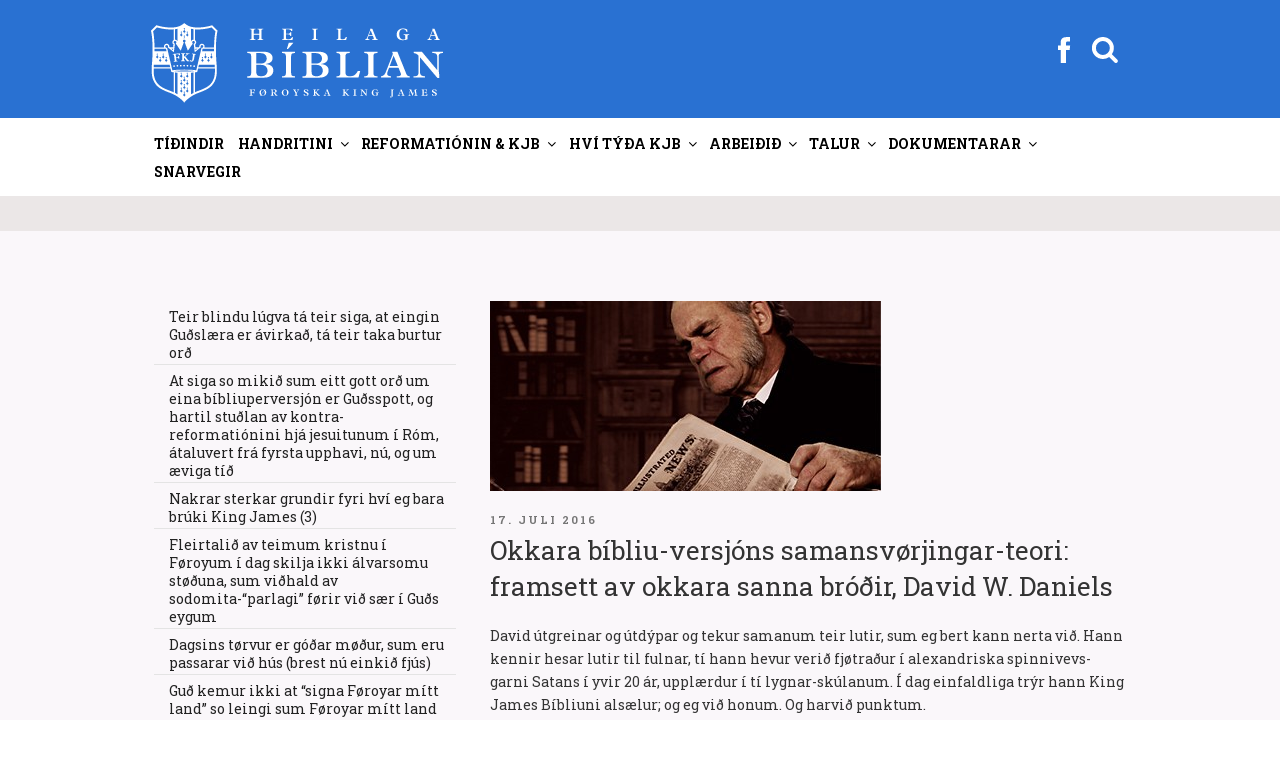

--- FILE ---
content_type: text/html; charset=UTF-8
request_url: https://fkj.fo/okkara-bibliu-versjons-samansvoerjingar-teori-framsett-av-okkara-sanna-brodir-david-w-daniels/page/39/
body_size: 43882
content:
<!DOCTYPE html>
<html lang="da-DK" class="no-js no-svg">
<head>
<meta charset="UTF-8">
<meta name="viewport" content="width=device-width, initial-scale=1">
<link rel="profile" href="http://gmpg.org/xfn/11">
<script >
  var current_menu_id = "menu-item-0";
</script>
<script>
(function(html){html.className = html.className.replace(/\bno-js\b/,'js')})(document.documentElement);
//# sourceURL=twentyseventeen_javascript_detection
</script>
<title>Okkara bíbliu-versjóns samansvørjingar-teori: framsett av okkara sanna bróðir, David W. Daniels &#8211; Side 39 &#8211; Føroyska King James</title>
<meta name='robots' content='max-image-preview:large' />
<!-- Speed of this site is optimised by WP Performance Score Booster plugin v2.2.3 - https://dipakgajjar.com/wp-performance-score-booster/ -->
<link rel='dns-prefetch' href='//fonts.googleapis.com' />
<link rel="alternate" type="application/rss+xml" title="Føroyska King James &raquo; Feed" href="https://fkj.fo/feed/" />
<link rel="alternate" type="application/rss+xml" title="Føroyska King James &raquo;-kommentar-feed" href="https://fkj.fo/comments/feed/" />
<link rel="alternate" title="oEmbed (JSON)" type="application/json+oembed" href="https://fkj.fo/wp-json/oembed/1.0/embed?url=https%3A%2F%2Ffkj.fo%2Fokkara-bibliu-versjons-samansvoerjingar-teori-framsett-av-okkara-sanna-brodir-david-w-daniels%2F" />
<link rel="alternate" title="oEmbed (XML)" type="text/xml+oembed" href="https://fkj.fo/wp-json/oembed/1.0/embed?url=https%3A%2F%2Ffkj.fo%2Fokkara-bibliu-versjons-samansvoerjingar-teori-framsett-av-okkara-sanna-brodir-david-w-daniels%2F&#038;format=xml" />
<style id='wp-img-auto-sizes-contain-inline-css'>
img:is([sizes=auto i],[sizes^="auto," i]){contain-intrinsic-size:3000px 1500px}
/*# sourceURL=wp-img-auto-sizes-contain-inline-css */
</style>
<link rel='stylesheet' id='mb-fonts-css' href='https://fonts.googleapis.com/css?family=Roboto+Slab%3A400%2C700&#038;subset=latin%2Clatin-ext' media='all' />
<style id='wp-emoji-styles-inline-css'>

	img.wp-smiley, img.emoji {
		display: inline !important;
		border: none !important;
		box-shadow: none !important;
		height: 1em !important;
		width: 1em !important;
		margin: 0 0.07em !important;
		vertical-align: -0.1em !important;
		background: none !important;
		padding: 0 !important;
	}
/*# sourceURL=wp-emoji-styles-inline-css */
</style>
<link rel='stylesheet' id='css-0-css' href='https://fkj.fo/wp-content/mmr/4eea0707-1764730819.min.css' media='all' />
<style id='css-0-inline-css'>
/*wp_block_styles_on_demand_placeholder:6972d3e5ddd84*/
/*# sourceURL=css-0-inline-css */
</style>
<link rel='stylesheet' id='css-1-css' href='https://fkj.fo/wp-content/mmr/19ca3766-1768442423.min.css' media='all' />
<script src="https://fkj.fo/wp-content/mmr/af820af2-1699408831.min.js" id="js-2-js"></script>
<script src="https://fkj.fo/wp-content/mmr/e6b821ea-1768442423.min.js" id="js-3-js"></script>
<link rel="https://api.w.org/" href="https://fkj.fo/wp-json/" /><link rel="alternate" title="JSON" type="application/json" href="https://fkj.fo/wp-json/wp/v2/posts/1813" /><link rel="EditURI" type="application/rsd+xml" title="RSD" href="https://fkj.fo/xmlrpc.php?rsd" />
<meta name="generator" content="WordPress 6.9" />
<link rel="canonical" href="https://fkj.fo/okkara-bibliu-versjons-samansvoerjingar-teori-framsett-av-okkara-sanna-brodir-david-w-daniels/" />
<link rel='shortlink' href='https://fkj.fo/?p=1813' />
		<style id="twentyseventeen-custom-header-styles" type="text/css">
				.site-title,
		.site-description {
			position: absolute;
			clip-path: inset(50%);
		}
				</style>
		<link rel="icon" href="https://fkj.fo/wp-content/uploads/2020/10/cropped-FKJ_favikon2-32x32.png" sizes="32x32" />
<link rel="icon" href="https://fkj.fo/wp-content/uploads/2020/10/cropped-FKJ_favikon2-192x192.png" sizes="192x192" />
<link rel="apple-touch-icon" href="https://fkj.fo/wp-content/uploads/2020/10/cropped-FKJ_favikon2-180x180.png" />
<meta name="msapplication-TileImage" content="https://fkj.fo/wp-content/uploads/2020/10/cropped-FKJ_favikon2-270x270.png" />
<link rel='stylesheet' id='css-8-css' href='https://fkj.fo/wp-content/mmr/3b440608-1764730836.min.css' media='all' />
</head>

<body class="paged wp-singular post-template-default single single-post postid-1813 single-format-standard wp-embed-responsive paged-39 single-paged-39 wp-theme-twentyseventeen wp-child-theme-twentyseventeen-child group-blog has-sidebar title-tagline-hidden colors-light">
<div class="krea-search-wrap">
			<div class="krea-search">
				<div class="krea-search-close">
					<img src="/wp-content/themes/twentyseventeen-child/assets/images/ico_exit.png" alt="" />
				</div>
				<section id="search-4" class="widget widget_search">
<form role="search" method="get" class="search-form" action="https://fkj.fo/">
	<label>
		<span class="screen-reader-text">Søg efter:</span>
		<input type="search" class="search-field" placeholder="Leita..." value="" name="s" />
	</label>
	<button type="submit" class="search-submit"><span class="screen-reader-text">Søg</span></button>
</form>
</section>				<div class="krea-search-result"></div>
			</div>
		</div>
<div id="page" class="site">
	<a class="skip-link screen-reader-text" href="#content">Videre til indhold</a>

	<header id="masthead" class="site-header" role="banner">
		<div class="custom-header">

	<div class="custom-header-media">
			</div>

	<div class="site-branding">
	<div class="wrap head-menu-wrap" >

				
		<a href="https://fkj.fo" class="custom-logo-link" rel="home" itemprop="url"><img width="1459" height="250" src="https://fkj.fo/wp-content/themes/twentyseventeen-child/assets/images/kjv_logo_top.svg?v=1" class="custom-logo" alt="Føroyska King James" itemprop="logo"></a>		

		<div class="head-menu" >
				<div><div class="facebook"><a href="https://www.facebook.com/skriftin" target="_blank"><img src="https://fkj.fo/wp-content/themes/twentyseventeen-child/assets/images/fb_white.svg"></a></div></div>
			    <div><div class="searchbutton "><svg class="icon icon-search" aria-hidden="true" role="img"> <use href="#icon-search" xlink:href="#icon-search"></use> </svg></div></div>
				<button class="menu-toggle" aria-controls="top-menu" aria-expanded="false"><svg class="icon icon-bars" aria-hidden="true" role="img"> <use href="#icon-bars" xlink:href="#icon-bars"></use> </svg><svg class="icon icon-close" aria-hidden="true" role="img"> <use href="#icon-close" xlink:href="#icon-close"></use> </svg></button>
		</div>

		
	</div><!-- .wrap -->
</div><!-- .site-branding -->

</div><!-- .custom-header -->

					<div class="navigation-top">
				<div class="wrap">
					<nav id="site-navigation" class="main-navigation" role="navigation" aria-label="Topmenu">
	
	<div class="menu-topmenu-container"><ul id="top-menu" class="menu"><li id="menu-item-2593" class="menu-item menu-item-type-post_type menu-item-object-page menu-item-home menu-item-2593"><a href="https://fkj.fo/?menuid=2593" data-ps2id-api="true">Tíðindir</a></li>
<li id="menu-item-2718" class="menu-item menu-item-type-custom menu-item-object-custom menu-item-has-children menu-item-2718"><a href="/tvaer-linjur-av-handritum/?menuid=2718" data-ps2id-api="true">Handritini<svg class="icon icon-angle-down" aria-hidden="true" role="img"> <use href="#icon-angle-down" xlink:href="#icon-angle-down"></use> </svg></a>
<ul class="sub-menu">
	<li id="menu-item-2579" class="menu-item menu-item-type-post_type menu-item-object-page menu-item-2579"><a href="https://fkj.fo/tvaer-linjur-av-handritum/?menuid=2579" data-ps2id-api="true">Tvær linjur av handr.</a></li>
	<li id="menu-item-2601" class="menu-item menu-item-type-post_type menu-item-object-page menu-item-2601"><a href="https://fkj.fo/antiochiu-linjan-guds-vardveitta-biblia/?menuid=2601" data-ps2id-api="true">Antiókiu linjan</a></li>
	<li id="menu-item-2605" class="menu-item menu-item-type-post_type menu-item-object-page menu-item-2605"><a href="https://fkj.fo/sinaiticus-og-vaticanus/?menuid=2605" data-ps2id-api="true">Sinaiticus og Vaticanus</a></li>
	<li id="menu-item-2615" class="menu-item menu-item-type-post_type menu-item-object-page menu-item-2615"><a href="https://fkj.fo/westcott-og-hort/?menuid=2615" data-ps2id-api="true">Westcott og Hort</a></li>
	<li id="menu-item-2973" class="menu-item menu-item-type-post_type menu-item-object-page menu-item-2973"><a href="https://fkj.fo/um-king-james-a-v-1611/?menuid=2973" data-ps2id-api="true">Skjótt sagda søgan</a></li>
	<li id="menu-item-2980" class="menu-item menu-item-type-post_type menu-item-object-page menu-item-2980"><a href="https://fkj.fo/handrits-progv-fyri-kjb/?menuid=2980" data-ps2id-api="true">Handritsprógv fyri KJB</a></li>
	<li id="menu-item-2985" class="menu-item menu-item-type-post_type menu-item-object-page menu-item-2985"><a href="https://fkj.fo/paging-dr-luke/?menuid=2985" data-ps2id-api="true">Samanb. Lukas / Gern.Áp.</a></li>
	<li id="menu-item-2967" class="menu-item menu-item-type-post_type menu-item-object-page menu-item-2967"><a href="https://fkj.fo/iblastur-og-vardveitsla/?menuid=2967" data-ps2id-api="true">Íblástur og varðveitsla</a></li>
	<li id="menu-item-4339" class="menu-item menu-item-type-custom menu-item-object-custom menu-item-has-children menu-item-4339"><a href="/lucifer-i-esaiah-1412/?menuid=4339" data-ps2id-api="true">Serlig skriftstøð<svg class="icon icon-angle-down" aria-hidden="true" role="img"> <use href="#icon-angle-down" xlink:href="#icon-angle-down"></use> </svg></a>
	<ul class="sub-menu">
		<li id="menu-item-2628" class="menu-item menu-item-type-post_type menu-item-object-page menu-item-2628"><a href="https://fkj.fo/lucifer-i-esaiah-1412/?menuid=2628" data-ps2id-api="true">Esaiah 14:12</a></li>
		<li id="menu-item-2988" class="menu-item menu-item-type-post_type menu-item-object-page menu-item-2988"><a href="https://fkj.fo/johannes-118/?menuid=2988" data-ps2id-api="true">Jóhannes 1:18</a></li>
		<li id="menu-item-2991" class="menu-item menu-item-type-post_type menu-item-object-page menu-item-2991"><a href="https://fkj.fo/i-corinth-118/?menuid=2991" data-ps2id-api="true">I. Corinth 1:18</a></li>
		<li id="menu-item-2996" class="menu-item menu-item-type-post_type menu-item-object-page menu-item-2996"><a href="https://fkj.fo/i-timotheus-316/?menuid=2996" data-ps2id-api="true">I. Timotheus 3:16; Guð, ikki “hann sum”</a></li>
		<li id="menu-item-3001" class="menu-item menu-item-type-post_type menu-item-object-page menu-item-3001"><a href="https://fkj.fo/titus-213-og-ii-paetur-11-standa-roett-i-king-james/?menuid=3001" data-ps2id-api="true">Tit. 2:13 &#038; II. Pæt. 1:1</a></li>
		<li id="menu-item-3009" class="menu-item menu-item-type-post_type menu-item-object-page menu-item-3009"><a href="https://fkj.fo/jakob-516/?menuid=3009" data-ps2id-api="true">Jákup 5:16</a></li>
		<li id="menu-item-3012" class="menu-item menu-item-type-post_type menu-item-object-page menu-item-3012"><a href="https://fkj.fo/i-johannes-223/?menuid=3012" data-ps2id-api="true">I. Jóhannes 2:23</a></li>
		<li id="menu-item-3022" class="menu-item menu-item-type-post_type menu-item-object-page menu-item-3022"><a href="https://fkj.fo/i-joh-57-hoyrir-heima-i-hini-heilagu-bibliu/?menuid=3022" data-ps2id-api="true">I. Jóhannes 5:7</a></li>
		<li id="menu-item-5270" class="menu-item menu-item-type-post_type menu-item-object-page menu-item-5270"><a href="https://fkj.fo/in-defence-of-the-authenticity-of-i-john-57/?menuid=5270" data-ps2id-api="true">In Defence of the Authenticity of I. John 5:7</a></li>
		<li id="menu-item-3027" class="menu-item menu-item-type-post_type menu-item-object-page menu-item-3027"><a href="https://fkj.fo/opbinberingin-153/?menuid=3027" data-ps2id-api="true">Opinb. 15:3</a></li>
		<li id="menu-item-3030" class="menu-item menu-item-type-post_type menu-item-object-page menu-item-3030"><a href="https://fkj.fo/opinberingin-165/?menuid=3030" data-ps2id-api="true">Opinb. 16:5</a></li>
		<li id="menu-item-4342" class="menu-item menu-item-type-post_type menu-item-object-page menu-item-4342"><a href="https://fkj.fo/sterkar-grundir-fyri-kjb/?menuid=4342" data-ps2id-api="true">Sterkar grundir fyri KJB</a></li>
	</ul>
</li>
</ul>
</li>
<li id="menu-item-2586" class="menu-item menu-item-type-custom menu-item-object-custom menu-item-has-children menu-item-2586"><a href="/john-wycliffe?menuid=2586" data-ps2id-api="true">Reformatiónin &#038; KJB<svg class="icon icon-angle-down" aria-hidden="true" role="img"> <use href="#icon-angle-down" xlink:href="#icon-angle-down"></use> </svg></a>
<ul class="sub-menu">
	<li id="menu-item-2585" class="menu-item menu-item-type-post_type menu-item-object-page menu-item-2585"><a href="https://fkj.fo/john-wycliffe/?menuid=2585" data-ps2id-api="true">John Wycliffe</a></li>
	<li id="menu-item-2647" class="menu-item menu-item-type-post_type menu-item-object-page menu-item-2647"><a href="https://fkj.fo/jan-hus/?menuid=2647" data-ps2id-api="true">Jan Hus</a></li>
	<li id="menu-item-4264" class="menu-item menu-item-type-custom menu-item-object-custom menu-item-has-children menu-item-4264"><a href="/skoekjan-i-opb-17?menuid=4264" data-ps2id-api="true">Skøkjan á sjey fjøllum<svg class="icon icon-angle-down" aria-hidden="true" role="img"> <use href="#icon-angle-down" xlink:href="#icon-angle-down"></use> </svg></a>
	<ul class="sub-menu">
		<li id="menu-item-3204" class="menu-item menu-item-type-post_type menu-item-object-page menu-item-3204"><a href="https://fkj.fo/skoekjan-i-opb-17/?menuid=3204" data-ps2id-api="true">Skøkjan í Opb. 17</a></li>
		<li id="menu-item-3209" class="menu-item menu-item-type-post_type menu-item-object-page menu-item-3209"><a href="https://fkj.fo/inkvisitionin/?menuid=3209" data-ps2id-api="true">Inkvisitiónin</a></li>
		<li id="menu-item-3214" class="menu-item menu-item-type-post_type menu-item-object-page menu-item-3214"><a href="https://fkj.fo/alberto-rivera-fyrrverandi-jesuitaprestur-avdukar-sannleikan-um-catolsku-skoekjuna/?menuid=3214" data-ps2id-api="true">Alberto Rivera</a></li>
		<li id="menu-item-3217" class="menu-item menu-item-type-post_type menu-item-object-page menu-item-3217"><a href="https://fkj.fo/catolsk-mystisisma/?menuid=3217" data-ps2id-api="true">Affilierað við nazistarnar</a></li>
		<li id="menu-item-3221" class="menu-item menu-item-type-post_type menu-item-object-page menu-item-3221"><a href="https://fkj.fo/ruckman-imoti-keating/?menuid=3221" data-ps2id-api="true">Ruckman / Keating</a></li>
		<li id="menu-item-3224" class="menu-item menu-item-type-post_type menu-item-object-page menu-item-3224"><a href="https://fkj.fo/vicarius-diabolos-colossos/?menuid=3224" data-ps2id-api="true">Vicarius diabolos</a></li>
		<li id="menu-item-3227" class="menu-item menu-item-type-post_type menu-item-object-page menu-item-3227"><a href="https://fkj.fo/spurgeon-um-rom/?menuid=3227" data-ps2id-api="true">Spurgeon um Róm</a></li>
		<li id="menu-item-3232" class="menu-item menu-item-type-post_type menu-item-object-page menu-item-3232"><a href="https://fkj.fo/sannleikin-um-skoekjuna/?menuid=3232" data-ps2id-api="true">Sannleikin má sigast</a></li>
		<li id="menu-item-3235" class="menu-item menu-item-type-post_type menu-item-object-page menu-item-3235"><a href="https://fkj.fo/ian-paisley/?menuid=3235" data-ps2id-api="true">Ian Paisley</a></li>
		<li id="menu-item-3241" class="menu-item menu-item-type-post_type menu-item-object-page menu-item-3241"><a href="https://fkj.fo/catolski-kletturin-er-ein-annar/?menuid=3241" data-ps2id-api="true">Católski kletturin ein annar</a></li>
		<li id="menu-item-3245" class="menu-item menu-item-type-post_type menu-item-object-page menu-item-3245"><a href="https://fkj.fo/fyriskipan-motsatt-sacramenti/?menuid=3245" data-ps2id-api="true">Fyriskipan móts. sacramenti</a></li>
		<li id="menu-item-5274" class="menu-item menu-item-type-post_type menu-item-object-page menu-item-5274"><a href="https://fkj.fo/skoekjan-i-opinberingini-17-er-enn-catolska-kirkjan-tad-er-vist/?menuid=5274" data-ps2id-api="true">Skøkjan í Opb. 17 er católska kirkjan</a></li>
		<li id="menu-item-5674" class="menu-item menu-item-type-post_type menu-item-object-page menu-item-5674"><a href="https://fkj.fo/ljodfilar-catolisisman/?menuid=5674" data-ps2id-api="true">•• Ljóðfílar (catolisisman)</a></li>
	</ul>
</li>
	<li id="menu-item-2651" class="menu-item menu-item-type-post_type menu-item-object-page menu-item-2651"><a href="https://fkj.fo/desiderius-erasmus-fra-rotterdam/?menuid=2651" data-ps2id-api="true">Desiderius Erasmus</a></li>
	<li id="menu-item-2920" class="menu-item menu-item-type-post_type menu-item-object-page menu-item-2920"><a href="https://fkj.fo/robert-stephanus/?menuid=2920" data-ps2id-api="true">Robert Stephanus</a></li>
	<li id="menu-item-2945" class="menu-item menu-item-type-post_type menu-item-object-page menu-item-2945"><a href="https://fkj.fo/theodore-beza/?menuid=2945" data-ps2id-api="true">Theodore Beza</a></li>
	<li id="menu-item-2655" class="menu-item menu-item-type-post_type menu-item-object-page menu-item-2655"><a href="https://fkj.fo/martin-luther/?menuid=2655" data-ps2id-api="true">Martin Luther</a></li>
	<li id="menu-item-2658" class="menu-item menu-item-type-post_type menu-item-object-page menu-item-2658"><a href="https://fkj.fo/william-tyndale/?menuid=2658" data-ps2id-api="true">William Tyndale</a></li>
	<li id="menu-item-3038" class="menu-item menu-item-type-post_type menu-item-object-page menu-item-3038"><a href="https://fkj.fo/calvin-og-zwingli/?menuid=3038" data-ps2id-api="true">Calvin og Zwingli</a></li>
	<li id="menu-item-3042" class="menu-item menu-item-type-post_type menu-item-object-page menu-item-3042"><a href="https://fkj.fo/john-knox/?menuid=3042" data-ps2id-api="true">John Knox</a></li>
	<li id="menu-item-2673" class="menu-item menu-item-type-post_type menu-item-object-page menu-item-2673"><a href="https://fkj.fo/gudbrands-biblian/?menuid=2673" data-ps2id-api="true">Guðbrands Biblían</a></li>
	<li id="menu-item-2665" class="menu-item menu-item-type-post_type menu-item-object-page menu-item-2665"><a href="https://fkj.fo/danska-biblian/?menuid=2665" data-ps2id-api="true">Danska Bíblian</a></li>
	<li id="menu-item-2678" class="menu-item menu-item-type-post_type menu-item-object-page menu-item-2678"><a href="https://fkj.fo/helstu-reformations-bibliurnar-i-tidarroed/?menuid=2678" data-ps2id-api="true">Helstu ref. Bíbliurnar</a></li>
	<li id="menu-item-2683" class="menu-item menu-item-type-post_type menu-item-object-page menu-item-2683"><a href="https://fkj.fo/um-king-james-tydararnar/?menuid=2683" data-ps2id-api="true">Um K.J. týðararnar</a></li>
	<li id="menu-item-2686" class="menu-item menu-item-type-post_type menu-item-object-page menu-item-2686"><a href="https://fkj.fo/um-apochryphurnar/?menuid=2686" data-ps2id-api="true">Um apokryphurnar</a></li>
	<li id="menu-item-2690" class="menu-item menu-item-type-post_type menu-item-object-page menu-item-2690"><a href="https://fkj.fo/sokalladir-feilir-i-king-james-bibliuni/?menuid=2690" data-ps2id-api="true">Sokallaðir feilir í KJB</a></li>
	<li id="menu-item-2693" class="menu-item menu-item-type-post_type menu-item-object-page menu-item-2693"><a href="https://fkj.fo/utgavurnar-av-king-james-bibliuni/?menuid=2693" data-ps2id-api="true">Útgávurnar av KJB</a></li>
	<li id="menu-item-2700" class="menu-item menu-item-type-post_type menu-item-object-page menu-item-2700"><a href="https://fkj.fo/vakurleiki-king-james-bibliunnar/?menuid=2700" data-ps2id-api="true">Vakurleiki KJB</a></li>
	<li id="menu-item-2696" class="menu-item menu-item-type-post_type menu-item-object-page menu-item-2696"><a href="https://fkj.fo/seytjan-truarhetjur/?menuid=2696" data-ps2id-api="true">Seytjan trúarhetjur</a></li>
	<li id="menu-item-3199" class="menu-item menu-item-type-post_type menu-item-object-page menu-item-3199"><a href="https://fkj.fo/martyrarnir/?menuid=3199" data-ps2id-api="true">Martýrarnir</a></li>
	<li id="menu-item-16444" class="menu-item menu-item-type-post_type menu-item-object-page menu-item-16444"><a href="https://fkj.fo/covenanters/?menuid=16444" data-ps2id-api="true">Covenanters</a></li>
</ul>
</li>
<li id="menu-item-2704" class="menu-item menu-item-type-custom menu-item-object-custom menu-item-has-children menu-item-2704"><a href="/hvi-foeroyska-kjb?menuid=2704" data-ps2id-api="true">Hví týða KJB<svg class="icon icon-angle-down" aria-hidden="true" role="img"> <use href="#icon-angle-down" xlink:href="#icon-angle-down"></use> </svg></a>
<ul class="sub-menu">
	<li id="menu-item-2705" class="menu-item menu-item-type-post_type menu-item-object-page menu-item-2705"><a href="https://fkj.fo/hvi-foeroyska-kjb/?menuid=2705" data-ps2id-api="true">Hví FKJ Bíbliu?</a></li>
	<li id="menu-item-2724" class="menu-item menu-item-type-post_type menu-item-object-page menu-item-2724"><a href="https://fkj.fo/kalladur-at-tyda-ikki-at-raetta/?menuid=2724" data-ps2id-api="true">Kallaður at týða, ikki rætta</a></li>
	<li id="menu-item-2727" class="menu-item menu-item-type-post_type menu-item-object-page menu-item-2727"><a href="https://fkj.fo/ur-enskum-i-foeroyskt/?menuid=2727" data-ps2id-api="true">Úr Enskum í Føroyskt</a></li>
	<li id="menu-item-4566" class="menu-item menu-item-type-post_type menu-item-object-page menu-item-4566"><a href="https://fkj.fo/hevurt-tu-eina-heilaga-bibliu/?menuid=4566" data-ps2id-api="true">Heilaga Bíbliu?</a></li>
	<li id="menu-item-2741" class="menu-item menu-item-type-post_type menu-item-object-page menu-item-2741"><a href="https://fkj.fo/vanligir-manglar-i-alexandrisku-bibliu-perversjonunum/?menuid=2741" data-ps2id-api="true">Vanligir manglar</a></li>
	<li id="menu-item-3164" class="menu-item menu-item-type-post_type menu-item-object-page menu-item-3164"><a href="https://fkj.fo/frelsan-i-kjb/?menuid=3164" data-ps2id-api="true">Frelsan í KJB</a></li>
	<li id="menu-item-2730" class="menu-item menu-item-type-post_type menu-item-object-page menu-item-2730"><a href="https://fkj.fo/einkid-smamal/?menuid=2730" data-ps2id-api="true">Einkið smámál</a></li>
	<li id="menu-item-2734" class="menu-item menu-item-type-post_type menu-item-object-page menu-item-2734"><a href="https://fkj.fo/nyggj-reformation-bradneydug/?menuid=2734" data-ps2id-api="true">Nýggj reformatión</a></li>
	<li id="menu-item-2738" class="menu-item menu-item-type-post_type menu-item-object-page menu-item-2738"><a href="https://fkj.fo/spurgeon-um-king-james-bibliuna/?menuid=2738" data-ps2id-api="true">Spurgeon um KJB</a></li>
	<li id="menu-item-2745" class="menu-item menu-item-type-post_type menu-item-object-page menu-item-2745"><a href="https://fkj.fo/kjv-777-vs-niv-666/?menuid=2745" data-ps2id-api="true">KJV 777 móts. NIV 666</a></li>
	<li id="menu-item-2764" class="menu-item menu-item-type-post_type menu-item-object-page menu-item-2764"><a href="https://fkj.fo/catolska-avirkanin-aftanfyri-nutidar-bibliurnar/?menuid=2764" data-ps2id-api="true">Católska ávirkanin</a></li>
	<li id="menu-item-6491" class="menu-item menu-item-type-post_type menu-item-object-page menu-item-6491"><a href="https://fkj.fo/nkjv-avdukingar/?menuid=6491" data-ps2id-api="true">NKJV avdúkingar</a></li>
	<li id="menu-item-2775" class="menu-item menu-item-type-post_type menu-item-object-page menu-item-2775"><a href="https://fkj.fo/alexandriska-kultin/?menuid=2775" data-ps2id-api="true">Alexandriska kultin</a></li>
	<li id="menu-item-2785" class="menu-item menu-item-type-post_type menu-item-object-page menu-item-2785"><a href="https://fkj.fo/teir-hava-tikid-burtur-harran/?menuid=2785" data-ps2id-api="true">Teir hava tikið burt Harran</a></li>
	<li id="menu-item-2767" class="menu-item menu-item-type-post_type menu-item-object-page menu-item-2767"><a href="https://fkj.fo/k-j-einans-bibliuskulalaerari-koyrdur-fyri-at-trugva-at-kjb-er-guds-ofeilbarliga-ord/?menuid=2767" data-ps2id-api="true">Koyrdur, fyri at trúgva KJB</a></li>
	<li id="menu-item-6294" class="menu-item menu-item-type-custom menu-item-object-custom menu-item-has-children menu-item-6294"><a href="/why-i-believe-the-kjb?menuid=6294" data-ps2id-api="true">Dr. Peter S. Ruckman<svg class="icon icon-angle-down" aria-hidden="true" role="img"> <use href="#icon-angle-down" xlink:href="#icon-angle-down"></use> </svg></a>
	<ul class="sub-menu">
		<li id="menu-item-2760" class="menu-item menu-item-type-post_type menu-item-object-page menu-item-2760"><a href="https://fkj.fo/why-i-believe-the-kjb/?menuid=2760" data-ps2id-api="true">Why I believe the KJB</a></li>
		<li id="menu-item-2803" class="menu-item menu-item-type-post_type menu-item-object-page menu-item-2803"><a href="https://fkj.fo/handrits-progv/?menuid=2803" data-ps2id-api="true">Handritsprógv</a></li>
		<li id="menu-item-4747" class="menu-item menu-item-type-post_type menu-item-object-page menu-item-4747"><a href="https://fkj.fo/handritsprogv-til-hinar-vidarikomnu/?menuid=4747" data-ps2id-api="true">Handritsprógv til víðarikomnar</a></li>
		<li id="menu-item-2800" class="menu-item menu-item-type-post_type menu-item-object-page menu-item-2800"><a href="https://fkj.fo/kjv-imoti-niv/?menuid=2800" data-ps2id-api="true">KJB ímóti NIV</a></li>
		<li id="menu-item-3178" class="menu-item menu-item-type-post_type menu-item-object-page menu-item-3178"><a href="https://fkj.fo/dr-peter-s-ruckman-fralaerir-um-kong-bokanna-king-james-bibliuna-a-v-1611/?menuid=3178" data-ps2id-api="true">Peter Ruckman um KJB</a></li>
		<li id="menu-item-6506" class="menu-item menu-item-type-post_type menu-item-object-page menu-item-6506"><a href="https://fkj.fo/tydningurin-av-kjb/?menuid=6506" data-ps2id-api="true">Týdningurin av KJB</a></li>
		<li id="menu-item-17116" class="menu-item menu-item-type-post_type menu-item-object-page menu-item-17116"><a href="https://fkj.fo/alexandriska-kultin-2/?menuid=17116" data-ps2id-api="true">Alexandriska kultin. Ruckman</a></li>
	</ul>
</li>
	<li id="menu-item-4269" class="menu-item menu-item-type-custom menu-item-object-custom menu-item-has-children menu-item-4269"><a href="/the-sword-slays-the-dragon?menuid=4269" data-ps2id-api="true">Gail Riplinger<svg class="icon icon-angle-down" aria-hidden="true" role="img"> <use href="#icon-angle-down" xlink:href="#icon-angle-down"></use> </svg></a>
	<ul class="sub-menu">
		<li id="menu-item-4268" class="menu-item menu-item-type-post_type menu-item-object-page menu-item-4268"><a href="https://fkj.fo/the-sword-slays-the-dragon/?menuid=4268" data-ps2id-api="true">The sword slays the dragon</a></li>
		<li id="menu-item-4272" class="menu-item menu-item-type-post_type menu-item-object-page menu-item-4272"><a href="https://fkj.fo/new-age-bible-versions/?menuid=4272" data-ps2id-api="true">New Age Bible Versions</a></li>
		<li id="menu-item-4275" class="menu-item menu-item-type-post_type menu-item-object-page menu-item-4275"><a href="https://fkj.fo/perfection-or-perversion/?menuid=4275" data-ps2id-api="true">Perfection or perversion</a></li>
		<li id="menu-item-4279" class="menu-item menu-item-type-post_type menu-item-object-page menu-item-4279"><a href="https://fkj.fo/action-sixties/?menuid=4279" data-ps2id-api="true">Action Sixties</a></li>
		<li id="menu-item-4282" class="menu-item menu-item-type-post_type menu-item-object-page menu-item-4282"><a href="https://fkj.fo/kjb-built-in-dictionary/?menuid=4282" data-ps2id-api="true">KJB built in dictionary</a></li>
		<li id="menu-item-4285" class="menu-item menu-item-type-post_type menu-item-object-page menu-item-4285"><a href="https://fkj.fo/vandar-vid-nkjv/?menuid=4285" data-ps2id-api="true">Vandar við NKJV</a></li>
		<li id="menu-item-4288" class="menu-item menu-item-type-post_type menu-item-object-page menu-item-4288"><a href="https://fkj.fo/kjv-perfection-vs-new-version-perversion/?menuid=4288" data-ps2id-api="true">KJV Perfection vs. New Version PerVersion</a></li>
		<li id="menu-item-4291" class="menu-item menu-item-type-post_type menu-item-object-page menu-item-4291"><a href="https://fkj.fo/riplinger-vs-dean-burgon-society/?menuid=4291" data-ps2id-api="true">Riplinger vs. Dean Burgon Society</a></li>
	</ul>
</li>
	<li id="menu-item-6989" class="menu-item menu-item-type-post_type menu-item-object-page menu-item-6989"><a href="https://fkj.fo/%e2%80%a2%e2%80%a2-video-ii/?menuid=6989" data-ps2id-api="true">•• Video FO</a></li>
	<li id="menu-item-6482" class="menu-item menu-item-type-post_type menu-item-object-page menu-item-6482"><a href="https://fkj.fo/video-2/?menuid=6482" data-ps2id-api="true">•• Video EN</a></li>
</ul>
</li>
<li id="menu-item-2708" class="menu-item menu-item-type-custom menu-item-object-custom menu-item-has-children menu-item-2708"><a href="/ambod-til-hjalpar?menuid=2708" data-ps2id-api="true">Arbeiðið<svg class="icon icon-angle-down" aria-hidden="true" role="img"> <use href="#icon-angle-down" xlink:href="#icon-angle-down"></use> </svg></a>
<ul class="sub-menu">
	<li id="menu-item-2857" class="menu-item menu-item-type-post_type menu-item-object-page menu-item-2857"><a href="https://fkj.fo/ambod-til-hjalpar/?menuid=2857" data-ps2id-api="true">Amboð til hjálpar</a></li>
	<li id="menu-item-7448" class="menu-item menu-item-type-custom menu-item-object-custom menu-item-has-children menu-item-7448"><a href="/st-matthaeus?menuid=7448" data-ps2id-api="true">•• FKJ2 upplisin<svg class="icon icon-angle-down" aria-hidden="true" role="img"> <use href="#icon-angle-down" xlink:href="#icon-angle-down"></use> </svg></a>
	<ul class="sub-menu">
		<li id="menu-item-19514" class="menu-item menu-item-type-post_type menu-item-object-page menu-item-19514"><a href="https://fkj.fo/genesis/?menuid=19514" data-ps2id-api="true">Genesis</a></li>
		<li id="menu-item-19649" class="menu-item menu-item-type-post_type menu-item-object-page menu-item-19649"><a href="https://fkj.fo/exodus/?menuid=19649" data-ps2id-api="true">Exodus</a></li>
		<li id="menu-item-7449" class="menu-item menu-item-type-post_type menu-item-object-page menu-item-7449"><a href="https://fkj.fo/st-matthaeus/?menuid=7449" data-ps2id-api="true">St. Matthæus</a></li>
		<li id="menu-item-7733" class="menu-item menu-item-type-post_type menu-item-object-page menu-item-7733"><a href="https://fkj.fo/st-markus/?menuid=7733" data-ps2id-api="true">St. Markus</a></li>
		<li id="menu-item-7732" class="menu-item menu-item-type-post_type menu-item-object-page menu-item-7732"><a href="https://fkj.fo/st-lukas/?menuid=7732" data-ps2id-api="true">St. Lukas</a></li>
		<li id="menu-item-7731" class="menu-item menu-item-type-post_type menu-item-object-page menu-item-7731"><a href="https://fkj.fo/st-johannes/?menuid=7731" data-ps2id-api="true">St. Jóhannes</a></li>
		<li id="menu-item-7730" class="menu-item menu-item-type-post_type menu-item-object-page menu-item-7730"><a href="https://fkj.fo/gerningar-apostlanna/?menuid=7730" data-ps2id-api="true">Ápostlanna gerningar</a></li>
		<li id="menu-item-7796" class="menu-item menu-item-type-post_type menu-item-object-page menu-item-7796"><a href="https://fkj.fo/romverjarnir/?menuid=7796" data-ps2id-api="true">Rómverjarnir</a></li>
		<li id="menu-item-7799" class="menu-item menu-item-type-post_type menu-item-object-page menu-item-7799"><a href="https://fkj.fo/i-corinthararnir/?menuid=7799" data-ps2id-api="true">I. Corinthararnir</a></li>
		<li id="menu-item-7798" class="menu-item menu-item-type-post_type menu-item-object-page menu-item-7798"><a href="https://fkj.fo/ii-corinthararnir/?menuid=7798" data-ps2id-api="true">II. Corinthararnir</a></li>
		<li id="menu-item-7797" class="menu-item menu-item-type-post_type menu-item-object-page menu-item-7797"><a href="https://fkj.fo/galatararnir/?menuid=7797" data-ps2id-api="true">Galatararnir</a></li>
		<li id="menu-item-7800" class="menu-item menu-item-type-post_type menu-item-object-page menu-item-7800"><a href="https://fkj.fo/ephesararnir/?menuid=7800" data-ps2id-api="true">Ephesararnir</a></li>
		<li id="menu-item-7801" class="menu-item menu-item-type-post_type menu-item-object-page menu-item-7801"><a href="https://fkj.fo/philippensararnir/?menuid=7801" data-ps2id-api="true">Philippensararnir</a></li>
		<li id="menu-item-7802" class="menu-item menu-item-type-post_type menu-item-object-page menu-item-7802"><a href="https://fkj.fo/colossensararnir/?menuid=7802" data-ps2id-api="true">Kolossensararnir</a></li>
		<li id="menu-item-7795" class="menu-item menu-item-type-post_type menu-item-object-page menu-item-7795"><a href="https://fkj.fo/i-thessalonicararnir/?menuid=7795" data-ps2id-api="true">I. Thessalónicararnir</a></li>
		<li id="menu-item-7794" class="menu-item menu-item-type-post_type menu-item-object-page menu-item-7794"><a href="https://fkj.fo/ii-thessalonicararnir/?menuid=7794" data-ps2id-api="true">II. Thessalónicararnir</a></li>
		<li id="menu-item-7793" class="menu-item menu-item-type-post_type menu-item-object-page menu-item-7793"><a href="https://fkj.fo/i-timotheus/?menuid=7793" data-ps2id-api="true">I. Timotheus</a></li>
		<li id="menu-item-7792" class="menu-item menu-item-type-post_type menu-item-object-page menu-item-7792"><a href="https://fkj.fo/ii-timotheus/?menuid=7792" data-ps2id-api="true">II. Timotheus</a></li>
		<li id="menu-item-7791" class="menu-item menu-item-type-post_type menu-item-object-page menu-item-7791"><a href="https://fkj.fo/titus/?menuid=7791" data-ps2id-api="true">Titus</a></li>
		<li id="menu-item-7790" class="menu-item menu-item-type-post_type menu-item-object-page menu-item-7790"><a href="https://fkj.fo/philemon/?menuid=7790" data-ps2id-api="true">Philemon</a></li>
		<li id="menu-item-7789" class="menu-item menu-item-type-post_type menu-item-object-page menu-item-7789"><a href="https://fkj.fo/hebreararnir/?menuid=7789" data-ps2id-api="true">Hebreararnir</a></li>
		<li id="menu-item-7788" class="menu-item menu-item-type-post_type menu-item-object-page menu-item-7788"><a href="https://fkj.fo/jakob/?menuid=7788" data-ps2id-api="true">Jákup</a></li>
		<li id="menu-item-7787" class="menu-item menu-item-type-post_type menu-item-object-page menu-item-7787"><a href="https://fkj.fo/i-paetur/?menuid=7787" data-ps2id-api="true">I. Pætur</a></li>
		<li id="menu-item-7786" class="menu-item menu-item-type-post_type menu-item-object-page menu-item-7786"><a href="https://fkj.fo/ii-paetur/?menuid=7786" data-ps2id-api="true">II. Pætur</a></li>
		<li id="menu-item-7785" class="menu-item menu-item-type-post_type menu-item-object-page menu-item-7785"><a href="https://fkj.fo/i-johannes/?menuid=7785" data-ps2id-api="true">I. Jóhannes</a></li>
		<li id="menu-item-7784" class="menu-item menu-item-type-post_type menu-item-object-page menu-item-7784"><a href="https://fkj.fo/ii-johannes/?menuid=7784" data-ps2id-api="true">II. Jóhannes</a></li>
		<li id="menu-item-7783" class="menu-item menu-item-type-post_type menu-item-object-page menu-item-7783"><a href="https://fkj.fo/iii-johannes/?menuid=7783" data-ps2id-api="true">III. Jóhannes</a></li>
		<li id="menu-item-7782" class="menu-item menu-item-type-post_type menu-item-object-page menu-item-7782"><a href="https://fkj.fo/judas/?menuid=7782" data-ps2id-api="true">Judas</a></li>
		<li id="menu-item-7781" class="menu-item menu-item-type-post_type menu-item-object-page menu-item-7781"><a href="https://fkj.fo/opinbering-johannesar/?menuid=7781" data-ps2id-api="true">Opinbering St. Jóhannesar</a></li>
	</ul>
</li>
	<li id="menu-item-6474" class="menu-item menu-item-type-custom menu-item-object-custom menu-item-has-children menu-item-6474"><a href="/kunngerdin?menuid=6474" data-ps2id-api="true">•• Greinar<svg class="icon icon-angle-down" aria-hidden="true" role="img"> <use href="#icon-angle-down" xlink:href="#icon-angle-down"></use> </svg></a>
	<ul class="sub-menu">
		<li id="menu-item-3255" class="menu-item menu-item-type-post_type menu-item-object-page menu-item-3255"><a href="https://fkj.fo/kunngerdin-sum-eg-sendi-ut-vid-telduposti-um-arbeidid-i-2008/?menuid=3255" data-ps2id-api="true">Kunngerðin</a></li>
		<li id="menu-item-4518" class="menu-item menu-item-type-post_type menu-item-object-page menu-item-4518"><a href="https://fkj.fo/um-nuverandi-foeroysku-bibliurnar/?menuid=4518" data-ps2id-api="true">Um núverandi Fø. bíbliurnar</a></li>
		<li id="menu-item-2823" class="menu-item menu-item-type-post_type menu-item-object-page menu-item-2823"><a href="https://fkj.fo/enska-malid-i-1611/?menuid=2823" data-ps2id-api="true">Orðið, ikki hugsanin</a></li>
		<li id="menu-item-4586" class="menu-item menu-item-type-post_type menu-item-object-page menu-item-4586"><a href="https://fkj.fo/tilogningar-epistilin/?menuid=4586" data-ps2id-api="true">Tilogningar epistilin</a></li>
		<li id="menu-item-4591" class="menu-item menu-item-type-post_type menu-item-object-page menu-item-4591"><a href="https://fkj.fo/ein-fragreiding-um-hinar-serligu-malsligu-reglur-hesarar-bokar/?menuid=4591" data-ps2id-api="true">Málsligu reglurnar</a></li>
		<li id="menu-item-4525" class="menu-item menu-item-type-post_type menu-item-object-page menu-item-4525"><a href="https://fkj.fo/ikki-elastiskt-alternativ/?menuid=4525" data-ps2id-api="true">Ikki elastiskt alternativ</a></li>
		<li id="menu-item-4530" class="menu-item menu-item-type-post_type menu-item-object-page menu-item-4530"><a href="https://fkj.fo/broyta-fila-kitla-reingja/?menuid=4530" data-ps2id-api="true">Broyta, fíla, kitla, reingja</a></li>
		<li id="menu-item-4533" class="menu-item menu-item-type-post_type menu-item-object-page menu-item-4533"><a href="https://fkj.fo/salt-ella-humor/?menuid=4533" data-ps2id-api="true">Salt, ella humor?</a></li>
		<li id="menu-item-4542" class="menu-item menu-item-type-post_type menu-item-object-page menu-item-4542"><a href="https://fkj.fo/ord-mangla/?menuid=4542" data-ps2id-api="true">Orð mangla</a></li>
		<li id="menu-item-2828" class="menu-item menu-item-type-post_type menu-item-object-page menu-item-2828"><a href="https://fkj.fo/hvoer-ert-tu-at-tyda-hina-heilagu-bibliu-til-foeroyskt/?menuid=2828" data-ps2id-api="true">Hvør ert tú at týða?</a></li>
		<li id="menu-item-2958" class="menu-item menu-item-type-post_type menu-item-object-page menu-item-2958"><a href="https://fkj.fo/hvi-navnid-heilaga-biblia/?menuid=2958" data-ps2id-api="true">Hví navnið, Heilaga Bíblia?</a></li>
		<li id="menu-item-2881" class="menu-item menu-item-type-post_type menu-item-object-page menu-item-2881"><a href="https://fkj.fo/gasin-sleppur-at-eiga-sini-eygu/?menuid=2881" data-ps2id-api="true">Gásin kann eiga síni eygu</a></li>
		<li id="menu-item-4552" class="menu-item menu-item-type-post_type menu-item-object-page menu-item-4552"><a href="https://fkj.fo/printing-of-a-v-1611/?menuid=4552" data-ps2id-api="true">Printing of KJB A.V. 1611</a></li>
		<li id="menu-item-2709" class="menu-item menu-item-type-post_type menu-item-object-page menu-item-2709"><a href="https://fkj.fo/enskt-i-1611/?menuid=2709" data-ps2id-api="true">Enska málið í 1611</a></li>
		<li id="menu-item-4545" class="menu-item menu-item-type-post_type menu-item-object-page menu-item-4545"><a href="https://fkj.fo/history-of-the-english-bible/?menuid=4545" data-ps2id-api="true">History of the English Bible</a></li>
		<li id="menu-item-4521" class="menu-item menu-item-type-post_type menu-item-object-page menu-item-4521"><a href="https://fkj.fo/einaferd-fyri-allar/?menuid=4521" data-ps2id-api="true">Einaferð fyri allar</a></li>
		<li id="menu-item-2873" class="menu-item menu-item-type-post_type menu-item-object-page menu-item-2873"><a href="https://fkj.fo/teknseting-kings-james/?menuid=2873" data-ps2id-api="true">Teknseting KJB</a></li>
		<li id="menu-item-4594" class="menu-item menu-item-type-post_type menu-item-object-page menu-item-4594"><a href="https://fkj.fo/vidmaeltur-lesnadur/?menuid=4594" data-ps2id-api="true">Viðmæltur lesnaður</a></li>
		<li id="menu-item-4579" class="menu-item menu-item-type-post_type menu-item-object-page menu-item-4579"><a href="https://fkj.fo/noevn-ord-og-stoed-i-bibliuni-vid-framburdar-merkjum-gjoerdum-vid-fyrimynd-av-teknsetingini-i-cambridge-standard-text-king-james-bible/?menuid=4579" data-ps2id-api="true">Navnalisti</a></li>
		<li id="menu-item-3416" class="menu-item menu-item-type-post_type menu-item-object-page menu-item-3416"><a href="https://fkj.fo/bygdir-fingid-fkj/?menuid=3416" data-ps2id-api="true">Bygdir, fingið FKJ1 (alla Bíbliuna)</a></li>
		<li id="menu-item-3411" class="menu-item menu-item-type-post_type menu-item-object-page menu-item-3411"><a href="https://fkj.fo/english-summary/?menuid=3411" data-ps2id-api="true">English summary</a></li>
		<li id="menu-item-17084" class="menu-item menu-item-type-post_type menu-item-object-page menu-item-17084"><a href="https://fkj.fo/fkj-soela/?menuid=17084" data-ps2id-api="true">FKJ søla</a></li>
	</ul>
</li>
	<li id="menu-item-2861" class="menu-item menu-item-type-post_type menu-item-object-page menu-item-2861"><a href="https://fkj.fo/die-heilige-schrift/?menuid=2861" data-ps2id-api="true">Die Heilige Schrift</a></li>
	<li id="menu-item-2864" class="menu-item menu-item-type-post_type menu-item-object-page menu-item-2864"><a href="https://fkj.fo/donsk-biblia-fra-1732/?menuid=2864" data-ps2id-api="true">Donsk Bíblia frá 1740</a></li>
	<li id="menu-item-2868" class="menu-item menu-item-type-post_type menu-item-object-page menu-item-2868"><a href="https://fkj.fo/norsk-king-james/?menuid=2868" data-ps2id-api="true">Norsk King James</a></li>
	<li id="menu-item-3267" class="menu-item menu-item-type-post_type menu-item-object-page menu-item-3267"><a href="https://fkj.fo/doemir-um-munir-millum-king-james-bibliuna-og-dahls-bibliu/?menuid=3267" data-ps2id-api="true">Munir: KJB / Dahl</a></li>
	<li id="menu-item-4468" class="menu-item menu-item-type-custom menu-item-object-custom menu-item-has-children menu-item-4468"><a href="/sitt-egna-mal?menuid=4468" data-ps2id-api="true">FKJ málið<svg class="icon icon-angle-down" aria-hidden="true" role="img"> <use href="#icon-angle-down" xlink:href="#icon-angle-down"></use> </svg></a>
	<ul class="sub-menu">
		<li id="menu-item-3287" class="menu-item menu-item-type-post_type menu-item-object-page menu-item-3287"><a href="https://fkj.fo/sitt-egna-mal/?menuid=3287" data-ps2id-api="true">Sítt egna mál</a></li>
		<li id="menu-item-3292" class="menu-item menu-item-type-post_type menu-item-object-page menu-item-3292"><a href="https://fkj.fo/malsliga-snidid-i-foeroysku-king-james-bibliuni/?menuid=3292" data-ps2id-api="true">Málsliga sniðið í FKJ</a></li>
		<li id="menu-item-3298" class="menu-item menu-item-type-post_type menu-item-object-page menu-item-3298"><a href="https://fkj.fo/einkid-hevdi-einkid-d/?menuid=3298" data-ps2id-api="true">Einkið hevði einkið ð</a></li>
		<li id="menu-item-3295" class="menu-item menu-item-type-post_type menu-item-object-page menu-item-3295"><a href="https://fkj.fo/oell-sagnord-i-2-personi-eintal-hava-fingid-t-ella-rt-skoytt-uppi-endan-i-foeroysku-king-james/?menuid=3295" data-ps2id-api="true">Sagnorðaendingar</a></li>
		<li id="menu-item-3304" class="menu-item menu-item-type-post_type menu-item-object-page menu-item-3304"><a href="https://fkj.fo/vidkadur-fiktivur-hattur-heilt-gjoegnumfoerdur/?menuid=3304" data-ps2id-api="true">Hugsháttur</a></li>
		<li id="menu-item-3309" class="menu-item menu-item-type-post_type menu-item-object-page menu-item-3309"><a href="https://fkj.fo/7-grundir-fyri-hvi-tad-er-raett-vid-fiktivum-malshatti-og-muni-imillum-sagnordaendingar-i-2-3-personi-eintali/?menuid=3309" data-ps2id-api="true">7 grundir fyri hugshátti</a></li>
		<li id="menu-item-3312" class="menu-item menu-item-type-post_type menu-item-object-page menu-item-3312"><a href="https://fkj.fo/til-vegna-millum-og-innan-styra-hvoersfalli-a-tignarmali-kongs-mins/?menuid=3312" data-ps2id-api="true">Hvørsfallið</a></li>
		<li id="menu-item-3315" class="menu-item menu-item-type-post_type menu-item-object-page menu-item-3315"><a href="https://fkj.fo/35-bibliuligar-gudligar-raettar-grundir-fyri-hvi-hin-heilaga-biblia-hevur-og-eigur-at-hava-ein-kallkyns-yvirradandi-malbuna/?menuid=3315" data-ps2id-api="true">Kallkyns málbúni</a></li>
		<li id="menu-item-3325" class="menu-item menu-item-type-post_type menu-item-object-page menu-item-3325"><a href="https://fkj.fo/halgad-veri-navn-titt-ikki-heilagt-verdi-navn-titt/?menuid=3325" data-ps2id-api="true">Halgað veri navn títt</a></li>
		<li id="menu-item-3334" class="menu-item menu-item-type-post_type menu-item-object-page menu-item-3334"><a href="https://fkj.fo/madur-er-eitt-skirt-bibliu-ord-menniskja-er-eitt-groen-slimut-javnstoedu-humanissu-ord/?menuid=3334" data-ps2id-api="true">Maður, ikki menniskja</a></li>
		<li id="menu-item-3340" class="menu-item menu-item-type-post_type menu-item-object-page menu-item-3340"><a href="https://fkj.fo/sva-veri-ja-ennta-beint-her-og-nu/?menuid=3340" data-ps2id-api="true">Svá veri</a></li>
		<li id="menu-item-3343" class="menu-item menu-item-type-post_type menu-item-object-page menu-item-3343"><a href="https://fkj.fo/fjonar-man-did-ur-foeroyskum-so-hevur-man-eitt-mal-sum-ikki-er-eitt-mal-men-at-likna-vid-pigeon-enskt-sum-er-eitt-halv-mal/?menuid=3343" data-ps2id-api="true">Fjónar man ð&#8217;ið</a></li>
		<li id="menu-item-3348" class="menu-item menu-item-type-post_type menu-item-object-page menu-item-3348"><a href="https://fkj.fo/bidjid-i-bodshatti-fleirtal-er-loksins-vordid-raett-stavad-i-fkj-helst-fyri-fyrstu-ferd-a-foeroyskum/?menuid=3348" data-ps2id-api="true">Biðjið tit</a></li>
		<li id="menu-item-3352" class="menu-item menu-item-type-post_type menu-item-object-page menu-item-3352"><a href="https://fkj.fo/tridji-er-loksins-vordid-raett-stavad-i-fkj-helst-fyri-fyrstu-ferd-a-foeroyskum/?menuid=3352" data-ps2id-api="true">Triðji, ikki triði</a></li>
		<li id="menu-item-4472" class="menu-item menu-item-type-post_type menu-item-object-page menu-item-4472"><a href="https://fkj.fo/gamalt-enskt-og-islendskt/?menuid=4472" data-ps2id-api="true">Gamalt Enskt og Íslendskt</a></li>
		<li id="menu-item-4478" class="menu-item menu-item-type-post_type menu-item-object-page menu-item-4478"><a href="https://fkj.fo/ing-formurin-ger-tad-moeguligt-at-bruka-just-somu-ordini-sum-i-king-james-sum-i-textus-receptus/?menuid=4478" data-ps2id-api="true">&#8220;Ing&#8221; formurin</a></li>
		<li id="menu-item-4487" class="menu-item menu-item-type-post_type menu-item-object-page menu-item-4487"><a href="https://fkj.fo/nyyrdi-unglinga-ja-nyyrdi-bibliunnar-naea/?menuid=4487" data-ps2id-api="true">Nýyrði Bíbliunnar</a></li>
		<li id="menu-item-5284" class="menu-item menu-item-type-post_type menu-item-object-page menu-item-5284"><a href="https://fkj.fo/munurin-imillum-millum-imillum-og-amillum/?menuid=5284" data-ps2id-api="true">Millum, ímillum, ámillum</a></li>
		<li id="menu-item-5287" class="menu-item menu-item-type-post_type menu-item-object-page menu-item-5287"><a href="https://fkj.fo/ymiskt-og-ymist/?menuid=5287" data-ps2id-api="true">Ymiskt og ymist</a></li>
		<li id="menu-item-6116" class="menu-item menu-item-type-post_type menu-item-object-page menu-item-6116"><a href="https://fkj.fo/%e2%80%a2%e2%80%a2-ljodfilar-malsligt/?menuid=6116" data-ps2id-api="true">•• Ljóðfílar (um málið 1)</a></li>
		<li id="menu-item-6649" class="menu-item menu-item-type-post_type menu-item-object-page menu-item-6649"><a href="https://fkj.fo/ljodfilar-um-malid-2/?menuid=6649" data-ps2id-api="true">•• Ljóðfílar (um málið 2)</a></li>
	</ul>
</li>
	<li id="menu-item-4354" class="menu-item menu-item-type-custom menu-item-object-custom menu-item-has-children menu-item-4354"><a href="/hvassa-svoerd-guds?menuid=4354" data-ps2id-api="true">King James prát<svg class="icon icon-angle-down" aria-hidden="true" role="img"> <use href="#icon-angle-down" xlink:href="#icon-angle-down"></use> </svg></a>
	<ul class="sub-menu">
		<li id="menu-item-4394" class="menu-item menu-item-type-post_type menu-item-object-page menu-item-4394"><a href="https://fkj.fo/hvassa-svoerd-guds/?menuid=4394" data-ps2id-api="true">Hvassa svørð Guðs</a></li>
		<li id="menu-item-4380" class="menu-item menu-item-type-post_type menu-item-object-page menu-item-4380"><a href="https://fkj.fo/romastampurin/?menuid=4380" data-ps2id-api="true">Óskúmaða mjólk</a></li>
		<li id="menu-item-4387" class="menu-item menu-item-type-post_type menu-item-object-page menu-item-4387"><a href="https://fkj.fo/hvi-einsamallur/?menuid=4387" data-ps2id-api="true">Hví einsamallur?</a></li>
		<li id="menu-item-4401" class="menu-item menu-item-type-post_type menu-item-object-page menu-item-4401"><a href="https://fkj.fo/gnostisisman-skreid-inn-i-nymotans-bibliurnar/?menuid=4401" data-ps2id-api="true">Gnostisisman skreið inn</a></li>
		<li id="menu-item-4421" class="menu-item menu-item-type-post_type menu-item-object-page menu-item-4421"><a href="https://fkj.fo/reint-antiochiskt-drekkivatn/?menuid=4421" data-ps2id-api="true">Reint drekkivatn</a></li>
		<li id="menu-item-4426" class="menu-item menu-item-type-post_type menu-item-object-page menu-item-4426"><a href="https://fkj.fo/ikki-vid-siduna-av-king-james-bibliuni-men-inni-i-henni/?menuid=4426" data-ps2id-api="true">FKJ inni í KJB</a></li>
		<li id="menu-item-4441" class="menu-item menu-item-type-post_type menu-item-object-page menu-item-4441"><a href="https://fkj.fo/hvat-hevdi-tu-sagt-um-onkur-segdi-at-kona-tin-er-raeduliga-ljot/?menuid=4441" data-ps2id-api="true">Kona mín, hús mítt</a></li>
		<li id="menu-item-4446" class="menu-item menu-item-type-post_type menu-item-object-page menu-item-4446"><a href="https://fkj.fo/hesin-er-min-hattelskadi-sonur-i-hvoerjum-eg-eri-vael-toknadur-matth-317-kjbfkj/?menuid=4446" data-ps2id-api="true">Í hvørjum eg eri</a></li>
		<li id="menu-item-4570" class="menu-item menu-item-type-post_type menu-item-object-page menu-item-4570"><a href="https://fkj.fo/synd-skuld-og-jattan-i-king-james-bibliuni/?menuid=4570" data-ps2id-api="true">Synd, skuld, &#038; játtan</a></li>
		<li id="menu-item-4608" class="menu-item menu-item-type-post_type menu-item-object-page menu-item-4608"><a href="https://fkj.fo/kjb-er-guds-pu-fria-ord-sum-aldri-verdur-skolad-burtur-eiheldur-brent/?menuid=4608" data-ps2id-api="true">Guðs pu-fría orð</a></li>
		<li id="menu-item-4628" class="menu-item menu-item-type-post_type menu-item-object-page menu-item-4628"><a href="https://fkj.fo/guds-ord-tydir-ein-ord-fyri-ord-ti-gud-sigur-sjalvur-at-ordid-er-byggieindin/?menuid=4628" data-ps2id-api="true">Orð fyri orð</a></li>
		<li id="menu-item-4620" class="menu-item menu-item-type-post_type menu-item-object-page menu-item-4620"><a href="https://fkj.fo/king-james-biblian-er-biblia-jesu-christs-hasar-modernau-eru-bibliur-anti-christs-heilt-vist/?menuid=4620" data-ps2id-api="true">KJB er Bíblia Jesu Christs</a></li>
		<li id="menu-item-4633" class="menu-item menu-item-type-post_type menu-item-object-page menu-item-4633"><a href="https://fkj.fo/christus-byr-i-kjb/?menuid=4633" data-ps2id-api="true">Christus býr í KJB</a></li>
		<li id="menu-item-4604" class="menu-item menu-item-type-post_type menu-item-object-page menu-item-4604"><a href="https://fkj.fo/hvussu-lesa-fkj/?menuid=4604" data-ps2id-api="true">Hvussu lesa FKJ?</a></li>
		<li id="menu-item-5296" class="menu-item menu-item-type-post_type menu-item-object-page menu-item-5296"><a href="https://fkj.fo/guds-7-tals-fingramerki-er-i-king-james-bibliuni-tvoerturigjoegn/?menuid=5296" data-ps2id-api="true">Guðs 7 tals fingramerki</a></li>
		<li id="menu-item-6397" class="menu-item menu-item-type-post_type menu-item-object-page menu-item-6397"><a href="https://fkj.fo/k-j-prat-sept-2016/?menuid=6397" data-ps2id-api="true">•• Video (K.J. prát)</a></li>
		<li id="menu-item-5759" class="menu-item menu-item-type-post_type menu-item-object-page menu-item-5759"><a href="https://fkj.fo/ljodfilar-k-j-prat/?menuid=5759" data-ps2id-api="true">•• Ljóðfílar (K.J. prát)</a></li>
	</ul>
</li>
	<li id="menu-item-4492" class="menu-item menu-item-type-custom menu-item-object-custom menu-item-has-children menu-item-4492"><a href="/serlig-ord-o-a?menuid=4492" data-ps2id-api="true">Serlig orð og vers<svg class="icon icon-angle-down" aria-hidden="true" role="img"> <use href="#icon-angle-down" xlink:href="#icon-angle-down"></use> </svg></a>
	<ul class="sub-menu">
		<li id="menu-item-4490" class="menu-item menu-item-type-post_type menu-item-object-page menu-item-4490"><a href="https://fkj.fo/serlig-ord-o-a/?menuid=4490" data-ps2id-api="true">Serlig orð</a></li>
		<li id="menu-item-4497" class="menu-item menu-item-type-post_type menu-item-object-page menu-item-4497"><a href="https://fkj.fo/a-veginum/?menuid=4497" data-ps2id-api="true">Á veginum</a></li>
		<li id="menu-item-4514" class="menu-item menu-item-type-post_type menu-item-object-page menu-item-4514"><a href="https://fkj.fo/enska-ordid-a/?menuid=4514" data-ps2id-api="true">Enska orðið a</a></li>
		<li id="menu-item-4504" class="menu-item menu-item-type-post_type menu-item-object-page menu-item-4504"><a href="https://fkj.fo/by-merkir-av/?menuid=4504" data-ps2id-api="true">Enska orðið by</a></li>
		<li id="menu-item-3356" class="menu-item menu-item-type-post_type menu-item-object-page menu-item-3356"><a href="https://fkj.fo/ymsir-formar-av-messing-hava-verdid-bruktir-i-yvir-4400-ar-helst-i-ut-vid-6000-ar-ti-kann-ljomandi-messing-standa-i-i-cor-131-sum-ju-tosar-um-ljodfoerir/?menuid=3356" data-ps2id-api="true">Messing</a></li>
		<li id="menu-item-4509" class="menu-item menu-item-type-post_type menu-item-object-page menu-item-4509"><a href="https://fkj.fo/will/?menuid=4509" data-ps2id-api="true">Enska orðið will</a></li>
		<li id="menu-item-5758" class="menu-item menu-item-type-post_type menu-item-object-page menu-item-5758"><a href="https://fkj.fo/ljodfilar-serlig-ord/?menuid=5758" data-ps2id-api="true">•• Ljóðfílar (serlig orð)</a></li>
		<li id="menu-item-5757" class="menu-item menu-item-type-post_type menu-item-object-page menu-item-5757"><a href="https://fkj.fo/ljodfilar-serlig-vers/?menuid=5757" data-ps2id-api="true">•• Ljóðfílar (serlig vers)</a></li>
	</ul>
</li>
	<li id="menu-item-3260" class="menu-item menu-item-type-post_type menu-item-object-page menu-item-3260"><a href="https://fkj.fo/bruksraettindir-fkjs/?menuid=3260" data-ps2id-api="true">Brúksrættindir FKJs</a></li>
	<li id="menu-item-17421" class="menu-item menu-item-type-post_type menu-item-object-page menu-item-17421"><a href="https://fkj.fo/raettingar-til-fkj2/?menuid=17421" data-ps2id-api="true">Rættingar til FKJ2</a></li>
	<li id="menu-item-3362" class="menu-item menu-item-type-post_type menu-item-object-page menu-item-3362"><a href="https://fkj.fo/king-james-ordalisti/?menuid=3362" data-ps2id-api="true">K. James orðalisti</a></li>
	<li id="menu-item-3368" class="menu-item menu-item-type-post_type menu-item-object-page menu-item-3368"><a href="https://fkj.fo/fkj-ordalisti/?menuid=3368" data-ps2id-api="true">FKJ orðalisti</a></li>
	<li id="menu-item-4321" class="menu-item menu-item-type-custom menu-item-object-custom menu-item-has-children menu-item-4321"><a href="/fornu-ordini-i-kjb?menuid=4321" data-ps2id-api="true">Lær meira um KJB<svg class="icon icon-angle-down" aria-hidden="true" role="img"> <use href="#icon-angle-down" xlink:href="#icon-angle-down"></use> </svg></a>
	<ul class="sub-menu">
		<li id="menu-item-4320" class="menu-item menu-item-type-post_type menu-item-object-page menu-item-4320"><a href="https://fkj.fo/fornu-ordini-i-kjb/?menuid=4320" data-ps2id-api="true">Fornu orðini í KJB</a></li>
		<li id="menu-item-3175" class="menu-item menu-item-type-post_type menu-item-object-page menu-item-3175"><a href="https://fkj.fo/king-james-onlyisma/?menuid=3175" data-ps2id-api="true">King James Onlyisma</a></li>
		<li id="menu-item-3160" class="menu-item menu-item-type-post_type menu-item-object-page menu-item-3160"><a href="https://fkj.fo/tad-eru-til-tvey-ord-guds-hitt-livandi-ordid-og-hitt-skrivada-ordid/?menuid=3160" data-ps2id-api="true">Livandi Orðið, skrivaða orðið</a></li>
		<li id="menu-item-4548" class="menu-item menu-item-type-post_type menu-item-object-page menu-item-4548"><a href="https://fkj.fo/the-translators-to-the-reader/?menuid=4548" data-ps2id-api="true">The Translators to the Reader</a></li>
		<li id="menu-item-4555" class="menu-item menu-item-type-post_type menu-item-object-page menu-item-4555"><a href="https://fkj.fo/ahugaverd-fakta-um-authoriseradu-king-james-bibliuna/?menuid=4555" data-ps2id-api="true">Áhugaverd fakta um KJB</a></li>
		<li id="menu-item-5299" class="menu-item menu-item-type-post_type menu-item-object-page menu-item-5299"><a href="https://fkj.fo/av-1611-guds-aeviga-ord/?menuid=5299" data-ps2id-api="true">AV 1611, Guðs æviga orð</a></li>
		<li id="menu-item-3181" class="menu-item menu-item-type-post_type menu-item-object-page menu-item-3181"><a href="https://fkj.fo/grikskar-og-hebraiskar-leksikonir-eru-vandamiklar/?menuid=3181" data-ps2id-api="true">Leksikonir eru vandamiklar</a></li>
	</ul>
</li>
	<li id="menu-item-5755" class="menu-item menu-item-type-post_type menu-item-object-page menu-item-5755"><a href="https://fkj.fo/ljodfilar-ymist-um-tyding/?menuid=5755" data-ps2id-api="true">•• Ljóðfílar (um týðing)</a></li>
	<li id="menu-item-5756" class="menu-item menu-item-type-post_type menu-item-object-page menu-item-5756"><a href="https://fkj.fo/ljodfilar-um-bibliuna/?menuid=5756" data-ps2id-api="true">•• Ljóðfílar (um KJB/FKJ)</a></li>
	<li id="menu-item-6997" class="menu-item menu-item-type-post_type menu-item-object-page menu-item-6997"><a href="https://fkj.fo/video-ii/?menuid=6997" data-ps2id-api="true">•• Video FO</a></li>
	<li id="menu-item-6471" class="menu-item menu-item-type-post_type menu-item-object-page menu-item-6471"><a href="https://fkj.fo/video/?menuid=6471" data-ps2id-api="true">•• Video EN</a></li>
	<li id="menu-item-17209" class="menu-item menu-item-type-post_type menu-item-object-page menu-item-17209"><a href="https://fkj.fo/bibliuvers-myndir/?menuid=17209" data-ps2id-api="true">Bíbliuvers – myndir</a></li>
</ul>
</li>
<li id="menu-item-2713" class="menu-item menu-item-type-custom menu-item-object-custom menu-item-has-children menu-item-2713"><a href="/frelsu-bodskapurin?menuid=2713" data-ps2id-api="true">Talur<svg class="icon icon-angle-down" aria-hidden="true" role="img"> <use href="#icon-angle-down" xlink:href="#icon-angle-down"></use> </svg></a>
<ul class="sub-menu">
	<li id="menu-item-2714" class="menu-item menu-item-type-custom menu-item-object-custom menu-item-has-children menu-item-2714"><a href="/frelsu-bodskapurin?menuid=2714" data-ps2id-api="true">Frelsan<svg class="icon icon-angle-down" aria-hidden="true" role="img"> <use href="#icon-angle-down" xlink:href="#icon-angle-down"></use> </svg></a>
	<ul class="sub-menu">
		<li id="menu-item-2712" class="menu-item menu-item-type-post_type menu-item-object-page menu-item-2712"><a href="https://fkj.fo/frelsu-bodskapurin/?menuid=2712" data-ps2id-api="true">Frelsu boðskapurin</a></li>
		<li id="menu-item-2835" class="menu-item menu-item-type-post_type menu-item-object-page menu-item-2835"><a href="https://fkj.fo/aheitan-um-umvending-og-trugv-a-jesus-christ-til-frelsu/?menuid=2835" data-ps2id-api="true">Áheitan um umvending</a></li>
		<li id="menu-item-2840" class="menu-item menu-item-type-post_type menu-item-object-page menu-item-2840"><a href="https://fkj.fo/frelstur-av-jesusi-christi-sjalvum/?menuid=2840" data-ps2id-api="true">Frelstur av Jesusi sjálvum</a></li>
		<li id="menu-item-3514" class="menu-item menu-item-type-post_type menu-item-object-page menu-item-3514"><a href="https://fkj.fo/frelsukall/?menuid=3514" data-ps2id-api="true">Frelsukall</a></li>
		<li id="menu-item-3520" class="menu-item menu-item-type-post_type menu-item-object-page menu-item-3520"><a href="https://fkj.fo/tu-mast-verda-f-r-e-l-s-t-u-r/?menuid=3520" data-ps2id-api="true">Tú MÁST verða frelstur!</a></li>
		<li id="menu-item-3768" class="menu-item menu-item-type-post_type menu-item-object-page menu-item-3768"><a href="https://fkj.fo/vilt-tu-verda-frelstur/?menuid=3768" data-ps2id-api="true">Vilt tú verða frelstur?</a></li>
		<li id="menu-item-3776" class="menu-item menu-item-type-post_type menu-item-object-page menu-item-3776"><a href="https://fkj.fo/jesu-chrisi-dyrabaera-blod-er-ofrid-fyri-synd-manna-men-tad-er-tin-trugv-a-tad-ofrid-fyri-just-teg-sum-er-avgerandi-fyri-just-teg/?menuid=3776" data-ps2id-api="true">Trúgv á Jesu blóð</a></li>
		<li id="menu-item-5565" class="menu-item menu-item-type-post_type menu-item-object-page menu-item-5565"><a href="https://fkj.fo/ljodfilar-frelsan/?menuid=5565" data-ps2id-api="true">•• Ljóðfílar (frelsan)</a></li>
	</ul>
</li>
	<li id="menu-item-3378" class="menu-item menu-item-type-custom menu-item-object-custom menu-item-has-children menu-item-3378"><a href="/loksins-doyptur-2?menuid=3378" data-ps2id-api="true">Boðan<svg class="icon icon-angle-down" aria-hidden="true" role="img"> <use href="#icon-angle-down" xlink:href="#icon-angle-down"></use> </svg></a>
	<ul class="sub-menu">
		<li id="menu-item-3377" class="menu-item menu-item-type-post_type menu-item-object-page menu-item-3377"><a href="https://fkj.fo/loksins-doyptur-2/?menuid=3377" data-ps2id-api="true">Loksins DOYPTUR!</a></li>
		<li id="menu-item-3782" class="menu-item menu-item-type-post_type menu-item-object-page menu-item-3782"><a href="https://fkj.fo/guds-kraft/?menuid=3782" data-ps2id-api="true">Guðs kraft</a></li>
		<li id="menu-item-3785" class="menu-item menu-item-type-post_type menu-item-object-page menu-item-3785"><a href="https://fkj.fo/31-gud-givnar-grundir-fyri-so-purt-og-aldeilis-einkid-rusdrekka-at-drekka-yvirhoevur-nakrantid/?menuid=3785" data-ps2id-api="true">31 grundir: einkið vín</a></li>
		<li id="menu-item-3794" class="menu-item menu-item-type-post_type menu-item-object-page menu-item-3794"><a href="https://fkj.fo/hvoerja-sekt-hoyrir-tu-til/?menuid=3794" data-ps2id-api="true">Hvørja “sekt” hoyrir tú til?</a></li>
		<li id="menu-item-3802" class="menu-item menu-item-type-post_type menu-item-object-page menu-item-3802"><a href="https://fkj.fo/til-logina-og-vitnisburdin/?menuid=3802" data-ps2id-api="true">Til lógina og vitnisburðin</a></li>
		<li id="menu-item-6239" class="menu-item menu-item-type-post_type menu-item-object-page menu-item-6239"><a href="https://fkj.fo/er-jesus-tin-perla-av-miklum-virdi/?menuid=6239" data-ps2id-api="true">Er Jesus tín perla?</a></li>
		<li id="menu-item-3824" class="menu-item menu-item-type-post_type menu-item-object-page menu-item-3824"><a href="https://fkj.fo/guds-ord-er-tad-sum-longu-sigur-okkum-hvussu-gud-fer-at-doema-a-evsta-degi/?menuid=3824" data-ps2id-api="true">Guðs orð er dómarin</a></li>
		<li id="menu-item-3510" class="menu-item menu-item-type-post_type menu-item-object-page menu-item-3510"><a href="https://fkj.fo/ten-shekels-and-a-shirt/?menuid=3510" data-ps2id-api="true">Ten Shekels and a Shirt</a></li>
		<li id="menu-item-4333" class="menu-item menu-item-type-post_type menu-item-object-page menu-item-4333"><a href="https://fkj.fo/reformatoerar-tala-so-beintframliga-imoti-synd-hja-hoegum-og-lagum-tillika/?menuid=4333" data-ps2id-api="true">Reformatørar tala beintframliga</a></li>
		<li id="menu-item-6276" class="menu-item menu-item-type-post_type menu-item-object-page menu-item-6276"><a href="https://fkj.fo/nattverdaprat-og-praedika/?menuid=6276" data-ps2id-api="true">Náttverðaprát og prædika</a></li>
		<li id="menu-item-5599" class="menu-item menu-item-type-post_type menu-item-object-page menu-item-5599"><a href="https://fkj.fo/ljodfilar-bodan/?menuid=5599" data-ps2id-api="true">•• Ljóðfílar (boðan)</a></li>
	</ul>
</li>
	<li id="menu-item-3382" class="menu-item menu-item-type-custom menu-item-object-custom menu-item-has-children menu-item-3382"><a href="/tydningurin-av-gudslaeru?menuid=3382" data-ps2id-api="true">Doktrina<svg class="icon icon-angle-down" aria-hidden="true" role="img"> <use href="#icon-angle-down" xlink:href="#icon-angle-down"></use> </svg></a>
	<ul class="sub-menu">
		<li id="menu-item-3381" class="menu-item menu-item-type-post_type menu-item-object-page menu-item-3381"><a href="https://fkj.fo/tydningurin-av-gudslaeru/?menuid=3381" data-ps2id-api="true">Týdningurin av Guðslæru</a></li>
		<li id="menu-item-6400" class="menu-item menu-item-type-post_type menu-item-object-page menu-item-6400"><a href="https://fkj.fo/gledibodskapur-christs/?menuid=6400" data-ps2id-api="true">Gleðiboðskapur Christs</a></li>
		<li id="menu-item-3479" class="menu-item menu-item-type-post_type menu-item-object-page menu-item-3479"><a href="https://fkj.fo/ein-trugvandi-tryr-allari-skriftini-just-so-sum-hon-talar-og-vrakar-allar-adrar-roeddir-ta-id-taer-tala-andstaett-guds-ordi-tryrt-tu-ikki-skriftini-so-ert-tu-ikki-ein-christin/?menuid=3479" data-ps2id-api="true">Trúgvandi trýr skriftini</a></li>
		<li id="menu-item-12698" class="menu-item menu-item-type-post_type menu-item-object-page menu-item-12698"><a href="https://fkj.fo/trieindin/?menuid=12698" data-ps2id-api="true">Tríeindin</a></li>
		<li id="menu-item-4671" class="menu-item menu-item-type-custom menu-item-object-custom menu-item-has-children menu-item-4671"><a href="/eingin-log-einkid-misbrot?menuid=4671" data-ps2id-api="true">Lóg &#038; náði<svg class="icon icon-angle-down" aria-hidden="true" role="img"> <use href="#icon-angle-down" xlink:href="#icon-angle-down"></use> </svg></a>
		<ul class="sub-menu">
			<li id="menu-item-4642" class="menu-item menu-item-type-post_type menu-item-object-page menu-item-4642"><a href="https://fkj.fo/eingin-log-einkid-misbrot-einkid-misbrot-eingin-nadi/?menuid=4642" data-ps2id-api="true">Eingin lóg – einkið misbrot</a></li>
			<li id="menu-item-4650" class="menu-item menu-item-type-post_type menu-item-object-page menu-item-4650"><a href="https://fkj.fo/guds-log/?menuid=4650" data-ps2id-api="true">Guðs lóg</a></li>
			<li id="menu-item-4647" class="menu-item menu-item-type-post_type menu-item-object-page menu-item-4647"><a href="https://fkj.fo/ein-christin-elskar-og-heldur-guds-heilagu-log-tey-10-bodini-ti-hon-er-skrivad-a-hansara-hjartatalvur-av-kjoeti/?menuid=4647" data-ps2id-api="true">Elska Guðs lóg</a></li>
			<li id="menu-item-4653" class="menu-item menu-item-type-post_type menu-item-object-page menu-item-4653"><a href="https://fkj.fo/gera-bodini-hja-honum/?menuid=4653" data-ps2id-api="true">Gera boðini hjá honum</a></li>
			<li id="menu-item-4659" class="menu-item menu-item-type-post_type menu-item-object-page menu-item-4659"><a href="https://fkj.fo/guds-log-i-hjartanum-hja-ti-frelsta-er-sum-logartalvurnar-i-sattmalaoerkini-guds-loyndarmal/?menuid=4659" data-ps2id-api="true">Guðs lóg í hjartanum</a></li>
			<li id="menu-item-4663" class="menu-item menu-item-type-post_type menu-item-object-page menu-item-4663"><a href="https://fkj.fo/ikki-undir-log-men-undir-nadi-ja-men-her-tosar-paulus-um-tad-at-hava-logina-sum-veg-til-frelsu/?menuid=4663" data-ps2id-api="true">Ikki undir lóg, men undir náði</a></li>
			<li id="menu-item-4668" class="menu-item menu-item-type-post_type menu-item-object-page menu-item-4668"><a href="https://fkj.fo/hesin-er-sattmalin-login-skrivad-i-hugan-og-i-hjartad-hetta-er-at-kenna-harran-vera-hansara/?menuid=4668" data-ps2id-api="true">Hesin er sáttmálin</a></li>
			<li id="menu-item-5859" class="menu-item menu-item-type-post_type menu-item-object-page menu-item-5859"><a href="https://fkj.fo/%e2%80%a2%e2%80%a2-ljodfilar-log-nadi/?menuid=5859" data-ps2id-api="true">•• Ljóðfílar (lóg &#038; náði)</a></li>
		</ul>
</li>
		<li id="menu-item-4675" class="menu-item menu-item-type-post_type menu-item-object-page menu-item-4675"><a href="https://fkj.fo/king-james-biblian-hevur-raetta-gudslaeru-eisini-um-dopin/?menuid=4675" data-ps2id-api="true">KJB og dópurin</a></li>
		<li id="menu-item-4696" class="menu-item menu-item-type-post_type menu-item-object-page menu-item-4696"><a href="https://fkj.fo/harrans-bord/?menuid=4696" data-ps2id-api="true">Harrans borð</a></li>
		<li id="menu-item-6321" class="menu-item menu-item-type-post_type menu-item-object-page menu-item-6321"><a href="https://fkj.fo/halganin-hon-hevur-tvaer-sidur/?menuid=6321" data-ps2id-api="true">Halganin</a></li>
		<li id="menu-item-4683" class="menu-item menu-item-type-post_type menu-item-object-page menu-item-4683"><a href="https://fkj.fo/hvat-meinast-vid-at-hvoersumhelst-id-er-foeddur-av-gudi-syndar-ikki/?menuid=4683" data-ps2id-api="true">Syndar ikki</a></li>
		<li id="menu-item-4732" class="menu-item menu-item-type-post_type menu-item-object-page menu-item-4732"><a href="https://fkj.fo/tveir-vegkantar-i-christinlivinum-vidvikjandi-ti-at-koma-til-at-gera-onkra-synd-og-so-ikki-at-synda/?menuid=4732" data-ps2id-api="true">Tveir vegkantar</a></li>
		<li id="menu-item-4736" class="menu-item menu-item-type-post_type menu-item-object-page menu-item-4736"><a href="https://fkj.fo/nadi-og-miskunn/?menuid=4736" data-ps2id-api="true">Náði og miskunn</a></li>
		<li id="menu-item-4740" class="menu-item menu-item-type-post_type menu-item-object-page menu-item-4740"><a href="https://fkj.fo/24-dyrdligir-lutir-avunnir-luthavarum-hins-nyggja-testamentis-gjoegn-egna-blod-hoevudsprests-vars-christs-ut-igjoegnum-hebrearabraevid/?menuid=4740" data-ps2id-api="true">24 dýrdligir lutir</a></li>
		<li id="menu-item-4691" class="menu-item menu-item-type-post_type menu-item-object-page menu-item-4691"><a href="https://fkj.fo/hvoer-andi-sum-jattar-at-jesus-christus-er-komin-i-kjoetinum-er-av-gudi-hvat-liggur-i-hesum/?menuid=4691" data-ps2id-api="true">Hvør andi sum játtar</a></li>
		<li id="menu-item-4702" class="menu-item menu-item-type-post_type menu-item-object-page menu-item-4702"><a href="https://fkj.fo/hin-reydi-tradurin/?menuid=4702" data-ps2id-api="true">Hin reyði tráðurin</a></li>
		<li id="menu-item-6286" class="menu-item menu-item-type-post_type menu-item-object-page menu-item-6286"><a href="https://fkj.fo/halgi-andin/?menuid=6286" data-ps2id-api="true">Halgi Andin</a></li>
		<li id="menu-item-4709" class="menu-item menu-item-type-post_type menu-item-object-page menu-item-4709"><a href="https://fkj.fo/jesus-er-ikki-skaptur-hann-er-gud-givin-til-kennar-i-kjoetinum/?menuid=4709" data-ps2id-api="true">Jesus er IKKI skaptur</a></li>
		<li id="menu-item-4728" class="menu-item menu-item-type-post_type menu-item-object-page menu-item-4728"><a href="https://fkj.fo/i-kjb-siggja-vit-at-jesus-christus-er-ikki-bara-ikki-skapadur-hann-er-skaparin/?menuid=4728" data-ps2id-api="true">Jesus ER skaparin</a></li>
		<li id="menu-item-4717" class="menu-item menu-item-type-post_type menu-item-object-page menu-item-4717"><a href="https://fkj.fo/um-andaligu-gavurnar/?menuid=4717" data-ps2id-api="true">Um andaligu gávurnar</a></li>
		<li id="menu-item-4758" class="menu-item menu-item-type-post_type menu-item-object-page menu-item-4758"><a href="https://fkj.fo/tvaanin-av-vatni-vid-ordinum/?menuid=4758" data-ps2id-api="true">Tváanin av vatni við orðinum</a></li>
		<li id="menu-item-4778" class="menu-item menu-item-type-post_type menu-item-object-page menu-item-4778"><a href="https://fkj.fo/fadirin-hevur-litid-syninum-allan-dom-til-ja-guds-lamb-verdur-domarin-a-domsdeginum/?menuid=4778" data-ps2id-api="true">Sonurin verður dómarin</a></li>
		<li id="menu-item-4784" class="menu-item menu-item-type-post_type menu-item-object-page menu-item-4784"><a href="https://fkj.fo/trugvin-hja-teimum-heilagu-sannleikin-gudslaeran-eru-ikki-relativ-men-gud-givin-og-absolutt-til-allar-tidir/?menuid=4784" data-ps2id-api="true">Trúgv teirra heilagu</a></li>
		<li id="menu-item-4787" class="menu-item menu-item-type-post_type menu-item-object-page menu-item-4787"><a href="https://fkj.fo/at-vera-i-helviti-er-at-vera-i-guds-vreidi-ikki-at-vera-atskildur-fra-gudi-sum-pavar-og-billy-graham-og-adrir-lygnarar-spyggja-upp/?menuid=4787" data-ps2id-api="true">Helviti er ikki atskilnaður frá Guði</a></li>
		<li id="menu-item-4790" class="menu-item menu-item-type-post_type menu-item-object-page menu-item-4790"><a href="https://fkj.fo/fyra-tydningarmikil-gudslaeru-punkt-sum-mangur-bronglar-teim-sjalvum-til-oydileggingar/?menuid=4790" data-ps2id-api="true">Fýra Gudslæru punkt</a></li>
		<li id="menu-item-4796" class="menu-item menu-item-type-post_type menu-item-object-page menu-item-4796"><a href="https://fkj.fo/frelsa-og-groeding-eru-veitt-okkum-i-sattargerd-christs-avikavist-i-hansara-sarum-og-hansara-skeinum/?menuid=4796" data-ps2id-api="true">Frelsa og grøðing</a></li>
		<li id="menu-item-6409" class="menu-item menu-item-type-post_type menu-item-object-page menu-item-6409"><a href="https://fkj.fo/hvat-guds-ord-laerir-okkum-um-guds-floetu-joerd-solina-og-manan-og-um-stjoernurnar/?menuid=6409" data-ps2id-api="true">Guðs flata jørð</a></li>
		<li id="menu-item-4799" class="menu-item menu-item-type-post_type menu-item-object-page menu-item-4799"><a href="https://fkj.fo/vreidi-vid-grund-er-ikki-synd-man-skal-bara-vara-saer-ikki-at-synda-i-vreidini/?menuid=4799" data-ps2id-api="true">Vreiði við grund er ikki synd</a></li>
		<li id="menu-item-4802" class="menu-item menu-item-type-post_type menu-item-object-page menu-item-4802"><a href="https://fkj.fo/sjey-ting-sum-gudi-er-sjey-eginleikar-hann-er-kaerleiki-ja-men-eisini-meira-enn-tad/?menuid=4802" data-ps2id-api="true">Sjey ting, sum Guði er</a></li>
		<li id="menu-item-4762" class="menu-item menu-item-type-post_type menu-item-object-page menu-item-4762"><a href="https://fkj.fo/gud-fadirin-bar-ikki-jesus-gud-fadirin-gat-jesus-ti-gud-er-nevniliga-fadir-ikki-modir/?menuid=4762" data-ps2id-api="true">Faðir gitur</a></li>
		<li id="menu-item-5157" class="menu-item menu-item-type-post_type menu-item-object-page menu-item-5157"><a href="https://fkj.fo/hvoerji-kunnu-ikki-endurnyggjast-til-umvendingar-og-hvi/?menuid=5157" data-ps2id-api="true">Ikki endurnýggjast til umvendingar</a></li>
		<li id="menu-item-4678" class="menu-item menu-item-type-post_type menu-item-object-page menu-item-4678"><a href="https://fkj.fo/bibelens-laere-om-aander-og-demoner/?menuid=4678" data-ps2id-api="true">Bibelens lære om ånder og demoner</a></li>
		<li id="menu-item-5293" class="menu-item menu-item-type-post_type menu-item-object-page menu-item-5293"><a href="https://fkj.fo/hvat-er-synd-til-deyda/?menuid=5293" data-ps2id-api="true">Hvat er synd til deyða?</a></li>
		<li id="menu-item-6289" class="menu-item menu-item-type-post_type menu-item-object-page menu-item-6289"><a href="https://fkj.fo/vit-kunnu-vist-doema-men-raettvisan-dom-og-ikki-hyklariskt-tvs-at-vit-mugu-ikki-vera-sek-i-ti-sjalv/?menuid=6289" data-ps2id-api="true">Um at døma</a></li>
		<li id="menu-item-5717" class="menu-item menu-item-type-post_type menu-item-object-page menu-item-5717"><a href="https://fkj.fo/ljodfilar-gu/?menuid=5717" data-ps2id-api="true">•• Ljóðfílar (Guðslæra)</a></li>
	</ul>
</li>
	<li id="menu-item-3386" class="menu-item menu-item-type-custom menu-item-object-custom menu-item-has-children menu-item-3386"><a href="/hvar-bleiv-mamma-av-1?menuid=3386" data-ps2id-api="true">Familjan<svg class="icon icon-angle-down" aria-hidden="true" role="img"> <use href="#icon-angle-down" xlink:href="#icon-angle-down"></use> </svg></a>
	<ul class="sub-menu">
		<li id="menu-item-3385" class="menu-item menu-item-type-post_type menu-item-object-page menu-item-3385"><a href="https://fkj.fo/hvar-bleiv-mamma-av-1/?menuid=3385" data-ps2id-api="true">Hvar bleiv mamma av? (1)</a></li>
		<li id="menu-item-3834" class="menu-item menu-item-type-post_type menu-item-object-page menu-item-3834"><a href="https://fkj.fo/hvar-bleiv-mamma-av-2/?menuid=3834" data-ps2id-api="true">Hvar bleiv mamma av? (2)</a></li>
		<li id="menu-item-3840" class="menu-item menu-item-type-post_type menu-item-object-page menu-item-3840"><a href="https://fkj.fo/kvinnuradstevnur-endatidarinnar-logloysings/?menuid=3840" data-ps2id-api="true">Kvinnuráðstevnur</a></li>
		<li id="menu-item-3851" class="menu-item menu-item-type-post_type menu-item-object-page menu-item-3851"><a href="https://fkj.fo/vidmerking-til-deboruh/?menuid=3851" data-ps2id-api="true">Viðmerking til Deboruh</a></li>
		<li id="menu-item-3855" class="menu-item menu-item-type-post_type menu-item-object-page menu-item-3855"><a href="https://fkj.fo/undantikid-um-tad-veri-fyri-sidloysi/?menuid=3855" data-ps2id-api="true">Undantakið</a></li>
		<li id="menu-item-3859" class="menu-item menu-item-type-post_type menu-item-object-page menu-item-3859"><a href="https://fkj.fo/meiningin-hja-maer-og-teirri-88-ara-gomlu-bid-taer-fara-aftur-til-menninar/?menuid=3859" data-ps2id-api="true">Aftur til menninar!</a></li>
		<li id="menu-item-3866" class="menu-item menu-item-type-post_type menu-item-object-page menu-item-3866"><a href="https://fkj.fo/ovinurin-roynir-alt-hvat-hann-kann-at-brota-nidur-gud-givnu-familju-eindina-fyri-harvid-at-eiga-naesta-aettarlidid-ti-vil-eg-pikka-tykkum-dugligani-inntil-eg-doyggi/?menuid=3866" data-ps2id-api="true">Familjan fyri skotum</a></li>
		<li id="menu-item-3869" class="menu-item menu-item-type-post_type menu-item-object-page menu-item-3869"><a href="https://fkj.fo/triggjar-grundir-fyri-uppafturgiftu/?menuid=3869" data-ps2id-api="true">3 grundir fyri uppafturg.</a></li>
		<li id="menu-item-5167" class="menu-item menu-item-type-post_type menu-item-object-page menu-item-5167"><a href="https://fkj.fo/feminismu-stundir/?menuid=5167" data-ps2id-api="true">Feminismu stundir</a></li>
		<li id="menu-item-4612" class="menu-item menu-item-type-post_type menu-item-object-page menu-item-4612"><a href="https://fkj.fo/henda-samtid-er-sjuk-hvat-hjunabandinum-vidvikur/?menuid=4612" data-ps2id-api="true">Henda samtíð er sjúk</a></li>
		<li id="menu-item-5731" class="menu-item menu-item-type-post_type menu-item-object-page menu-item-5731"><a href="https://fkj.fo/ljodfilar-familjan/?menuid=5731" data-ps2id-api="true">•• Ljóðfílar (familjan)</a></li>
	</ul>
</li>
	<li id="menu-item-3427" class="menu-item menu-item-type-custom menu-item-object-custom menu-item-has-children menu-item-3427"><a href="/samkomuhirdar-menn?menuid=3427" data-ps2id-api="true">Kirkjan/samkoman<svg class="icon icon-angle-down" aria-hidden="true" role="img"> <use href="#icon-angle-down" xlink:href="#icon-angle-down"></use> </svg></a>
	<ul class="sub-menu">
		<li id="menu-item-3423" class="menu-item menu-item-type-post_type menu-item-object-page menu-item-3423"><a href="https://fkj.fo/samkomuhirdar-menn/?menuid=3423" data-ps2id-api="true">Samkomuhirðar eru menn</a></li>
		<li id="menu-item-3435" class="menu-item menu-item-type-post_type menu-item-object-page menu-item-3435"><a href="https://fkj.fo/guds-kroev-til-elstar/?menuid=3435" data-ps2id-api="true">Guðs krøv til elstar</a></li>
		<li id="menu-item-3441" class="menu-item menu-item-type-post_type menu-item-object-page menu-item-3441"><a href="https://fkj.fo/hini-21-kroev-og-leidbeiningar-guds-vidvikjandi-biskupsembaetinum-i-titus-17-9-13-215/?menuid=3441" data-ps2id-api="true">Guðs krøv til biskupar</a></li>
		<li id="menu-item-3451" class="menu-item menu-item-type-post_type menu-item-object-page menu-item-3451"><a href="https://fkj.fo/hini-21-kroev-guds-vidvikjandi-deknaembaetinum-i-i-tim-38-13/?menuid=3451" data-ps2id-api="true">Guðs krøv til deknar</a></li>
		<li id="menu-item-3457" class="menu-item menu-item-type-post_type menu-item-object-page menu-item-3457"><a href="https://fkj.fo/guds-ord-og-guds-hus-hvoert-hvilir-a-hvoerjum/?menuid=3457" data-ps2id-api="true">Guðs orð &#038; Guðs hús</a></li>
		<li id="menu-item-3471" class="menu-item menu-item-type-post_type menu-item-object-page menu-item-3471"><a href="https://fkj.fo/kann-ein-kirkja-sum-bara-gevur-gaetur-eftir-oedrum-hvoerjum-avsnitti-i-heilagu-bibliuni-vera-ein-kirkja-sum-vardveitir-guds-ord-i-trow-not/?menuid=3471" data-ps2id-api="true">Varðveita Guðs orð</a></li>
		<li id="menu-item-3482" class="menu-item menu-item-type-post_type menu-item-object-page menu-item-3482"><a href="https://fkj.fo/sjey-gud-givnar-grundir-fyri-hvi-kvinnur-hava-ikki-loyvi-til-at-vera-fralaerarar-i-guds-meinigheit/?menuid=3482" data-ps2id-api="true">Kvinnur ikki frálærarar</a></li>
		<li id="menu-item-3494" class="menu-item menu-item-type-post_type menu-item-object-page menu-item-3494"><a href="https://fkj.fo/vintraeid-og-greinarnar-bara-vingardsmadurin-gud-hevur-myndugleika-til-at-avskera-eina-grein-fra-christi-eingin-madur/?menuid=3494" data-ps2id-api="true">Víntræið og greinarnar</a></li>
		<li id="menu-item-3507" class="menu-item menu-item-type-post_type menu-item-object-page menu-item-3507"><a href="https://fkj.fo/bodini-hja-harranum/?menuid=3507" data-ps2id-api="true">Boðini hjá Harranum</a></li>
		<li id="menu-item-5305" class="menu-item menu-item-type-post_type menu-item-object-page menu-item-5305"><a href="https://fkj.fo/husmeinigheit/?menuid=5305" data-ps2id-api="true">Húsmeinigheit</a></li>
		<li id="menu-item-5455" class="menu-item menu-item-type-post_type menu-item-object-page menu-item-5455"><a href="https://fkj.fo/handan-alt-fevnandi-kirkja-bisps-er-ikki-kirkja-christs-tad-progvar-guds-barometur-maer-so-heilt-innlysandi-og-greitt-ennta-svart-uppa-hvitt/?menuid=5455" data-ps2id-api="true">Handan alt-fevnandi kirkja bisps</a></li>
		<li id="menu-item-5730" class="menu-item menu-item-type-post_type menu-item-object-page menu-item-5730"><a href="https://fkj.fo/ljodfilar-samkoman/?menuid=5730" data-ps2id-api="true">•• Ljóðfílar (samkoman)</a></li>
	</ul>
</li>
	<li id="menu-item-3994" class="menu-item menu-item-type-custom menu-item-object-custom menu-item-has-children menu-item-3994"><a href="/111-andstygdir?menuid=3994" data-ps2id-api="true">Endatíðin<svg class="icon icon-angle-down" aria-hidden="true" role="img"> <use href="#icon-angle-down" xlink:href="#icon-angle-down"></use> </svg></a>
	<ul class="sub-menu">
		<li id="menu-item-3998" class="menu-item menu-item-type-post_type menu-item-object-page menu-item-3998"><a href="https://fkj.fo/111-andstygdir/?menuid=3998" data-ps2id-api="true">111 andstygdir</a></li>
		<li id="menu-item-4020" class="menu-item menu-item-type-post_type menu-item-object-page menu-item-4020"><a href="https://fkj.fo/olju-til-endatidina/?menuid=4020" data-ps2id-api="true">Olju til endatíðina</a></li>
		<li id="menu-item-3985" class="menu-item menu-item-type-post_type menu-item-object-page menu-item-3985"><a href="https://fkj.fo/krossleysar-paskastevnur/?menuid=3985" data-ps2id-api="true">Krossleysar páskastevnur</a></li>
		<li id="menu-item-3993" class="menu-item menu-item-type-post_type menu-item-object-page menu-item-3993"><a href="https://fkj.fo/panelfundar-vavgreytir/?menuid=3993" data-ps2id-api="true">Panelfundar vavgreytir</a></li>
		<li id="menu-item-4003" class="menu-item menu-item-type-post_type menu-item-object-page menu-item-4003"><a href="https://fkj.fo/trugvandi-fara-undir-joerd/?menuid=4003" data-ps2id-api="true">Trúgvandi fara undir jørð</a></li>
		<li id="menu-item-4008" class="menu-item menu-item-type-post_type menu-item-object-page menu-item-4008"><a href="https://fkj.fo/gudloysingarnir-ikki-avaradir-av-leidara-folka-kirkjunnar/?menuid=4008" data-ps2id-api="true">Gudloysingarnir ikki ávaraðir</a></li>
		<li id="menu-item-4014" class="menu-item menu-item-type-post_type menu-item-object-page menu-item-4014"><a href="https://fkj.fo/sterkt-pressad-jenis/?menuid=4014" data-ps2id-api="true">Sterkt pressað, Jenis!</a></li>
		<li id="menu-item-4040" class="menu-item menu-item-type-post_type menu-item-object-page menu-item-4040"><a href="https://fkj.fo/guds-slag-av-kaerleika-slaer-hardliga-alt-medan-humanissurnar-kela/?menuid=4040" data-ps2id-api="true">Guðs slag av kærleika</a></li>
		<li id="menu-item-4044" class="menu-item menu-item-type-post_type menu-item-object-page menu-item-4044"><a href="https://fkj.fo/ein-90-ara-gomul-kvinna-ur-veldres-fekk-eina-sjon-fra-gudi-i-1968/?menuid=4044" data-ps2id-api="true">Gamla kvinnan í Veldres</a></li>
		<li id="menu-item-4050" class="menu-item menu-item-type-post_type menu-item-object-page menu-item-4050"><a href="https://fkj.fo/neo-evangelikalisma/?menuid=4050" data-ps2id-api="true">Neo-Evangelikalisma</a></li>
		<li id="menu-item-4053" class="menu-item menu-item-type-post_type menu-item-object-page menu-item-4053"><a href="https://fkj.fo/vandar-i-christnum-bokhandlum/?menuid=4053" data-ps2id-api="true">Vandar í christnum bókhandlum</a></li>
		<li id="menu-item-4056" class="menu-item menu-item-type-post_type menu-item-object-page menu-item-4056"><a href="https://fkj.fo/emergent-kirkja-satans/?menuid=4056" data-ps2id-api="true">Emergent kirkja Satans</a></li>
		<li id="menu-item-4059" class="menu-item menu-item-type-post_type menu-item-object-page menu-item-4059"><a href="https://fkj.fo/emergent-vegurin-til-rom/?menuid=4059" data-ps2id-api="true">Emergent vegurin til Róm</a></li>
		<li id="menu-item-4064" class="menu-item menu-item-type-post_type menu-item-object-page menu-item-4064"><a href="https://fkj.fo/hvoer-gav-gudi-allar-hesar-popp-sangararnar/?menuid=4064" data-ps2id-api="true">Popp-sangararnir</a></li>
		<li id="menu-item-4078" class="menu-item menu-item-type-post_type menu-item-object-page menu-item-4078"><a href="https://fkj.fo/oyrnakitl-guds-laera-av-djevlum-og-celebrity-undirhald/?menuid=4078" data-ps2id-api="true">Oyrnakitl</a></li>
		<li id="menu-item-4090" class="menu-item menu-item-type-post_type menu-item-object-page menu-item-4090"><a href="https://fkj.fo/hinir-horandi-lovsangarar-hinnar-endatidar-skeikladu-oyrnakitlara/?menuid=4090" data-ps2id-api="true">Horandi lovsangarar</a></li>
		<li id="menu-item-4099" class="menu-item menu-item-type-post_type menu-item-object-page menu-item-4099"><a href="https://fkj.fo/i-hinum-sidstu-doegum-skuldu-koma-vadasamar-tidir-og-taer-eru-nu/?menuid=4099" data-ps2id-api="true">Váðasamar tíðir</a></li>
		<li id="menu-item-4108" class="menu-item menu-item-type-post_type menu-item-object-page menu-item-4108"><a href="https://fkj.fo/jeremiah-dansadi-ikki-vid-huma-nissum-sinar-tidar/?menuid=4108" data-ps2id-api="true">Humanissurnar</a></li>
		<li id="menu-item-4111" class="menu-item menu-item-type-post_type menu-item-object-page menu-item-4111"><a href="https://fkj.fo/gandakallarnir-hja-heimamissionini/?menuid=4111" data-ps2id-api="true">Gandakallarnir hjá heimamissiónini</a></li>
		<li id="menu-item-4131" class="menu-item menu-item-type-post_type menu-item-object-page menu-item-4131"><a href="https://fkj.fo/hulduboekur-og-gandakallar-hoyra-ikki-heima-millum-guds-folk-hatta-er-djevulskapur/?menuid=4131" data-ps2id-api="true">Huldubøkur av Christnum?</a></li>
		<li id="menu-item-4134" class="menu-item menu-item-type-post_type menu-item-object-page menu-item-4134"><a href="https://fkj.fo/um-tu-ert-skalandi-kristin-so-hygg-eftir-oellum-hesum-og-fa-skil-uppa-mittastu-ovastu-haedd-eina-ferd-fyri-allar/?menuid=4134" data-ps2id-api="true">Skálandi kristin</a></li>
		<li id="menu-item-4143" class="menu-item menu-item-type-post_type menu-item-object-page menu-item-4143"><a href="https://fkj.fo/guds-domar/?menuid=4143" data-ps2id-api="true">Guðs dómar</a></li>
		<li id="menu-item-4154" class="menu-item menu-item-type-post_type menu-item-object-page menu-item-4154"><a href="https://fkj.fo/guds-lamb-er-eisini-leyva-men-aldeilis-eingin-nissa-sum-godtekur-grein-666b-hja-satan/?menuid=4154" data-ps2id-api="true">Guðs Lamb er eisini leyva</a></li>
		<li id="menu-item-4165" class="menu-item menu-item-type-post_type menu-item-object-page menu-item-4165"><a href="https://fkj.fo/trugv-faer-fylgjur-hykl-faer-saer-masku-heldur-afram-at-skava-innundir-seg-og-fer-i-helviti-uttan-ein-klink/?menuid=4165" data-ps2id-api="true">Trúgv fær fylgjur</a></li>
		<li id="menu-item-4178" class="menu-item menu-item-type-post_type menu-item-object-page menu-item-4178"><a href="https://fkj.fo/tad-stora-frafallid/?menuid=4178" data-ps2id-api="true">Tað stóra fráfallið</a></li>
		<li id="menu-item-4183" class="menu-item menu-item-type-post_type menu-item-object-page menu-item-4183"><a href="https://fkj.fo/andi-e-li-jah-og-johannesar-doyparans-er-salvingin-til-endatidina-ti-domurin-er-naer/?menuid=4183" data-ps2id-api="true">Elijah andi til endatíðina</a></li>
		<li id="menu-item-4208" class="menu-item menu-item-type-post_type menu-item-object-page menu-item-4208"><a href="https://fkj.fo/darwin-mentist-til-eina-apu-ta-id-hann-avnoktadi-gud-hann-burdi-havt-hugt-a-gud-min-lut-gjoegn-son-hans-jesus-christ/?menuid=4208" data-ps2id-api="true">Darwins-spott</a></li>
		<li id="menu-item-4215" class="menu-item menu-item-type-post_type menu-item-object-page menu-item-4215"><a href="https://fkj.fo/dagar-ananiasar-og-sapphiru-fara-bratt-at-koma-aftur-hallelujah-ma-harrin-drepa-teir-sum-lugva-i-hansara-navni-og-tey-sum-lugva-fyri-honum-amen/?menuid=4215" data-ps2id-api="true">Dagar Ananiasar og Sapphiru</a></li>
		<li id="menu-item-4233" class="menu-item menu-item-type-post_type menu-item-object-page menu-item-4233"><a href="https://fkj.fo/enn-i-dag-boda-foelsku-prophetarnir-frid-og-vaelferd-fyri-oumvendum/?menuid=4233" data-ps2id-api="true">Nú sum á Jeremiah døgum</a></li>
		<li id="menu-item-4237" class="menu-item menu-item-type-post_type menu-item-object-page menu-item-4237"><a href="https://fkj.fo/tolv-tekn-um-eitt-frafallid-land-frafalna-israel-frafalnu-foeroyar-og-frafalna-vesturheimin/?menuid=4237" data-ps2id-api="true">12 tekn um eitt fráfallið land</a></li>
		<li id="menu-item-4243" class="menu-item menu-item-type-post_type menu-item-object-page menu-item-4243"><a href="https://fkj.fo/gud-hevur-gjoert-mannin-reidiligan-men-teir-hava-uppsoekt-mangar-uppfinningar-praed-729-fkj-t-d-kugan-mutran-og-sodomittasignan/?menuid=4243" data-ps2id-api="true">Mong ring brøgd</a></li>
		<li id="menu-item-4247" class="menu-item menu-item-type-post_type menu-item-object-page menu-item-4247"><a href="https://fkj.fo/ichabod/?menuid=4247" data-ps2id-api="true">Ichabod</a></li>
		<li id="menu-item-5277" class="menu-item menu-item-type-post_type menu-item-object-page menu-item-5277"><a href="https://fkj.fo/fra-kristnum-jolakonsertum-til-verdsligt-undirhald-tey-blindadu-kristnu-a-odda/?menuid=5277" data-ps2id-api="true">Frá kristnum konsertum til undirhald</a></li>
		<li id="menu-item-5679" class="menu-item menu-item-type-post_type menu-item-object-page menu-item-5679"><a href="https://fkj.fo/ljodfilar-endatidin/?menuid=5679" data-ps2id-api="true">•• Ljóðfílar (Endatíðin)</a></li>
	</ul>
</li>
	<li id="menu-item-3554" class="menu-item menu-item-type-custom menu-item-object-custom menu-item-has-children menu-item-3554"><a href="/eitt-hati-eg-1?menuid=3554" data-ps2id-api="true">Falslærur<svg class="icon icon-angle-down" aria-hidden="true" role="img"> <use href="#icon-angle-down" xlink:href="#icon-angle-down"></use> </svg></a>
	<ul class="sub-menu">
		<li id="menu-item-3556" class="menu-item menu-item-type-post_type menu-item-object-page menu-item-3556"><a href="https://fkj.fo/eitt-hati-eg-1/?menuid=3556" data-ps2id-api="true">Eitt hati eg (1)</a></li>
		<li id="menu-item-3555" class="menu-item menu-item-type-post_type menu-item-object-page menu-item-3555"><a href="https://fkj.fo/eitt-hati-eg-2/?menuid=3555" data-ps2id-api="true">Eitt hati eg (2)</a></li>
		<li id="menu-item-3887" class="menu-item menu-item-type-post_type menu-item-object-page menu-item-3887"><a href="https://fkj.fo/positivisma-og-psychologi-motsatt-sanna-trugv/?menuid=3887" data-ps2id-api="true">Positivisma</a></li>
		<li id="menu-item-3892" class="menu-item menu-item-type-post_type menu-item-object-page menu-item-3892"><a href="https://fkj.fo/frafall-er-til-1/?menuid=3892" data-ps2id-api="true">At fráfall ikki er til (1)</a></li>
		<li id="menu-item-3895" class="menu-item menu-item-type-post_type menu-item-object-page menu-item-3895"><a href="https://fkj.fo/at-frafall-ikki-er-til-2/?menuid=3895" data-ps2id-api="true">At fráfall ikki er til (2)</a></li>
		<li id="menu-item-3905" class="menu-item menu-item-type-post_type menu-item-object-page menu-item-3905"><a href="https://fkj.fo/satans-sacramentir-ella-guds-christus/?menuid=3905" data-ps2id-api="true">Sacramentir</a></li>
		<li id="menu-item-3912" class="menu-item menu-item-type-post_type menu-item-object-page menu-item-3912"><a href="https://fkj.fo/rick-warren-vandamiklasti-pastorurin-i-heiminum/?menuid=3912" data-ps2id-api="true">Rick Warren</a></li>
		<li id="menu-item-3924" class="menu-item menu-item-type-post_type menu-item-object-page menu-item-3924"><a href="https://fkj.fo/jez-e-bel-s-meinigheitin-er-komin-til-sjondar-sum-frukt-av-foelskum-gledibodskapi/?menuid=3924" data-ps2id-api="true">Jezebels meinigheitin</a></li>
		<li id="menu-item-3928" class="menu-item menu-item-type-post_type menu-item-object-page menu-item-3928"><a href="https://fkj.fo/sonn-gledi-kemur-nr-3-foelsk-gledi-siga-tey-kemur-nr-1/?menuid=3928" data-ps2id-api="true">Gleði gleði gleði</a></li>
		<li id="menu-item-3931" class="menu-item menu-item-type-post_type menu-item-object-page menu-item-3931"><a href="https://fkj.fo/extreme-grace/?menuid=3931" data-ps2id-api="true">Extreme grace</a></li>
		<li id="menu-item-3938" class="menu-item menu-item-type-post_type menu-item-object-page menu-item-3938"><a href="https://fkj.fo/log-hatarar/?menuid=3938" data-ps2id-api="true">Lóg hatarar</a></li>
		<li id="menu-item-3950" class="menu-item menu-item-type-post_type menu-item-object-page menu-item-3950"><a href="https://fkj.fo/tveitid-kristna-psychologi-av-pavanogtil-ut-ur-kirkjuni-og-komid-aftur-til-guds-ord-og-aktid-tad-tad-er-guds-heilivagur-til-alt/?menuid=3950" data-ps2id-api="true">Psychologi</a></li>
		<li id="menu-item-3957" class="menu-item menu-item-type-post_type menu-item-object-page menu-item-3957"><a href="https://fkj.fo/billy-pavasleikur-graham-og-joel-devulsmunnur-osteen-eru-fullkomiliga-villleiddir-tiverri/?menuid=3957" data-ps2id-api="true">Graham og Osteen</a></li>
		<li id="menu-item-3962" class="menu-item menu-item-type-post_type menu-item-object-page menu-item-3962"><a href="https://fkj.fo/frimurari-av-oellum-slagi-skal-aldeilis-ikki-vekslast-vid-christindom-herundir-templarar-kiwanis-og-lyons-tad-er-einkid-annad-enn-dulbugvin-babylonisk-okkultisma-vid-uppsnolladum-humanissutum-f/?menuid=3962" data-ps2id-api="true">Frímúrarí</a></li>
		<li id="menu-item-3970" class="menu-item menu-item-type-post_type menu-item-object-page menu-item-3970"><a href="https://fkj.fo/jesus-only-ella-united-pentecostals-er-ein-onnur-dundrandi-kult-sum-avnoktar-at-teir-triggir-personarnir-i-trieindini-eru-triggir-atskildir-personar/?menuid=3970" data-ps2id-api="true">Jesus einans</a></li>
		<li id="menu-item-5160" class="menu-item menu-item-type-post_type menu-item-object-page menu-item-5160"><a href="https://fkj.fo/einaferd-frelstur-altid-frelstur/?menuid=5160" data-ps2id-api="true">EIFAF</a></li>
		<li id="menu-item-6394" class="menu-item menu-item-type-post_type menu-item-object-page menu-item-6394"><a href="https://fkj.fo/ikki-frelstur-av-at-fermast/?menuid=6394" data-ps2id-api="true">At ferming frelsir</a></li>
		<li id="menu-item-5575" class="menu-item menu-item-type-post_type menu-item-object-page menu-item-5575"><a href="https://fkj.fo/ljodfilar-falslaera/?menuid=5575" data-ps2id-api="true">•• Ljóðfílar (falslærur)</a></li>
	</ul>
</li>
	<li id="menu-item-4254" class="menu-item menu-item-type-custom menu-item-object-custom menu-item-has-children menu-item-4254"><a href="/israel-islam-armageddon?menuid=4254" data-ps2id-api="true">Ísrael<svg class="icon icon-angle-down" aria-hidden="true" role="img"> <use href="#icon-angle-down" xlink:href="#icon-angle-down"></use> </svg></a>
	<ul class="sub-menu">
		<li id="menu-item-4253" class="menu-item menu-item-type-post_type menu-item-object-page menu-item-4253"><a href="https://fkj.fo/israel-islam-armageddon/?menuid=4253" data-ps2id-api="true">Ísrael, Islam &#038; Armageddon</a></li>
		<li id="menu-item-4257" class="menu-item menu-item-type-post_type menu-item-object-page menu-item-4257"><a href="https://fkj.fo/anti-israel-devlar/?menuid=4257" data-ps2id-api="true">Anti-Ísrael devlar</a></li>
		<li id="menu-item-4260" class="menu-item menu-item-type-post_type menu-item-object-page menu-item-4260"><a href="https://fkj.fo/antisemitiska-virusid/?menuid=4260" data-ps2id-api="true">Antisemitiska virusið</a></li>
		<li id="menu-item-5729" class="menu-item menu-item-type-post_type menu-item-object-page menu-item-5729"><a href="https://fkj.fo/ljodfilar-israel/?menuid=5729" data-ps2id-api="true">•• Ljóðfílar (Ísrael)</a></li>
	</ul>
</li>
	<li id="menu-item-4965" class="menu-item menu-item-type-custom menu-item-object-custom menu-item-has-children menu-item-4965"><a href="/soleidis-vard-eg-frelstur?menuid=4965" data-ps2id-api="true">Vitnisburðir<svg class="icon icon-angle-down" aria-hidden="true" role="img"> <use href="#icon-angle-down" xlink:href="#icon-angle-down"></use> </svg></a>
	<ul class="sub-menu">
		<li id="menu-item-4964" class="menu-item menu-item-type-post_type menu-item-object-page menu-item-4964"><a href="https://fkj.fo/soleidis-vard-eg-frelstur/?menuid=4964" data-ps2id-api="true">Soleiðis varð eg frelstur</a></li>
		<li id="menu-item-4983" class="menu-item menu-item-type-post_type menu-item-object-page menu-item-4983"><a href="https://fkj.fo/soleidis-vard-eg-doyptur-vid-heilaga-andanum/?menuid=4983" data-ps2id-api="true">Soleiðis varð eg doyptur við H.A.</a></li>
		<li id="menu-item-4992" class="menu-item menu-item-type-post_type menu-item-object-page menu-item-4992"><a href="https://fkj.fo/jesus-groeddi-meg-fra-staming/?menuid=4992" data-ps2id-api="true">Jesus grøddi meg frá staming</a></li>
		<li id="menu-item-5002" class="menu-item menu-item-type-post_type menu-item-object-page menu-item-5002"><a href="https://fkj.fo/og-hesi-tekin-skulu-fylgja-teim-sum-trugva/?menuid=5002" data-ps2id-api="true">Og hesi tekin skulu fylgja</a></li>
		<li id="menu-item-5021" class="menu-item menu-item-type-post_type menu-item-object-page menu-item-5021"><a href="https://fkj.fo/beintframlig-vitning-og-avaring-ti-jesus-kemur-skjott-aftur/?menuid=5021" data-ps2id-api="true">Beintframlig vitning og ávaring</a></li>
		<li id="menu-item-5033" class="menu-item menu-item-type-post_type menu-item-object-page menu-item-5033"><a href="https://fkj.fo/tveir-prophetar-komu-a-vitjan-i-reykjavik-i-1997/?menuid=5033" data-ps2id-api="true">Tveir prophetar</a></li>
		<li id="menu-item-5037" class="menu-item menu-item-type-post_type menu-item-object-page menu-item-5037"><a href="https://fkj.fo/himin-og-helviti-eru-veruligir-stadir-31-januar-1997-visti-jesus-maer-badar/?menuid=5037" data-ps2id-api="true">Jesus vísti mær himin og helviti</a></li>
		<li id="menu-item-5044" class="menu-item menu-item-type-post_type menu-item-object-page menu-item-5044"><a href="https://fkj.fo/hatadur-og-utblakadur-fyri-jesu-navns-skuld-to-alsamt-noetrandi-fyri-guds-ordum-einans/?menuid=5044" data-ps2id-api="true">Hataður og útblakaður</a></li>
		<li id="menu-item-5048" class="menu-item menu-item-type-post_type menu-item-object-page menu-item-5048"><a href="https://fkj.fo/okkara-hoevudsprestur-jesus-christus-gav-okkum-dyrdina-sum-fadirin-gav-honum-veruliga/?menuid=5048" data-ps2id-api="true">Guðs dýrd</a></li>
		<li id="menu-item-5053" class="menu-item menu-item-type-post_type menu-item-object-page menu-item-5053"><a href="https://fkj.fo/dopurin-gjoerdi-gud-til-min-babba-drap-heimin-fyri-maer-og-meg-fyri-heiminum-veruliga/?menuid=5053" data-ps2id-api="true">Dópurin gjørdi Guð til mín babba</a></li>
		<li id="menu-item-5057" class="menu-item menu-item-type-post_type menu-item-object-page menu-item-5057"><a href="https://fkj.fo/gjoegnum-jesus-christ-var-eg-inni-i-ti-mest-heilaga-i-morgun-og-tosadi-vid-min-himinska-fadir/?menuid=5057" data-ps2id-api="true">Frítt at ganga inn</a></li>
		<li id="menu-item-5079" class="menu-item menu-item-type-post_type menu-item-object-page menu-item-5079"><a href="https://fkj.fo/olju-klokkan-4-beint-ur-himni-ju-ju-undurfult/?menuid=5079" data-ps2id-api="true">Olju klokkan 4</a></li>
		<li id="menu-item-5085" class="menu-item menu-item-type-post_type menu-item-object-page menu-item-5085"><a href="https://fkj.fo/meg-droymdi-at-norra-brendi-og-at-foeroyar-voru-sjukar-og-krasjadu/?menuid=5085" data-ps2id-api="true">Dreymur: Norra brendi</a></li>
		<li id="menu-item-5093" class="menu-item menu-item-type-post_type menu-item-object-page menu-item-5093"><a href="https://fkj.fo/triggir-vitnisburdir-um-jesu-christi-godsku-og-trufesti/?menuid=5093" data-ps2id-api="true">Tríggir vitnisburðir</a></li>
		<li id="menu-item-5107" class="menu-item menu-item-type-post_type menu-item-object-page menu-item-5107"><a href="https://fkj.fo/samfelag-halga-andans-er-undurfult-og-hann-ger-altid-jesus-storan-fyri-ti-trugvandi/?menuid=5107" data-ps2id-api="true">Samfelag Halga Andans</a></li>
		<li id="menu-item-5140" class="menu-item menu-item-type-post_type menu-item-object-page menu-item-5140"><a href="https://fkj.fo/the-fellowship-of-the-holy-ghost/?menuid=5140" data-ps2id-api="true">The fellowship of the Holy Ghost</a></li>
		<li id="menu-item-5133" class="menu-item menu-item-type-post_type menu-item-object-page menu-item-5133"><a href="https://fkj.fo/vitnisburdur-um-moeti-vid-harran-jamen-eg-bankadi-bara-uppa-og-hann-laet-upp-sum-hann-ju-lovar/?menuid=5133" data-ps2id-api="true">Møti við Harran</a></li>
		<li id="menu-item-5740" class="menu-item menu-item-type-post_type menu-item-object-page menu-item-5740"><a href="https://fkj.fo/ljodfilar-vitnisburdir/?menuid=5740" data-ps2id-api="true">•• Ljóðfílar (vitnisburðir)</a></li>
	</ul>
</li>
	<li id="menu-item-5144" class="menu-item menu-item-type-custom menu-item-object-custom menu-item-has-children menu-item-5144"><a href="/anti-sodomu-stundir?menuid=5144" data-ps2id-api="true">Sodomi<svg class="icon icon-angle-down" aria-hidden="true" role="img"> <use href="#icon-angle-down" xlink:href="#icon-angle-down"></use> </svg></a>
	<ul class="sub-menu">
		<li id="menu-item-5143" class="menu-item menu-item-type-post_type menu-item-object-page menu-item-5143"><a href="https://fkj.fo/anti-sodomu-stundir/?menuid=5143" data-ps2id-api="true">Anti Sodomu stundir</a></li>
		<li id="menu-item-5151" class="menu-item menu-item-type-post_type menu-item-object-page menu-item-5151"><a href="https://fkj.fo/ikki-skapt-sum-sodomitar/?menuid=5151" data-ps2id-api="true">Ikki skapt sum sodomitar</a></li>
		<li id="menu-item-6264" class="menu-item menu-item-type-post_type menu-item-object-page menu-item-6264"><a href="https://fkj.fo/avaring-til-frelst-kirkjufolk-i-fuglafirdi/?menuid=6264" data-ps2id-api="true">Ávaring til frelst kirkjufólk</a></li>
		<li id="menu-item-5154" class="menu-item menu-item-type-post_type menu-item-object-page menu-item-5154"><a href="https://fkj.fo/politisk-korrektheit-byrjar-har-sunn-fornuft-endar/?menuid=5154" data-ps2id-api="true">&#8220;Politisk korrektheit&#8221;</a></li>
		<li id="menu-item-5174" class="menu-item menu-item-type-post_type menu-item-object-page menu-item-5174"><a href="https://fkj.fo/misbrukarar-av-saer-sjalvum-vid-mannkyni-arva-ikki-kongadoemi-guds-jamen-tad-sigur-guds-ord/?menuid=5174" data-ps2id-api="true">Misbrúkarar av sær sjálvum</a></li>
		<li id="menu-item-5178" class="menu-item menu-item-type-post_type menu-item-object-page menu-item-5178"><a href="https://fkj.fo/finnur-tu-teg-i-sodomitiskari-inndoktrinering-av-tinum-boernum-i-barnagoerdunum-so-hoyrir-tu-heima-nidri-a-havsins-botni/?menuid=5178" data-ps2id-api="true">Sodomitisk inndoktrinering</a></li>
		<li id="menu-item-5181" class="menu-item menu-item-type-post_type menu-item-object-page menu-item-5181"><a href="https://fkj.fo/sannleikin-um-sodomitarnar/?menuid=5181" data-ps2id-api="true">Sannleikin um sodomitarnar</a></li>
		<li id="menu-item-5192" class="menu-item menu-item-type-post_type menu-item-object-page menu-item-5192"><a href="https://fkj.fo/2012-gjoerdist-arid-ta-foeroyar-brettu-saer-mest-upp-imoti-gudi-himins-haegsti-madur-landsins-og-haegsti-madur-hoevudsstadarins-a-odda-dagar-sodomu-og-gomorruh-eru-komnir/?menuid=5192" data-ps2id-api="true">2012 gjørdist árið</a></li>
		<li id="menu-item-5198" class="menu-item menu-item-type-post_type menu-item-object-page menu-item-5198"><a href="https://fkj.fo/homoseksualitetur-og-heimsins-endi/?menuid=5198" data-ps2id-api="true">Homoseksualitetur og heimsins endi</a></li>
		<li id="menu-item-5201" class="menu-item menu-item-type-post_type menu-item-object-page menu-item-5201"><a href="https://fkj.fo/sodomi-er-bibliunnar-tekin-um-at-afturkoma-jesu-christs-er-naer/?menuid=5201" data-ps2id-api="true">Sodomi er tekinið</a></li>
		<li id="menu-item-5204" class="menu-item menu-item-type-post_type menu-item-object-page menu-item-5204"><a href="https://fkj.fo/tann-fula-lygnin-hja-oellum-satans-fjoelmidlum-stjornarum-borgarstjorum-og-prestum/?menuid=5204" data-ps2id-api="true">Handan &#8220;samkynda&#8221; lygnin</a></li>
		<li id="menu-item-5208" class="menu-item menu-item-type-post_type menu-item-object-page menu-item-5208"><a href="https://fkj.fo/ikki-eitt-dett-einasta-eitt-dyr-var-samkynt-a-kraargili-nei-ikki-eitt-dett-einasta-eitt-ikki-eitt/?menuid=5208" data-ps2id-api="true">Einkið samkynt dýr</a></li>
		<li id="menu-item-5212" class="menu-item menu-item-type-post_type menu-item-object-page menu-item-5212"><a href="https://fkj.fo/guds-domur-yvir-sodomu-og-gomorruh-stendur-enn-sum-guds-avaring-til-tey-sum-liva-i-og-studla-hasi-andstyggiligu-syndini/?menuid=5212" data-ps2id-api="true">Guðs ávaring enn</a></li>
		<li id="menu-item-5219" class="menu-item menu-item-type-post_type menu-item-object-page menu-item-5219"><a href="https://fkj.fo/opid-braev-sent-foeroysku-fjoelmidlunum-og-eisini-oellum-byradslimum-torshavnar-kommunu/?menuid=5219" data-ps2id-api="true">Opið bræv um sodomi</a></li>
		<li id="menu-item-5280" class="menu-item menu-item-type-post_type menu-item-object-page menu-item-5280"><a href="https://fkj.fo/falskir-prophetar-millum-folksins/?menuid=5280" data-ps2id-api="true">Men tað vóru eisini falskir prophetar millum fólksins</a></li>
		<li id="menu-item-6283" class="menu-item menu-item-type-post_type menu-item-object-page menu-item-6283"><a href="https://fkj.fo/sodomitar-aldri-giftir-av-gudi/?menuid=6283" data-ps2id-api="true">Sodomitar aldri giftir av Guði</a></li>
		<li id="menu-item-6279" class="menu-item menu-item-type-post_type menu-item-object-page menu-item-6279"><a href="https://fkj.fo/tvoerkynd/?menuid=6279" data-ps2id-api="true">Tvørkynd?</a></li>
		<li id="menu-item-5739" class="menu-item menu-item-type-post_type menu-item-object-page menu-item-5739"><a href="https://fkj.fo/ljodfilar-sodomi/?menuid=5739" data-ps2id-api="true">•• Ljóðfílar (sodomi)</a></li>
	</ul>
</li>
	<li id="menu-item-5223" class="menu-item menu-item-type-custom menu-item-object-custom menu-item-has-children menu-item-5223"><a href="/1-aldur-jardarinnar?menuid=5223" data-ps2id-api="true">Skapanin<svg class="icon icon-angle-down" aria-hidden="true" role="img"> <use href="#icon-angle-down" xlink:href="#icon-angle-down"></use> </svg></a>
	<ul class="sub-menu">
		<li id="menu-item-5222" class="menu-item menu-item-type-post_type menu-item-object-page menu-item-5222"><a href="https://fkj.fo/1-aldur-jardarinnar/?menuid=5222" data-ps2id-api="true">1: Aldur jarðarinnar</a></li>
		<li id="menu-item-5226" class="menu-item menu-item-type-post_type menu-item-object-page menu-item-5226"><a href="https://fkj.fo/2-edens-urtagardur/?menuid=5226" data-ps2id-api="true">2: Edens urtagarður</a></li>
		<li id="menu-item-5229" class="menu-item menu-item-type-post_type menu-item-object-page menu-item-5229"><a href="https://fkj.fo/3-dinosaurar/?menuid=5229" data-ps2id-api="true">3: Dinosaurar</a></li>
		<li id="menu-item-5232" class="menu-item menu-item-type-post_type menu-item-object-page menu-item-5232"><a href="https://fkj.fo/4-lygnir-i-skulabokunum/?menuid=5232" data-ps2id-api="true">4: Lygnir í skúlabókunum</a></li>
		<li id="menu-item-5235" class="menu-item menu-item-type-post_type menu-item-object-page menu-item-5235"><a href="https://fkj.fo/5-vandar-vid-evolution/?menuid=5235" data-ps2id-api="true">5: Vandar við evolutión</a></li>
		<li id="menu-item-5238" class="menu-item menu-item-type-post_type menu-item-object-page menu-item-5238"><a href="https://fkj.fo/6-hovind-teoriin/?menuid=5238" data-ps2id-api="true">6: Hovind teoriin</a></li>
		<li id="menu-item-5241" class="menu-item menu-item-type-post_type menu-item-object-page menu-item-5241"><a href="https://fkj.fo/6-spurningar-og-svoer/?menuid=5241" data-ps2id-api="true">7: Spurningar og svør</a></li>
	</ul>
</li>
	<li id="menu-item-5248" class="menu-item menu-item-type-custom menu-item-object-custom menu-item-has-children menu-item-5248"><a href="/braev-til-dimmu?menuid=5248" data-ps2id-api="true">Ymist<svg class="icon icon-angle-down" aria-hidden="true" role="img"> <use href="#icon-angle-down" xlink:href="#icon-angle-down"></use> </svg></a>
	<ul class="sub-menu">
		<li id="menu-item-5247" class="menu-item menu-item-type-post_type menu-item-object-page menu-item-5247"><a href="https://fkj.fo/braev-til-dimmu/?menuid=5247" data-ps2id-api="true">Bræv til Dimmu</a></li>
		<li id="menu-item-5254" class="menu-item menu-item-type-post_type menu-item-object-page menu-item-5254"><a href="https://fkj.fo/enn-selur-dimma-kropp-sin-hvoenn-ein-dag/?menuid=5254" data-ps2id-api="true">Dimma selur kropp</a></li>
		<li id="menu-item-5257" class="menu-item menu-item-type-post_type menu-item-object-page menu-item-5257"><a href="https://fkj.fo/svassitos-dagliga/?menuid=5257" data-ps2id-api="true">Svassitos, dagliga</a></li>
		<li id="menu-item-5261" class="menu-item menu-item-type-post_type menu-item-object-page menu-item-5261"><a href="https://fkj.fo/jordans-a-er-ikki-ein-gruggutur-dunnuhylur-har-tu-verdurt-blombadur-geldur-og-veingjakliptur-tibetur/?menuid=5261" data-ps2id-api="true">Jordans á</a></li>
		<li id="menu-item-5265" class="menu-item menu-item-type-post_type menu-item-object-page menu-item-5265"><a href="https://fkj.fo/mikkjal-a-ryggi-broyttur-av-onkrum-kavheidnum-bannandi-brennivins-slurkandi-kirkjurads-limum-alt-fyri-at-passa-betur-til-eina-frafalna-kirkju/?menuid=5265" data-ps2id-api="true">Mikkjal broyttur</a></li>
		<li id="menu-item-5290" class="menu-item menu-item-type-post_type menu-item-object-page menu-item-5290"><a href="https://fkj.fo/svikaprophetar-gera-folkid-fortroligt-vid-synd-sannir-faa-tey-at-venda-fra-teirra-illa-vegi/?menuid=5290" data-ps2id-api="true">Svikaprophetar gera fólkið fortróligt við synd</a></li>
		<li id="menu-item-5302" class="menu-item menu-item-type-post_type menu-item-object-page menu-item-5302"><a href="https://fkj.fo/ov-litid-militant/?menuid=5302" data-ps2id-api="true">Ov lítið militant</a></li>
		<li id="menu-item-5738" class="menu-item menu-item-type-post_type menu-item-object-page menu-item-5738"><a href="https://fkj.fo/ljodfilar-ymist/?menuid=5738" data-ps2id-api="true">•• Ljóðfílar (ymist/prát)</a></li>
	</ul>
</li>
	<li id="menu-item-6854" class="menu-item menu-item-type-custom menu-item-object-custom menu-item-has-children menu-item-6854"><a href="/dave-hunt?menuid=6854" data-ps2id-api="true">•• Ymsir prædikumenn<svg class="icon icon-angle-down" aria-hidden="true" role="img"> <use href="#icon-angle-down" xlink:href="#icon-angle-down"></use> </svg></a>
	<ul class="sub-menu">
		<li id="menu-item-6853" class="menu-item menu-item-type-post_type menu-item-object-page menu-item-6853"><a href="https://fkj.fo/dave-hunt/?menuid=6853" data-ps2id-api="true">Dave Hunt</a></li>
		<li id="menu-item-6858" class="menu-item menu-item-type-post_type menu-item-object-page menu-item-6858"><a href="https://fkj.fo/ian-paisley-2/?menuid=6858" data-ps2id-api="true">Ian Paisley</a></li>
		<li id="menu-item-6862" class="menu-item menu-item-type-post_type menu-item-object-page menu-item-6862"><a href="https://fkj.fo/david-wilkerson/?menuid=6862" data-ps2id-api="true">David Wilkerson</a></li>
		<li id="menu-item-6867" class="menu-item menu-item-type-post_type menu-item-object-page menu-item-6867"><a href="https://fkj.fo/leonard-ravenhill/?menuid=6867" data-ps2id-api="true">Leonard Ravenhill</a></li>
		<li id="menu-item-6883" class="menu-item menu-item-type-post_type menu-item-object-page menu-item-6883"><a href="https://fkj.fo/johnathan-edwards/?menuid=6883" data-ps2id-api="true">Jonathan Edwards</a></li>
	</ul>
</li>
</ul>
</li>
<li id="menu-item-4265" class="menu-item menu-item-type-custom menu-item-object-custom menu-item-has-children menu-item-4265"><a href="/the-indestructible-book?menuid=4265" data-ps2id-api="true">Dokumentarar<svg class="icon icon-angle-down" aria-hidden="true" role="img"> <use href="#icon-angle-down" xlink:href="#icon-angle-down"></use> </svg></a>
<ul class="sub-menu">
	<li id="menu-item-3154" class="menu-item menu-item-type-post_type menu-item-object-page menu-item-3154"><a href="https://fkj.fo/the-indestructible-book/?menuid=3154" data-ps2id-api="true">The Indestruct. Book (styttri)</a></li>
	<li id="menu-item-5325" class="menu-item menu-item-type-post_type menu-item-object-page menu-item-5325"><a href="https://fkj.fo/the-indestruct-book-longri/?menuid=5325" data-ps2id-api="true">The Indestruct. Book (longri)</a></li>
	<li id="menu-item-4317" class="menu-item menu-item-type-post_type menu-item-object-page menu-item-4317"><a href="https://fkj.fo/a-lamp-in-the-dark-serian/?menuid=4317" data-ps2id-api="true">A Lamp in the Dark (pt.1)</a></li>
	<li id="menu-item-4316" class="menu-item menu-item-type-post_type menu-item-object-page menu-item-4316"><a href="https://fkj.fo/tares-among-the-wheat/?menuid=4316" data-ps2id-api="true">Tares Among the Wheat (pt.2)</a></li>
	<li id="menu-item-4315" class="menu-item menu-item-type-post_type menu-item-object-page menu-item-4315"><a href="https://fkj.fo/bridge-to-babylon/?menuid=4315" data-ps2id-api="true">Bridge to Babylon (pt.3)</a></li>
	<li id="menu-item-4455" class="menu-item menu-item-type-post_type menu-item-object-page menu-item-4455"><a href="https://fkj.fo/soega-ensku-bibliunnar/?menuid=4455" data-ps2id-api="true">Søga Ensku Bíbliunnar</a></li>
	<li id="menu-item-3157" class="menu-item menu-item-type-post_type menu-item-object-page menu-item-3157"><a href="https://fkj.fo/the-real-bible-version-issue/?menuid=3157" data-ps2id-api="true">History of the KJB</a></li>
	<li id="menu-item-4458" class="menu-item menu-item-type-post_type menu-item-object-page menu-item-4458"><a href="https://fkj.fo/battle-for-the-bible/?menuid=4458" data-ps2id-api="true">Battle for the Bible</a></li>
	<li id="menu-item-2810" class="menu-item menu-item-type-post_type menu-item-object-page menu-item-2810"><a href="https://fkj.fo/hvi-vit-halda-fast-vid-king-james-bibliuna/?menuid=2810" data-ps2id-api="true">Tí halda vit fast við KJB</a></li>
	<li id="menu-item-4467" class="menu-item menu-item-type-post_type menu-item-object-page menu-item-4467"><a href="https://fkj.fo/john-wycliffe-2/?menuid=4467" data-ps2id-api="true">John Wycliffe, filmur</a></li>
	<li id="menu-item-4464" class="menu-item menu-item-type-post_type menu-item-object-page menu-item-4464"><a href="https://fkj.fo/jan-huss/?menuid=4464" data-ps2id-api="true">Jan Hus, filmur</a></li>
	<li id="menu-item-17487" class="menu-item menu-item-type-post_type menu-item-object-page menu-item-17487"><a href="https://fkj.fo/john-knox-2/?menuid=17487" data-ps2id-api="true">John Knox, dokumentarur</a></li>
	<li id="menu-item-4461" class="menu-item menu-item-type-post_type menu-item-object-page menu-item-4461"><a href="https://fkj.fo/gods-outlaw/?menuid=4461" data-ps2id-api="true">William Tyndale, filmur</a></li>
	<li id="menu-item-5339" class="menu-item menu-item-type-post_type menu-item-object-page menu-item-5339"><a href="https://fkj.fo/battle-for-the-bible-2/?menuid=5339" data-ps2id-api="true">Luther, dokumentarur</a></li>
	<li id="menu-item-4863" class="menu-item menu-item-type-post_type menu-item-object-page menu-item-4863"><a href="https://fkj.fo/kjb-og-tyndale/?menuid=4863" data-ps2id-api="true">KJB og Tyndale</a></li>
	<li id="menu-item-5309" class="menu-item menu-item-type-post_type menu-item-object-page menu-item-5309"><a href="https://fkj.fo/the-book-that-changed-the-world/?menuid=5309" data-ps2id-api="true">The Book that changed the world</a></li>
	<li id="menu-item-5312" class="menu-item menu-item-type-post_type menu-item-object-page menu-item-5312"><a href="https://fkj.fo/the-king-james-bible-documentary/?menuid=5312" data-ps2id-api="true">The KJB Documentary</a></li>
	<li id="menu-item-5611" class="menu-item menu-item-type-post_type menu-item-object-page menu-item-5611"><a href="https://fkj.fo/the-forbidden-book/?menuid=5611" data-ps2id-api="true">The forbidden Book</a></li>
	<li id="menu-item-15358" class="menu-item menu-item-type-post_type menu-item-object-page menu-item-15358"><a href="https://fkj.fo/jesuitarnir/?menuid=15358" data-ps2id-api="true">Jesuitarnir</a></li>
</ul>
</li>
<li id="menu-item-211" class="menu-item menu-item-type-post_type menu-item-object-page menu-item-211"><a href="https://fkj.fo/snarvegir/?menuid=211" data-ps2id-api="true">Snarvegir</a></li>
</ul></div>
	</nav><!-- #site-navigation -->
				</div><!-- .wrap -->
			</div><!-- .navigation-top -->
				
		

	</header><!-- #masthead -->

		<div class=" red">
	</div>

	<div class="site-content-contain">
		<div id="content" class="site-content">
		
<div class="wrap">



	<div class=" left sidebar" id="sidebar" >
		<script type="text/javascript">
		jQuery(document).ready(function(){
			jQuery(function () {
					SetNavigation();
				});
			});
		</script>

		
			<div class="leftMenu">
				
			<ul>		                <li id="post-8063" class="">
		                      <a href="https://fkj.fo/teir-blindu-lugva-ta-teir-siga-at-eingin-gudslaera-er-avirkad-ta-teir-taka-burtur-ord/page/39" title="Teir blindu lúgva tá teir siga, at eingin Guðslæra er ávirkað, tá teir taka burtur orð">Teir blindu lúgva tá teir siga, at eingin Guðslæra er ávirkað, tá teir taka burtur orð</a>
		                </li>        
		              		                <li id="post-8054" class="">
		                      <a href="https://fkj.fo/at-siga-so-mikid-sum-eitt-gott-ord-um-eina-bibliuperversjon-er-gudsspott-og-hartil-studlan-av-kontrareformationini-hja-rom/page/39" title="At siga so mikið sum eitt gott orð um eina bíbliuperversjón er Guðsspott, og hartil stuðlan av kontra-reformatiónini hjá jesuitunum í Róm, átaluvert frá fyrsta upphavi, nú, og um æviga tíð">At siga so mikið sum eitt gott orð um eina bíbliuperversjón er Guðsspott, og hartil stuðlan av kontra-reformatiónini hjá jesuitunum í Róm, átaluvert frá fyrsta upphavi, nú, og um æviga tíð</a>
		                </li>        
		              		                <li id="post-8052" class="">
		                      <a href="https://fkj.fo/nakrar-sterkar-grundir-fyri-hvi-eg-bara-bruki-king-james-3/page/39" title="Nakrar sterkar grundir fyri hví eg bara brúki King James (3)">Nakrar sterkar grundir fyri hví eg bara brúki King James (3)</a>
		                </li>        
		              		                <li id="post-8034" class="">
		                      <a href="https://fkj.fo/fleirtalid-av-teimum-kristnu-i-foeroyum-skilja-ikki-alvarsomu-stoeduna-sum-vidhald-av-sodomitaparlagid-foerir-vid-saer-i-guds-eygum/page/39" title="Fleirtalið av teimum kristnu í Føroyum í dag skilja ikki álvarsomu støðuna, sum viðhald av sodomita-&#8220;parlagi&#8221; førir við sær í Guðs eygum">Fleirtalið av teimum kristnu í Føroyum í dag skilja ikki álvarsomu støðuna, sum viðhald av sodomita-&#8220;parlagi&#8221; førir við sær í Guðs eygum</a>
		                </li>        
		              		                <li id="post-8023" class="">
		                      <a href="https://fkj.fo/um-tad-nu-ikki-finnast-kvinnur-sum-vilja-fylgja-guds-fyrimynd-i-undirgivnu-saruh-so-er-samfelagid-koldoemt/page/39" title="Dagsins tørvur er góðar møður, sum eru passarar við hús (brest nú einkið fjús)">Dagsins tørvur er góðar møður, sum eru passarar við hús (brest nú einkið fjús)</a>
		                </li>        
		              		                <li id="post-8016" class="">
		                      <a href="https://fkj.fo/gud-kemur-ikki-at-signa-foeroyar-mitt-land-so-leingi-sum-foeroyar-mitt-land-signar-sodomi/page/39" title="Guð kemur ikki at &#8220;signa Føroyar mítt land&#8221; so leingi sum Føroyar mítt land signar sodomi">Guð kemur ikki at &#8220;signa Føroyar mítt land&#8221; so leingi sum Føroyar mítt land signar sodomi</a>
		                </li>        
		              		                <li id="post-8011" class="">
		                      <a href="https://fkj.fo/copeland-er-ein-ulvur-i-seydaskinni-spottar-reformationina/page/39" title="Copeland er ein úlvur í seyðaskinni; spottar reformatiónina, og dregur fólk undir anti-christ í Róm">Copeland er ein úlvur í seyðaskinni; spottar reformatiónina, og dregur fólk undir anti-christ í Róm</a>
		                </li>        
		              		                <li id="post-7998" class="">
		                      <a href="https://fkj.fo/tu-sum-stendur-maer-imoti-fyri-at-avara-imoti-gudloysinum-frafallinum-og-andstygdini-hvat-sigur-tu-vid-tey-sum-tosa-fyri-ti-tann-ojavnvagin-avdukar-hvoerjumegin-tu-ert/page/39" title="Tú sum stendur mær ímóti fyri at ávara ímóti Guðloysinum, fráfallinum, og andstygdini: stendur tú yvirhøvur teimum ímóti sum tosa fyri tí? (..nei)">Tú sum stendur mær ímóti fyri at ávara ímóti Guðloysinum, fráfallinum, og andstygdini: stendur tú yvirhøvur teimum ímóti sum tosa fyri tí? (..nei)</a>
		                </li>        
		              		                <li id="post-7994" class="">
		                      <a href="https://fkj.fo/vandin-vid-feminismu-jason-cooley/page/39" title="Vandin við feminismu (Jason Cooley)">Vandin við feminismu (Jason Cooley)</a>
		                </li>        
		              		                <li id="post-7982" class="">
		                      <a href="https://fkj.fo/antisemitar-fjerna-israel-ur-bibliuni-hava-ikki-guds-signing-ichabod/page/39" title="Antisemitar fjerna Ísrael úr Bíbliuni, hava ikki Guðs signing: ICHABOD omanyvir teir!">Antisemitar fjerna Ísrael úr Bíbliuni, hava ikki Guðs signing: ICHABOD omanyvir teir!</a>
		                </li>        
		              		                <li id="post-7978" class="">
		                      <a href="https://fkj.fo/folkid-var-treiskt-uppreistrarsamt-og-avgudadyrkandi-a-ezekiels-doegum-men-kalladi-seg-guds-folk-eins-og-nu/page/39" title="Fólkið var treiskt, uppreistrarsamt, og avgudadýrkandi, á Ezekiels døgum, men kallaði seg tó Guðs fólk; eins og nú">Fólkið var treiskt, uppreistrarsamt, og avgudadýrkandi, á Ezekiels døgum, men kallaði seg tó Guðs fólk; eins og nú</a>
		                </li>        
		              		                <li id="post-7973" class="">
		                      <a href="https://fkj.fo/fkj-husmoeti-4-november-2017/page/39" title="FKJ húsmøti, 4. November 2017">FKJ húsmøti, 4. November 2017</a>
		                </li>        
		              		                <li id="post-7967" class="">
		                      <a href="https://fkj.fo/helviti-er-ikki-eitt-skrelliplass-uttanfyri-jerusalem-heilaga-biblian-aleina-skilgreinar-hvat-helviti-er/page/39" title="Helviti er ikki eitt skrellipláss uttanfyri Jerusalem; Heilaga Bíblian aleina skilgreinar hvat helviti er">Helviti er ikki eitt skrellipláss uttanfyri Jerusalem; Heilaga Bíblian aleina skilgreinar hvat helviti er</a>
		                </li>        
		              		                <li id="post-7928" class="">
		                      <a href="https://fkj.fo/tad-er-soerin-sprelli-meg-munur-a-sattmala-og-testamenti-tad-siggja-vit-siggjandi-i-hebrearabraevinum/page/39" title="Tað er sørin-sprelli-meg munur á einum sáttmála og einum testamenti; (tað duga vit síggjandi at síggja í Hebrearabrævinum)">Tað er sørin-sprelli-meg munur á einum sáttmála og einum testamenti; (tað duga vit síggjandi at síggja í Hebrearabrævinum)</a>
		                </li>        
		              		                <li id="post-7901" class="">
		                      <a href="https://fkj.fo/hinir-12-bandittar-foeroyska-bibliufelagsins/page/39" title="Hinir 12 bandittar bíbliufelagsins">Hinir 12 bandittar bíbliufelagsins</a>
		                </li>        
		              		                <li id="post-7897" class="">
		                      <a href="https://fkj.fo/sannleikin-bidur-ikki-um-likes/page/39" title="Sannleikin biður ikki um LIKES">Sannleikin biður ikki um LIKES</a>
		                </li>        
		              		                <li id="post-7888" class="">
		                      <a href="https://fkj.fo/pavin-er-anti-christ-og-nossaleysir-hjartadeydir-spottarar-sita-ovast-a-protestansisku-kirkjunum-i-foeroyum-i-dag/page/39" title="Pávin er anti-christ: og nossaleysir, hjartadeyðir spottarar sita ovast á protestansisku kirkjunum í Føroyum í dag, og tola ikki eitt orð ímóti Róm!">Pávin er anti-christ: og nossaleysir, hjartadeyðir spottarar sita ovast á protestansisku kirkjunum í Føroyum í dag, og tola ikki eitt orð ímóti Róm!</a>
		                </li>        
		              		                <li id="post-7886" class="">
		                      <a href="https://fkj.fo/reformation-day/page/39" title="Reformation day">Reformation day</a>
		                </li>        
		              		                <li id="post-7879" class="">
		                      <a href="https://fkj.fo/halgi-andin-kann-og-vil-laera-teg-at-skilja-hugshattin-i-fkj/page/39" title="Halgi Andin kann og vil læra teg at skilja hugsháttin í FKJ; men til tess mást tú vera viljugur at lesa">Halgi Andin kann og vil læra teg at skilja hugsháttin í FKJ; men til tess mást tú vera viljugur at lesa</a>
		                </li>        
		              		                <li id="post-7868" class="">
		                      <a href="https://fkj.fo/blindi-hirdin-i-glyvra-kirkju-er-i-ferd-vid-at-leida-folkid-ut-i-avgudadyrkan-i-ikonismu-og-skal-hervid-kallast-til-umvendingar/page/39" title="Blindi hirðin í Glyvra kirkju er í ferð við at leiða fólkið út í avgudadýrkan við ikonismu, og má tí her avdúkast og kallast til umvendingar">Blindi hirðin í Glyvra kirkju er í ferð við at leiða fólkið út í avgudadýrkan við ikonismu, og má tí her avdúkast og kallast til umvendingar</a>
		                </li>        
		              		                <li id="post-7803" class="">
		                      <a href="https://fkj.fo/gud-hevur-saer-sjalvandi-ein-stadal-a-alheimsmali-endatidarinnar/page/39" title="Guð hevur sær sjálvandi ein staðal á alheimsmáli endatíðarinnar; ja, hin rættvísi hevur haldgóðan grundvøll">Guð hevur sær sjálvandi ein staðal á alheimsmáli endatíðarinnar; ja, hin rættvísi hevur haldgóðan grundvøll</a>
		                </li>        
		              		                <li id="post-7438" class="">
		                      <a href="https://fkj.fo/pastor-d-er-leyslatin-ur-fongsli-aftur-nu-brukar-hann-king-james/page/39" title="Pastor D er leyslatin úr fongsli aftur; nú brúkar hann King James">Pastor D er leyslatin úr fongsli aftur; nú brúkar hann King James</a>
		                </li>        
		              		                <li id="post-7362" class="">
		                      <a href="https://fkj.fo/vid-minum-anda-innan-i-maer-vil-eg-soekja-teg-arla/page/39" title="Við mínum anda innan í mær vil eg søkja teg árla">Við mínum anda innan í mær vil eg søkja teg árla</a>
		                </li>        
		              		                <li id="post-7352" class="">
		                      <a href="https://fkj.fo/christus-er-sjalvur-breydid-og-hann-endurreisir-i-hesum-doegum-davids-tabernakkul-sum-er-fallid/page/39" title="Christus sjálvur er breyðið; og hann endurreisir í hesum døgum Dávids tabernakkul sum er fallið">Christus sjálvur er breyðið; og hann endurreisir í hesum døgum Dávids tabernakkul sum er fallið</a>
		                </li>        
		              		                <li id="post-7340" class="">
		                      <a href="https://fkj.fo/fkj-husmoeti-30-september-20178/page/39" title="FKJ húsmøti, 30. September 2017">FKJ húsmøti, 30. September 2017</a>
		                </li>        
		              </ul><nav class="navigation pagination" role="navigation"><h2 class="screen-reader-text">Posts navigation</h2><div class="nav-links"><a class="prev page-numbers" href="https://fkj.fo/okkara-bibliu-versjons-samansvoerjingar-teori-framsett-av-okkara-sanna-brodir-david-w-daniels/page/38/"><span class="nav-title-icon-wrapper"><svg class="icon icon-arrow-left" aria-hidden="true" role="img"> <use href="#icon-arrow-left" xmlns:xlink="http://www.w3.org/1999/xlink" xlink:href="#icon-arrow-left"></use> </svg></span></a><div class="page-numbers-wrap"><a href="https://fkj.fo/okkara-bibliu-versjons-samansvoerjingar-teori-framsett-av-okkara-sanna-brodir-david-w-daniels/" class="page-numbers"><span class="meta-nav screen-reader-text">Side </span>1</a><span class="page-numbers dots">…</span><a href="https://fkj.fo/okkara-bibliu-versjons-samansvoerjingar-teori-framsett-av-okkara-sanna-brodir-david-w-daniels/page/19/" class="page-numbers"><span class="meta-nav screen-reader-text">Side </span>19</a><a href="https://fkj.fo/okkara-bibliu-versjons-samansvoerjingar-teori-framsett-av-okkara-sanna-brodir-david-w-daniels/page/20/" class="page-numbers"><span class="meta-nav screen-reader-text">Side </span>20</a><a href="https://fkj.fo/okkara-bibliu-versjons-samansvoerjingar-teori-framsett-av-okkara-sanna-brodir-david-w-daniels/page/21/" class="page-numbers"><span class="meta-nav screen-reader-text">Side </span>21</a><a href="https://fkj.fo/okkara-bibliu-versjons-samansvoerjingar-teori-framsett-av-okkara-sanna-brodir-david-w-daniels/page/22/" class="page-numbers"><span class="meta-nav screen-reader-text">Side </span>22</a><a href="https://fkj.fo/okkara-bibliu-versjons-samansvoerjingar-teori-framsett-av-okkara-sanna-brodir-david-w-daniels/page/23/" class="page-numbers"><span class="meta-nav screen-reader-text">Side </span>23</a><a href="https://fkj.fo/okkara-bibliu-versjons-samansvoerjingar-teori-framsett-av-okkara-sanna-brodir-david-w-daniels/page/24/" class="page-numbers"><span class="meta-nav screen-reader-text">Side </span>24</a><a href="https://fkj.fo/okkara-bibliu-versjons-samansvoerjingar-teori-framsett-av-okkara-sanna-brodir-david-w-daniels/page/25/" class="page-numbers"><span class="meta-nav screen-reader-text">Side </span>25</a><a href="https://fkj.fo/okkara-bibliu-versjons-samansvoerjingar-teori-framsett-av-okkara-sanna-brodir-david-w-daniels/page/26/" class="page-numbers"><span class="meta-nav screen-reader-text">Side </span>26</a><a href="https://fkj.fo/okkara-bibliu-versjons-samansvoerjingar-teori-framsett-av-okkara-sanna-brodir-david-w-daniels/page/27/" class="page-numbers"><span class="meta-nav screen-reader-text">Side </span>27</a><a href="https://fkj.fo/okkara-bibliu-versjons-samansvoerjingar-teori-framsett-av-okkara-sanna-brodir-david-w-daniels/page/28/" class="page-numbers"><span class="meta-nav screen-reader-text">Side </span>28</a><a href="https://fkj.fo/okkara-bibliu-versjons-samansvoerjingar-teori-framsett-av-okkara-sanna-brodir-david-w-daniels/page/29/" class="page-numbers"><span class="meta-nav screen-reader-text">Side </span>29</a><a href="https://fkj.fo/okkara-bibliu-versjons-samansvoerjingar-teori-framsett-av-okkara-sanna-brodir-david-w-daniels/page/30/" class="page-numbers"><span class="meta-nav screen-reader-text">Side </span>30</a><a href="https://fkj.fo/okkara-bibliu-versjons-samansvoerjingar-teori-framsett-av-okkara-sanna-brodir-david-w-daniels/page/31/" class="page-numbers"><span class="meta-nav screen-reader-text">Side </span>31</a><a href="https://fkj.fo/okkara-bibliu-versjons-samansvoerjingar-teori-framsett-av-okkara-sanna-brodir-david-w-daniels/page/32/" class="page-numbers"><span class="meta-nav screen-reader-text">Side </span>32</a><a href="https://fkj.fo/okkara-bibliu-versjons-samansvoerjingar-teori-framsett-av-okkara-sanna-brodir-david-w-daniels/page/33/" class="page-numbers"><span class="meta-nav screen-reader-text">Side </span>33</a><a href="https://fkj.fo/okkara-bibliu-versjons-samansvoerjingar-teori-framsett-av-okkara-sanna-brodir-david-w-daniels/page/34/" class="page-numbers"><span class="meta-nav screen-reader-text">Side </span>34</a><a href="https://fkj.fo/okkara-bibliu-versjons-samansvoerjingar-teori-framsett-av-okkara-sanna-brodir-david-w-daniels/page/35/" class="page-numbers"><span class="meta-nav screen-reader-text">Side </span>35</a><a href="https://fkj.fo/okkara-bibliu-versjons-samansvoerjingar-teori-framsett-av-okkara-sanna-brodir-david-w-daniels/page/36/" class="page-numbers"><span class="meta-nav screen-reader-text">Side </span>36</a><a href="https://fkj.fo/okkara-bibliu-versjons-samansvoerjingar-teori-framsett-av-okkara-sanna-brodir-david-w-daniels/page/37/" class="page-numbers"><span class="meta-nav screen-reader-text">Side </span>37</a><a href="https://fkj.fo/okkara-bibliu-versjons-samansvoerjingar-teori-framsett-av-okkara-sanna-brodir-david-w-daniels/page/38/" class="page-numbers"><span class="meta-nav screen-reader-text">Side </span>38</a><span class="page-numbers current">39</span><a href="https://fkj.fo/okkara-bibliu-versjons-samansvoerjingar-teori-framsett-av-okkara-sanna-brodir-david-w-daniels/page/40/" class="page-numbers"><span class="meta-nav screen-reader-text">Side </span>40</a><a href="https://fkj.fo/okkara-bibliu-versjons-samansvoerjingar-teori-framsett-av-okkara-sanna-brodir-david-w-daniels/page/41/" class="page-numbers"><span class="meta-nav screen-reader-text">Side </span>41</a><a href="https://fkj.fo/okkara-bibliu-versjons-samansvoerjingar-teori-framsett-av-okkara-sanna-brodir-david-w-daniels/page/42/" class="page-numbers"><span class="meta-nav screen-reader-text">Side </span>42</a><a href="https://fkj.fo/okkara-bibliu-versjons-samansvoerjingar-teori-framsett-av-okkara-sanna-brodir-david-w-daniels/page/43/" class="page-numbers"><span class="meta-nav screen-reader-text">Side </span>43</a><a href="https://fkj.fo/okkara-bibliu-versjons-samansvoerjingar-teori-framsett-av-okkara-sanna-brodir-david-w-daniels/page/44/" class="page-numbers"><span class="meta-nav screen-reader-text">Side </span>44</a><a href="https://fkj.fo/okkara-bibliu-versjons-samansvoerjingar-teori-framsett-av-okkara-sanna-brodir-david-w-daniels/page/45/" class="page-numbers"><span class="meta-nav screen-reader-text">Side </span>45</a><a href="https://fkj.fo/okkara-bibliu-versjons-samansvoerjingar-teori-framsett-av-okkara-sanna-brodir-david-w-daniels/page/46/" class="page-numbers"><span class="meta-nav screen-reader-text">Side </span>46</a><a href="https://fkj.fo/okkara-bibliu-versjons-samansvoerjingar-teori-framsett-av-okkara-sanna-brodir-david-w-daniels/page/47/" class="page-numbers"><span class="meta-nav screen-reader-text">Side </span>47</a><a href="https://fkj.fo/okkara-bibliu-versjons-samansvoerjingar-teori-framsett-av-okkara-sanna-brodir-david-w-daniels/page/48/" class="page-numbers"><span class="meta-nav screen-reader-text">Side </span>48</a><a href="https://fkj.fo/okkara-bibliu-versjons-samansvoerjingar-teori-framsett-av-okkara-sanna-brodir-david-w-daniels/page/49/" class="page-numbers"><span class="meta-nav screen-reader-text">Side </span>49</a><a href="https://fkj.fo/okkara-bibliu-versjons-samansvoerjingar-teori-framsett-av-okkara-sanna-brodir-david-w-daniels/page/50/" class="page-numbers"><span class="meta-nav screen-reader-text">Side </span>50</a><a href="https://fkj.fo/okkara-bibliu-versjons-samansvoerjingar-teori-framsett-av-okkara-sanna-brodir-david-w-daniels/page/51/" class="page-numbers"><span class="meta-nav screen-reader-text">Side </span>51</a><a href="https://fkj.fo/okkara-bibliu-versjons-samansvoerjingar-teori-framsett-av-okkara-sanna-brodir-david-w-daniels/page/52/" class="page-numbers"><span class="meta-nav screen-reader-text">Side </span>52</a><a href="https://fkj.fo/okkara-bibliu-versjons-samansvoerjingar-teori-framsett-av-okkara-sanna-brodir-david-w-daniels/page/53/" class="page-numbers"><span class="meta-nav screen-reader-text">Side </span>53</a><a href="https://fkj.fo/okkara-bibliu-versjons-samansvoerjingar-teori-framsett-av-okkara-sanna-brodir-david-w-daniels/page/54/" class="page-numbers"><span class="meta-nav screen-reader-text">Side </span>54</a><a href="https://fkj.fo/okkara-bibliu-versjons-samansvoerjingar-teori-framsett-av-okkara-sanna-brodir-david-w-daniels/page/55/" class="page-numbers"><span class="meta-nav screen-reader-text">Side </span>55</a><a href="https://fkj.fo/okkara-bibliu-versjons-samansvoerjingar-teori-framsett-av-okkara-sanna-brodir-david-w-daniels/page/56/" class="page-numbers"><span class="meta-nav screen-reader-text">Side </span>56</a><a href="https://fkj.fo/okkara-bibliu-versjons-samansvoerjingar-teori-framsett-av-okkara-sanna-brodir-david-w-daniels/page/57/" class="page-numbers"><span class="meta-nav screen-reader-text">Side </span>57</a><a href="https://fkj.fo/okkara-bibliu-versjons-samansvoerjingar-teori-framsett-av-okkara-sanna-brodir-david-w-daniels/page/58/" class="page-numbers"><span class="meta-nav screen-reader-text">Side </span>58</a><a href="https://fkj.fo/okkara-bibliu-versjons-samansvoerjingar-teori-framsett-av-okkara-sanna-brodir-david-w-daniels/page/59/" class="page-numbers"><span class="meta-nav screen-reader-text">Side </span>59</a><span class="page-numbers dots">…</span><a class="last-link" href="https://fkj.fo/okkara-bibliu-versjons-samansvoerjingar-teori-framsett-av-okkara-sanna-brodir-david-w-daniels/page/82/">82</a></div><a class="next page-numbers" href="https://fkj.fo/okkara-bibliu-versjons-samansvoerjingar-teori-framsett-av-okkara-sanna-brodir-david-w-daniels/page/40/"><span class="nav-title-icon-wrapper"><svg class="icon icon-arrow-right" aria-hidden="true" role="img"> <use href="#icon-arrow-right" xmlns:xlink="http://www.w3.org/1999/xlink" xlink:href="#icon-arrow-right"></use> </svg></span></a></div></nav>
			</div>

		
	</div>	



	<div id="primary" class="content-area">
		<main id="main" class="site-main" role="main">
						
			
<article id="post-1813" class="post-1813 post type-post status-publish format-standard has-post-thumbnail hentry category-ikke-kategoriseret">
		
	<div class="post-thumbnail">
			<img width="391" height="190" src="https://fkj.fo/wp-content/uploads/2016/07/tischendorf.jpg" class="attachment-twentyseventeen-featured-image size-twentyseventeen-featured-image wp-post-image" alt="" decoding="async" fetchpriority="high" srcset="https://fkj.fo/wp-content/uploads/2016/07/tischendorf.jpg 391w, https://fkj.fo/wp-content/uploads/2016/07/tischendorf-300x146.jpg 300w" sizes="100vw" />	</div><!-- .post-thumbnail -->
	<div class="entry-meta"><span class="screen-reader-text">Udgivet den</span> <time class="entry-date published updated" datetime="2016-07-17T20:28:38+01:00">17. juli 2016</time></div><!-- .entry-meta --><h1 class="entry-title">Okkara bíbliu-versjóns samansvørjingar-teori: framsett av okkara sanna bróðir, David W. Daniels</h1>
	<div class="entry-content">
		
<div>David útgreinar og útdýpar og tekur samanum teir lutir, sum eg bert kann nerta við. Hann kennir hesar lutir til fulnar, tí hann hevur verið fjøtraður í alexandriska spinnivevs-garni Satans í yvir 20 ár, upplærdur í tí lygnar-skúlanum. Í dag einfaldliga trýr hann King James Bíbliuni alsælur; og eg við honum. Og harvið punktum.</div>
<div> 	</div>
<div></div>
<p> <iframe width="391" height="316" src="https://www.youtube.com/embed/YRPesjcL20c" frameborder="0" allowfullscreen=""></iframe> </p>
<div> 	</div>
<div> 	</div>
<div></div>
<p> <iframe width="391" height="316" src="https://www.youtube.com/embed/dhoh9A18rFo" frameborder="0" allowfullscreen=""></iframe> </p>
<div> 	</div>
<div> 	</div>
<div></div>
	</div><!-- .entry-content -->

				
</article><!-- #post-## -->
			<div class="sidemenu"><span class="blocktext">Onnur tíðindi</span></div>

		</main><!-- #main -->
	</div><!-- #primary -->
</div><!-- .wrap -->


		</div><!-- #content -->
	</div><!-- .site-content-contain -->
</div><!-- #page -->
<footer id="colophon" class="site-footer" role="contentinfo">
	<div class="wrap">
			</div><!-- .wrap -->
</footer><!-- #colophon -->
<div >
	<div class="wrap">
	<div class="footerfoot">
		<div>Konto nr. 6460 0003981462</div>
		<div>
			
		</div>
		<div>
			<a href="mailto:sjurdur.hojgaard@hotmail.com">Vevstjóri</a>
		</div>
	</div>
	</div>
</div>
<script type="speculationrules">
{"prefetch":[{"source":"document","where":{"and":[{"href_matches":"/*"},{"not":{"href_matches":["/wp-*.php","/wp-admin/*","/wp-content/uploads/*","/wp-content/*","/wp-content/plugins/*","/wp-content/themes/twentyseventeen-child/*","/wp-content/themes/twentyseventeen/*","/*\\?(.+)"]}},{"not":{"selector_matches":"a[rel~=\"nofollow\"]"}},{"not":{"selector_matches":".no-prefetch, .no-prefetch a"}}]},"eagerness":"conservative"}]}
</script>
<script id="js-4-js-extra">
var mPS2id_params = {"instances":{"mPS2id_instance_0":{"selector":"a[href*='#']:not([href='#'])","autoSelectorMenuLinks":"true","excludeSelector":"a[href^='#tab-'], a[href^='#tabs-'], a[data-toggle]:not([data-toggle='tooltip']), a[data-slide], a[data-vc-tabs], a[data-vc-accordion], a.screen-reader-text.skip-link","scrollSpeed":800,"autoScrollSpeed":"true","scrollEasing":"easeInOutQuint","scrollingEasing":"easeOutQuint","forceScrollEasing":"false","pageEndSmoothScroll":"true","stopScrollOnUserAction":"false","autoCorrectScroll":"false","autoCorrectScrollExtend":"false","layout":"vertical","offset":0,"dummyOffset":"false","highlightSelector":"","clickedClass":"mPS2id-clicked","targetClass":"mPS2id-target","highlightClass":"mPS2id-highlight","forceSingleHighlight":"false","keepHighlightUntilNext":"false","highlightByNextTarget":"false","appendHash":"false","scrollToHash":"true","scrollToHashForAll":"true","scrollToHashDelay":0,"scrollToHashUseElementData":"true","scrollToHashRemoveUrlHash":"false","disablePluginBelow":0,"adminDisplayWidgetsId":"true","adminTinyMCEbuttons":"true","unbindUnrelatedClickEvents":"false","unbindUnrelatedClickEventsSelector":"","normalizeAnchorPointTargets":"false","encodeLinks":"false"}},"total_instances":"1","shortcode_class":"_ps2id"};
//# sourceURL=js-4-js-extra
</script>
<script src="https://fkj.fo/wp-content/mmr/7aac1086-1768442423.min.js" id="js-4-js"></script>
<script id="js-5-js-before">
window.RLG = window.RLG || {}; window.RLG.sanitizeAllowedHosts = ["youtube.com","www.youtube.com","youtu.be","vimeo.com","player.vimeo.com"];
//# sourceURL=js-5-js-before
</script>
<script src="https://fkj.fo/wp-content/mmr/05f31822-1768442423.min.js" id="js-5-js"></script>
<script id="js-6-js-before">
var rlArgs = {"script":"swipebox","selector":"lightbox","customEvents":"","activeGalleries":true,"animation":true,"hideCloseButtonOnMobile":false,"removeBarsOnMobile":false,"hideBars":true,"hideBarsDelay":5000,"videoMaxWidth":1080,"useSVG":true,"loopAtEnd":false,"woocommerce_gallery":false,"ajaxurl":"https:\/\/fkj.fo\/wp-admin\/admin-ajax.php","nonce":"d9631b9a82","preview":false,"postId":1813,"scriptExtension":false};

//# sourceURL=js-6-js-before
</script>
<script src="https://fkj.fo/wp-content/mmr/93a21681-1768442423.min.js" id="js-6-js"></script>
<script id="js-7-js-extra">
var twentyseventeenScreenReaderText = {"quote":"\u003Csvg class=\"icon icon-quote-right\" aria-hidden=\"true\" role=\"img\"\u003E \u003Cuse href=\"#icon-quote-right\" xlink:href=\"#icon-quote-right\"\u003E\u003C/use\u003E \u003C/svg\u003E","expand":"Udvid undermenu","collapse":"Skjul undermenu","icon":"\u003Csvg class=\"icon icon-angle-down\" aria-hidden=\"true\" role=\"img\"\u003E \u003Cuse href=\"#icon-angle-down\" xlink:href=\"#icon-angle-down\"\u003E\u003C/use\u003E \u003Cspan class=\"svg-fallback icon-angle-down\"\u003E\u003C/span\u003E\u003C/svg\u003E"};
//# sourceURL=js-7-js-extra
</script>
<script src="https://fkj.fo/wp-content/mmr/b3ba1af0-1764813622.min.js" id="js-7-js" defer data-wp-strategy="defer"></script>
<script id="wp-emoji-settings" type="application/json">
{"baseUrl":"https://s.w.org/images/core/emoji/17.0.2/72x72/","ext":".png","svgUrl":"https://s.w.org/images/core/emoji/17.0.2/svg/","svgExt":".svg","source":{"concatemoji":"https://fkj.fo/wp-includes/js/wp-emoji-release.min.js"}}
</script>
<script type="module">
/*! This file is auto-generated */
const a=JSON.parse(document.getElementById("wp-emoji-settings").textContent),o=(window._wpemojiSettings=a,"wpEmojiSettingsSupports"),s=["flag","emoji"];function i(e){try{var t={supportTests:e,timestamp:(new Date).valueOf()};sessionStorage.setItem(o,JSON.stringify(t))}catch(e){}}function c(e,t,n){e.clearRect(0,0,e.canvas.width,e.canvas.height),e.fillText(t,0,0);t=new Uint32Array(e.getImageData(0,0,e.canvas.width,e.canvas.height).data);e.clearRect(0,0,e.canvas.width,e.canvas.height),e.fillText(n,0,0);const a=new Uint32Array(e.getImageData(0,0,e.canvas.width,e.canvas.height).data);return t.every((e,t)=>e===a[t])}function p(e,t){e.clearRect(0,0,e.canvas.width,e.canvas.height),e.fillText(t,0,0);var n=e.getImageData(16,16,1,1);for(let e=0;e<n.data.length;e++)if(0!==n.data[e])return!1;return!0}function u(e,t,n,a){switch(t){case"flag":return n(e,"\ud83c\udff3\ufe0f\u200d\u26a7\ufe0f","\ud83c\udff3\ufe0f\u200b\u26a7\ufe0f")?!1:!n(e,"\ud83c\udde8\ud83c\uddf6","\ud83c\udde8\u200b\ud83c\uddf6")&&!n(e,"\ud83c\udff4\udb40\udc67\udb40\udc62\udb40\udc65\udb40\udc6e\udb40\udc67\udb40\udc7f","\ud83c\udff4\u200b\udb40\udc67\u200b\udb40\udc62\u200b\udb40\udc65\u200b\udb40\udc6e\u200b\udb40\udc67\u200b\udb40\udc7f");case"emoji":return!a(e,"\ud83e\u1fac8")}return!1}function f(e,t,n,a){let r;const o=(r="undefined"!=typeof WorkerGlobalScope&&self instanceof WorkerGlobalScope?new OffscreenCanvas(300,150):document.createElement("canvas")).getContext("2d",{willReadFrequently:!0}),s=(o.textBaseline="top",o.font="600 32px Arial",{});return e.forEach(e=>{s[e]=t(o,e,n,a)}),s}function r(e){var t=document.createElement("script");t.src=e,t.defer=!0,document.head.appendChild(t)}a.supports={everything:!0,everythingExceptFlag:!0},new Promise(t=>{let n=function(){try{var e=JSON.parse(sessionStorage.getItem(o));if("object"==typeof e&&"number"==typeof e.timestamp&&(new Date).valueOf()<e.timestamp+604800&&"object"==typeof e.supportTests)return e.supportTests}catch(e){}return null}();if(!n){if("undefined"!=typeof Worker&&"undefined"!=typeof OffscreenCanvas&&"undefined"!=typeof URL&&URL.createObjectURL&&"undefined"!=typeof Blob)try{var e="postMessage("+f.toString()+"("+[JSON.stringify(s),u.toString(),c.toString(),p.toString()].join(",")+"));",a=new Blob([e],{type:"text/javascript"});const r=new Worker(URL.createObjectURL(a),{name:"wpTestEmojiSupports"});return void(r.onmessage=e=>{i(n=e.data),r.terminate(),t(n)})}catch(e){}i(n=f(s,u,c,p))}t(n)}).then(e=>{for(const n in e)a.supports[n]=e[n],a.supports.everything=a.supports.everything&&a.supports[n],"flag"!==n&&(a.supports.everythingExceptFlag=a.supports.everythingExceptFlag&&a.supports[n]);var t;a.supports.everythingExceptFlag=a.supports.everythingExceptFlag&&!a.supports.flag,a.supports.everything||((t=a.source||{}).concatemoji?r(t.concatemoji):t.wpemoji&&t.twemoji&&(r(t.twemoji),r(t.wpemoji)))});
//# sourceURL=https://fkj.fo/wp-includes/js/wp-emoji-loader.min.js
</script>
<svg style="position: absolute; width: 0; height: 0; overflow: hidden;" version="1.1" xmlns="http://www.w3.org/2000/svg" xmlns:xlink="http://www.w3.org/1999/xlink">
<defs>
<symbol id="icon-behance" viewBox="0 0 37 32">
<path class="path1" d="M33 6.054h-9.125v2.214h9.125v-2.214zM28.5 13.661q-1.607 0-2.607 0.938t-1.107 2.545h7.286q-0.321-3.482-3.571-3.482zM28.786 24.107q1.125 0 2.179-0.571t1.357-1.554h3.946q-1.786 5.482-7.625 5.482-3.821 0-6.080-2.357t-2.259-6.196q0-3.714 2.33-6.17t6.009-2.455q2.464 0 4.295 1.214t2.732 3.196 0.902 4.429q0 0.304-0.036 0.839h-11.75q0 1.982 1.027 3.063t2.973 1.080zM4.946 23.214h5.286q3.661 0 3.661-2.982 0-3.214-3.554-3.214h-5.393v6.196zM4.946 13.625h5.018q1.393 0 2.205-0.652t0.813-2.027q0-2.571-3.393-2.571h-4.643v5.25zM0 4.536h10.607q1.554 0 2.768 0.25t2.259 0.848 1.607 1.723 0.563 2.75q0 3.232-3.071 4.696 2.036 0.571 3.071 2.054t1.036 3.643q0 1.339-0.438 2.438t-1.179 1.848-1.759 1.268-2.161 0.75-2.393 0.232h-10.911v-22.5z"></path>
</symbol>
<symbol id="icon-deviantart" viewBox="0 0 18 32">
<path class="path1" d="M18.286 5.411l-5.411 10.393 0.429 0.554h4.982v7.411h-9.054l-0.786 0.536-2.536 4.875-0.536 0.536h-5.375v-5.411l5.411-10.411-0.429-0.536h-4.982v-7.411h9.054l0.786-0.536 2.536-4.875 0.536-0.536h5.375v5.411z"></path>
</symbol>
<symbol id="icon-medium" viewBox="0 0 32 32">
<path class="path1" d="M10.661 7.518v20.946q0 0.446-0.223 0.759t-0.652 0.313q-0.304 0-0.589-0.143l-8.304-4.161q-0.375-0.179-0.634-0.598t-0.259-0.83v-20.357q0-0.357 0.179-0.607t0.518-0.25q0.25 0 0.786 0.268l9.125 4.571q0.054 0.054 0.054 0.089zM11.804 9.321l9.536 15.464-9.536-4.75v-10.714zM32 9.643v18.821q0 0.446-0.25 0.723t-0.679 0.277-0.839-0.232l-7.875-3.929zM31.946 7.5q0 0.054-4.58 7.491t-5.366 8.705l-6.964-11.321 5.786-9.411q0.304-0.5 0.929-0.5 0.25 0 0.464 0.107l9.661 4.821q0.071 0.036 0.071 0.107z"></path>
</symbol>
<symbol id="icon-slideshare" viewBox="0 0 32 32">
<path class="path1" d="M15.589 13.214q0 1.482-1.134 2.545t-2.723 1.063-2.723-1.063-1.134-2.545q0-1.5 1.134-2.554t2.723-1.054 2.723 1.054 1.134 2.554zM24.554 13.214q0 1.482-1.125 2.545t-2.732 1.063q-1.589 0-2.723-1.063t-1.134-2.545q0-1.5 1.134-2.554t2.723-1.054q1.607 0 2.732 1.054t1.125 2.554zM28.571 16.429v-11.911q0-1.554-0.571-2.205t-1.982-0.652h-19.857q-1.482 0-2.009 0.607t-0.527 2.25v12.018q0.768 0.411 1.58 0.714t1.446 0.5 1.446 0.33 1.268 0.196 1.25 0.071 1.045 0.009 1.009-0.036 0.795-0.036q1.214-0.018 1.696 0.482 0.107 0.107 0.179 0.161 0.464 0.446 1.089 0.911 0.125-1.625 2.107-1.554 0.089 0 0.652 0.027t0.768 0.036 0.813 0.018 0.946-0.018 0.973-0.080 1.089-0.152 1.107-0.241 1.196-0.348 1.205-0.482 1.286-0.616zM31.482 16.339q-2.161 2.661-6.643 4.5 1.5 5.089-0.411 8.304-1.179 2.018-3.268 2.643-1.857 0.571-3.25-0.268-1.536-0.911-1.464-2.929l-0.018-5.821v-0.018q-0.143-0.036-0.438-0.107t-0.42-0.089l-0.018 6.036q0.071 2.036-1.482 2.929-1.411 0.839-3.268 0.268-2.089-0.643-3.25-2.679-1.875-3.214-0.393-8.268-4.482-1.839-6.643-4.5-0.446-0.661-0.071-1.125t1.071 0.018q0.054 0.036 0.196 0.125t0.196 0.143v-12.393q0-1.286 0.839-2.196t2.036-0.911h22.446q1.196 0 2.036 0.911t0.839 2.196v12.393l0.375-0.268q0.696-0.482 1.071-0.018t-0.071 1.125z"></path>
</symbol>
<symbol id="icon-snapchat-ghost" viewBox="0 0 30 32">
<path class="path1" d="M15.143 2.286q2.393-0.018 4.295 1.223t2.92 3.438q0.482 1.036 0.482 3.196 0 0.839-0.161 3.411 0.25 0.125 0.5 0.125 0.321 0 0.911-0.241t0.911-0.241q0.518 0 1 0.321t0.482 0.821q0 0.571-0.563 0.964t-1.232 0.563-1.232 0.518-0.563 0.848q0 0.268 0.214 0.768 0.661 1.464 1.83 2.679t2.58 1.804q0.5 0.214 1.429 0.411 0.5 0.107 0.5 0.625 0 1.25-3.911 1.839-0.125 0.196-0.196 0.696t-0.25 0.83-0.589 0.33q-0.357 0-1.107-0.116t-1.143-0.116q-0.661 0-1.107 0.089-0.571 0.089-1.125 0.402t-1.036 0.679-1.036 0.723-1.357 0.598-1.768 0.241q-0.929 0-1.723-0.241t-1.339-0.598-1.027-0.723-1.036-0.679-1.107-0.402q-0.464-0.089-1.125-0.089-0.429 0-1.17 0.134t-1.045 0.134q-0.446 0-0.625-0.33t-0.25-0.848-0.196-0.714q-3.911-0.589-3.911-1.839 0-0.518 0.5-0.625 0.929-0.196 1.429-0.411 1.393-0.571 2.58-1.804t1.83-2.679q0.214-0.5 0.214-0.768 0-0.5-0.563-0.848t-1.241-0.527-1.241-0.563-0.563-0.938q0-0.482 0.464-0.813t0.982-0.33q0.268 0 0.857 0.232t0.946 0.232q0.321 0 0.571-0.125-0.161-2.536-0.161-3.393 0-2.179 0.482-3.214 1.143-2.446 3.071-3.536t4.714-1.125z"></path>
</symbol>
<symbol id="icon-yelp" viewBox="0 0 27 32">
<path class="path1" d="M13.804 23.554v2.268q-0.018 5.214-0.107 5.446-0.214 0.571-0.911 0.714-0.964 0.161-3.241-0.679t-2.902-1.589q-0.232-0.268-0.304-0.643-0.018-0.214 0.071-0.464 0.071-0.179 0.607-0.839t3.232-3.857q0.018 0 1.071-1.25 0.268-0.339 0.705-0.438t0.884 0.063q0.429 0.179 0.67 0.518t0.223 0.75zM11.143 19.071q-0.054 0.982-0.929 1.25l-2.143 0.696q-4.911 1.571-5.214 1.571-0.625-0.036-0.964-0.643-0.214-0.446-0.304-1.339-0.143-1.357 0.018-2.973t0.536-2.223 1-0.571q0.232 0 3.607 1.375 1.25 0.518 2.054 0.839l1.5 0.607q0.411 0.161 0.634 0.545t0.205 0.866zM25.893 24.375q-0.125 0.964-1.634 2.875t-2.42 2.268q-0.661 0.25-1.125-0.125-0.25-0.179-3.286-5.125l-0.839-1.375q-0.25-0.375-0.205-0.821t0.348-0.821q0.625-0.768 1.482-0.464 0.018 0.018 2.125 0.714 3.625 1.179 4.321 1.42t0.839 0.366q0.5 0.393 0.393 1.089zM13.893 13.089q0.089 1.821-0.964 2.179-1.036 0.304-2.036-1.268l-6.75-10.679q-0.143-0.625 0.339-1.107 0.732-0.768 3.705-1.598t4.009-0.563q0.714 0.179 0.875 0.804 0.054 0.321 0.393 5.455t0.429 6.777zM25.714 15.018q0.054 0.696-0.464 1.054-0.268 0.179-5.875 1.536-1.196 0.268-1.625 0.411l0.018-0.036q-0.411 0.107-0.821-0.071t-0.661-0.571q-0.536-0.839 0-1.554 0.018-0.018 1.339-1.821 2.232-3.054 2.679-3.643t0.607-0.696q0.5-0.339 1.161-0.036 0.857 0.411 2.196 2.384t1.446 2.991v0.054z"></path>
</symbol>
<symbol id="icon-vine" viewBox="0 0 27 32">
<path class="path1" d="M26.732 14.768v3.536q-1.804 0.411-3.536 0.411-1.161 2.429-2.955 4.839t-3.241 3.848-2.286 1.902q-1.429 0.804-2.893-0.054-0.5-0.304-1.080-0.777t-1.518-1.491-1.83-2.295-1.92-3.286-1.884-4.357-1.634-5.616-1.259-6.964h5.054q0.464 3.893 1.25 7.116t1.866 5.661 2.17 4.205 2.5 3.482q3.018-3.018 5.125-7.25-2.536-1.286-3.982-3.929t-1.446-5.946q0-3.429 1.857-5.616t5.071-2.188q3.179 0 4.875 1.884t1.696 5.313q0 2.839-1.036 5.107-0.125 0.018-0.348 0.054t-0.821 0.036-1.125-0.107-1.107-0.455-0.902-0.92q0.554-1.839 0.554-3.286 0-1.554-0.518-2.357t-1.411-0.804q-0.946 0-1.518 0.884t-0.571 2.509q0 3.321 1.875 5.241t4.768 1.92q1.107 0 2.161-0.25z"></path>
</symbol>
<symbol id="icon-vk" viewBox="0 0 35 32">
<path class="path1" d="M34.232 9.286q0.411 1.143-2.679 5.25-0.429 0.571-1.161 1.518-1.393 1.786-1.607 2.339-0.304 0.732 0.25 1.446 0.304 0.375 1.446 1.464h0.018l0.071 0.071q2.518 2.339 3.411 3.946 0.054 0.089 0.116 0.223t0.125 0.473-0.009 0.607-0.446 0.491-1.054 0.223l-4.571 0.071q-0.429 0.089-1-0.089t-0.929-0.393l-0.357-0.214q-0.536-0.375-1.25-1.143t-1.223-1.384-1.089-1.036-1.009-0.277q-0.054 0.018-0.143 0.063t-0.304 0.259-0.384 0.527-0.304 0.929-0.116 1.384q0 0.268-0.063 0.491t-0.134 0.33l-0.071 0.089q-0.321 0.339-0.946 0.393h-2.054q-1.268 0.071-2.607-0.295t-2.348-0.946-1.839-1.179-1.259-1.027l-0.446-0.429q-0.179-0.179-0.491-0.536t-1.277-1.625-1.893-2.696-2.188-3.768-2.33-4.857q-0.107-0.286-0.107-0.482t0.054-0.286l0.071-0.107q0.268-0.339 1.018-0.339l4.893-0.036q0.214 0.036 0.411 0.116t0.286 0.152l0.089 0.054q0.286 0.196 0.429 0.571 0.357 0.893 0.821 1.848t0.732 1.455l0.286 0.518q0.518 1.071 1 1.857t0.866 1.223 0.741 0.688 0.607 0.25 0.482-0.089q0.036-0.018 0.089-0.089t0.214-0.393 0.241-0.839 0.17-1.446 0-2.232q-0.036-0.714-0.161-1.304t-0.25-0.821l-0.107-0.214q-0.446-0.607-1.518-0.768-0.232-0.036 0.089-0.429 0.304-0.339 0.679-0.536 0.946-0.464 4.268-0.429 1.464 0.018 2.411 0.232 0.357 0.089 0.598 0.241t0.366 0.429 0.188 0.571 0.063 0.813-0.018 0.982-0.045 1.259-0.027 1.473q0 0.196-0.018 0.75t-0.009 0.857 0.063 0.723 0.205 0.696 0.402 0.438q0.143 0.036 0.304 0.071t0.464-0.196 0.679-0.616 0.929-1.196 1.214-1.92q1.071-1.857 1.911-4.018 0.071-0.179 0.179-0.313t0.196-0.188l0.071-0.054 0.089-0.045t0.232-0.054 0.357-0.009l5.143-0.036q0.696-0.089 1.143 0.045t0.554 0.295z"></path>
</symbol>
<symbol id="icon-search" viewBox="0 0 30 32">
<path class="path1" d="M20.571 14.857q0-3.304-2.348-5.652t-5.652-2.348-5.652 2.348-2.348 5.652 2.348 5.652 5.652 2.348 5.652-2.348 2.348-5.652zM29.714 29.714q0 0.929-0.679 1.607t-1.607 0.679q-0.964 0-1.607-0.679l-6.125-6.107q-3.196 2.214-7.125 2.214-2.554 0-4.884-0.991t-4.018-2.679-2.679-4.018-0.991-4.884 0.991-4.884 2.679-4.018 4.018-2.679 4.884-0.991 4.884 0.991 4.018 2.679 2.679 4.018 0.991 4.884q0 3.929-2.214 7.125l6.125 6.125q0.661 0.661 0.661 1.607z"></path>
</symbol>
<symbol id="icon-envelope-o" viewBox="0 0 32 32">
<path class="path1" d="M29.714 26.857v-13.714q-0.571 0.643-1.232 1.179-4.786 3.679-7.607 6.036-0.911 0.768-1.482 1.196t-1.545 0.866-1.83 0.438h-0.036q-0.857 0-1.83-0.438t-1.545-0.866-1.482-1.196q-2.821-2.357-7.607-6.036-0.661-0.536-1.232-1.179v13.714q0 0.232 0.17 0.402t0.402 0.17h26.286q0.232 0 0.402-0.17t0.17-0.402zM29.714 8.089v-0.438t-0.009-0.232-0.054-0.223-0.098-0.161-0.161-0.134-0.25-0.045h-26.286q-0.232 0-0.402 0.17t-0.17 0.402q0 3 2.625 5.071 3.446 2.714 7.161 5.661 0.107 0.089 0.625 0.527t0.821 0.67 0.795 0.563 0.902 0.491 0.768 0.161h0.036q0.357 0 0.768-0.161t0.902-0.491 0.795-0.563 0.821-0.67 0.625-0.527q3.714-2.946 7.161-5.661 0.964-0.768 1.795-2.063t0.83-2.348zM32 7.429v19.429q0 1.179-0.839 2.018t-2.018 0.839h-26.286q-1.179 0-2.018-0.839t-0.839-2.018v-19.429q0-1.179 0.839-2.018t2.018-0.839h26.286q1.179 0 2.018 0.839t0.839 2.018z"></path>
</symbol>
<symbol id="icon-close" viewBox="0 0 25 32">
<path class="path1" d="M23.179 23.607q0 0.714-0.5 1.214l-2.429 2.429q-0.5 0.5-1.214 0.5t-1.214-0.5l-5.25-5.25-5.25 5.25q-0.5 0.5-1.214 0.5t-1.214-0.5l-2.429-2.429q-0.5-0.5-0.5-1.214t0.5-1.214l5.25-5.25-5.25-5.25q-0.5-0.5-0.5-1.214t0.5-1.214l2.429-2.429q0.5-0.5 1.214-0.5t1.214 0.5l5.25 5.25 5.25-5.25q0.5-0.5 1.214-0.5t1.214 0.5l2.429 2.429q0.5 0.5 0.5 1.214t-0.5 1.214l-5.25 5.25 5.25 5.25q0.5 0.5 0.5 1.214z"></path>
</symbol>
<symbol id="icon-angle-down" viewBox="0 0 21 32">
<path class="path1" d="M19.196 13.143q0 0.232-0.179 0.411l-8.321 8.321q-0.179 0.179-0.411 0.179t-0.411-0.179l-8.321-8.321q-0.179-0.179-0.179-0.411t0.179-0.411l0.893-0.893q0.179-0.179 0.411-0.179t0.411 0.179l7.018 7.018 7.018-7.018q0.179-0.179 0.411-0.179t0.411 0.179l0.893 0.893q0.179 0.179 0.179 0.411z"></path>
</symbol>
<symbol id="icon-folder-open" viewBox="0 0 34 32">
<path class="path1" d="M33.554 17q0 0.554-0.554 1.179l-6 7.071q-0.768 0.911-2.152 1.545t-2.563 0.634h-19.429q-0.607 0-1.080-0.232t-0.473-0.768q0-0.554 0.554-1.179l6-7.071q0.768-0.911 2.152-1.545t2.563-0.634h19.429q0.607 0 1.080 0.232t0.473 0.768zM27.429 10.857v2.857h-14.857q-1.679 0-3.518 0.848t-2.929 2.134l-6.107 7.179q0-0.071-0.009-0.223t-0.009-0.223v-17.143q0-1.643 1.179-2.821t2.821-1.179h5.714q1.643 0 2.821 1.179t1.179 2.821v0.571h9.714q1.643 0 2.821 1.179t1.179 2.821z"></path>
</symbol>
<symbol id="icon-twitter" viewBox="0 0 30 32">
<path class="path1" d="M28.929 7.286q-1.196 1.75-2.893 2.982 0.018 0.25 0.018 0.75 0 2.321-0.679 4.634t-2.063 4.437-3.295 3.759-4.607 2.607-5.768 0.973q-4.839 0-8.857-2.589 0.625 0.071 1.393 0.071 4.018 0 7.161-2.464-1.875-0.036-3.357-1.152t-2.036-2.848q0.589 0.089 1.089 0.089 0.768 0 1.518-0.196-2-0.411-3.313-1.991t-1.313-3.67v-0.071q1.214 0.679 2.607 0.732-1.179-0.786-1.875-2.054t-0.696-2.75q0-1.571 0.786-2.911 2.161 2.661 5.259 4.259t6.634 1.777q-0.143-0.679-0.143-1.321 0-2.393 1.688-4.080t4.080-1.688q2.5 0 4.214 1.821 1.946-0.375 3.661-1.393-0.661 2.054-2.536 3.179 1.661-0.179 3.321-0.893z"></path>
</symbol>
<symbol id="icon-facebook" viewBox="0 0 19 32">
<path class="path1" d="M17.125 0.214v4.714h-2.804q-1.536 0-2.071 0.643t-0.536 1.929v3.375h5.232l-0.696 5.286h-4.536v13.554h-5.464v-13.554h-4.554v-5.286h4.554v-3.893q0-3.321 1.857-5.152t4.946-1.83q2.625 0 4.071 0.214z"></path>
</symbol>
<symbol id="icon-github" viewBox="0 0 27 32">
<path class="path1" d="M13.714 2.286q3.732 0 6.884 1.839t4.991 4.991 1.839 6.884q0 4.482-2.616 8.063t-6.759 4.955q-0.482 0.089-0.714-0.125t-0.232-0.536q0-0.054 0.009-1.366t0.009-2.402q0-1.732-0.929-2.536 1.018-0.107 1.83-0.321t1.679-0.696 1.446-1.188 0.946-1.875 0.366-2.688q0-2.125-1.411-3.679 0.661-1.625-0.143-3.643-0.5-0.161-1.446 0.196t-1.643 0.786l-0.679 0.429q-1.661-0.464-3.429-0.464t-3.429 0.464q-0.286-0.196-0.759-0.482t-1.491-0.688-1.518-0.241q-0.804 2.018-0.143 3.643-1.411 1.554-1.411 3.679 0 1.518 0.366 2.679t0.938 1.875 1.438 1.196 1.679 0.696 1.83 0.321q-0.696 0.643-0.875 1.839-0.375 0.179-0.804 0.268t-1.018 0.089-1.17-0.384-0.991-1.116q-0.339-0.571-0.866-0.929t-0.884-0.429l-0.357-0.054q-0.375 0-0.518 0.080t-0.089 0.205 0.161 0.25 0.232 0.214l0.125 0.089q0.393 0.179 0.777 0.679t0.563 0.911l0.179 0.411q0.232 0.679 0.786 1.098t1.196 0.536 1.241 0.125 0.991-0.063l0.411-0.071q0 0.679 0.009 1.58t0.009 0.973q0 0.321-0.232 0.536t-0.714 0.125q-4.143-1.375-6.759-4.955t-2.616-8.063q0-3.732 1.839-6.884t4.991-4.991 6.884-1.839zM5.196 21.982q0.054-0.125-0.125-0.214-0.179-0.054-0.232 0.036-0.054 0.125 0.125 0.214 0.161 0.107 0.232-0.036zM5.75 22.589q0.125-0.089-0.036-0.286-0.179-0.161-0.286-0.054-0.125 0.089 0.036 0.286 0.179 0.179 0.286 0.054zM6.286 23.393q0.161-0.125 0-0.339-0.143-0.232-0.304-0.107-0.161 0.089 0 0.321t0.304 0.125zM7.036 24.143q0.143-0.143-0.071-0.339-0.214-0.214-0.357-0.054-0.161 0.143 0.071 0.339 0.214 0.214 0.357 0.054zM8.054 24.589q0.054-0.196-0.232-0.286-0.268-0.071-0.339 0.125t0.232 0.268q0.268 0.107 0.339-0.107zM9.179 24.679q0-0.232-0.304-0.196-0.286 0-0.286 0.196 0 0.232 0.304 0.196 0.286 0 0.286-0.196zM10.214 24.5q-0.036-0.196-0.321-0.161-0.286 0.054-0.25 0.268t0.321 0.143 0.25-0.25z"></path>
</symbol>
<symbol id="icon-bars" viewBox="0 0 27 32">
<path class="path1" d="M27.429 24v2.286q0 0.464-0.339 0.804t-0.804 0.339h-25.143q-0.464 0-0.804-0.339t-0.339-0.804v-2.286q0-0.464 0.339-0.804t0.804-0.339h25.143q0.464 0 0.804 0.339t0.339 0.804zM27.429 14.857v2.286q0 0.464-0.339 0.804t-0.804 0.339h-25.143q-0.464 0-0.804-0.339t-0.339-0.804v-2.286q0-0.464 0.339-0.804t0.804-0.339h25.143q0.464 0 0.804 0.339t0.339 0.804zM27.429 5.714v2.286q0 0.464-0.339 0.804t-0.804 0.339h-25.143q-0.464 0-0.804-0.339t-0.339-0.804v-2.286q0-0.464 0.339-0.804t0.804-0.339h25.143q0.464 0 0.804 0.339t0.339 0.804z"></path>
</symbol>
<symbol id="icon-google-plus" viewBox="0 0 41 32">
<path class="path1" d="M25.661 16.304q0 3.714-1.554 6.616t-4.429 4.536-6.589 1.634q-2.661 0-5.089-1.036t-4.179-2.786-2.786-4.179-1.036-5.089 1.036-5.089 2.786-4.179 4.179-2.786 5.089-1.036q5.107 0 8.768 3.429l-3.554 3.411q-2.089-2.018-5.214-2.018-2.196 0-4.063 1.107t-2.955 3.009-1.089 4.152 1.089 4.152 2.955 3.009 4.063 1.107q1.482 0 2.723-0.411t2.045-1.027 1.402-1.402 0.875-1.482 0.384-1.321h-7.429v-4.5h12.357q0.214 1.125 0.214 2.179zM41.143 14.125v3.75h-3.732v3.732h-3.75v-3.732h-3.732v-3.75h3.732v-3.732h3.75v3.732h3.732z"></path>
</symbol>
<symbol id="icon-linkedin" viewBox="0 0 27 32">
<path class="path1" d="M6.232 11.161v17.696h-5.893v-17.696h5.893zM6.607 5.696q0.018 1.304-0.902 2.179t-2.42 0.875h-0.036q-1.464 0-2.357-0.875t-0.893-2.179q0-1.321 0.92-2.188t2.402-0.866 2.375 0.866 0.911 2.188zM27.429 18.714v10.143h-5.875v-9.464q0-1.875-0.723-2.938t-2.259-1.063q-1.125 0-1.884 0.616t-1.134 1.527q-0.196 0.536-0.196 1.446v9.875h-5.875q0.036-7.125 0.036-11.554t-0.018-5.286l-0.018-0.857h5.875v2.571h-0.036q0.357-0.571 0.732-1t1.009-0.929 1.554-0.777 2.045-0.277q3.054 0 4.911 2.027t1.857 5.938z"></path>
</symbol>
<symbol id="icon-quote-right" viewBox="0 0 30 32">
<path class="path1" d="M13.714 5.714v12.571q0 1.857-0.723 3.545t-1.955 2.92-2.92 1.955-3.545 0.723h-1.143q-0.464 0-0.804-0.339t-0.339-0.804v-2.286q0-0.464 0.339-0.804t0.804-0.339h1.143q1.893 0 3.232-1.339t1.339-3.232v-0.571q0-0.714-0.5-1.214t-1.214-0.5h-4q-1.429 0-2.429-1t-1-2.429v-6.857q0-1.429 1-2.429t2.429-1h6.857q1.429 0 2.429 1t1 2.429zM29.714 5.714v12.571q0 1.857-0.723 3.545t-1.955 2.92-2.92 1.955-3.545 0.723h-1.143q-0.464 0-0.804-0.339t-0.339-0.804v-2.286q0-0.464 0.339-0.804t0.804-0.339h1.143q1.893 0 3.232-1.339t1.339-3.232v-0.571q0-0.714-0.5-1.214t-1.214-0.5h-4q-1.429 0-2.429-1t-1-2.429v-6.857q0-1.429 1-2.429t2.429-1h6.857q1.429 0 2.429 1t1 2.429z"></path>
</symbol>
<symbol id="icon-mail-reply" viewBox="0 0 32 32">
<path class="path1" d="M32 20q0 2.964-2.268 8.054-0.054 0.125-0.188 0.429t-0.241 0.536-0.232 0.393q-0.214 0.304-0.5 0.304-0.268 0-0.42-0.179t-0.152-0.446q0-0.161 0.045-0.473t0.045-0.42q0.089-1.214 0.089-2.196 0-1.804-0.313-3.232t-0.866-2.473-1.429-1.804-1.884-1.241-2.375-0.759-2.75-0.384-3.134-0.107h-4v4.571q0 0.464-0.339 0.804t-0.804 0.339-0.804-0.339l-9.143-9.143q-0.339-0.339-0.339-0.804t0.339-0.804l9.143-9.143q0.339-0.339 0.804-0.339t0.804 0.339 0.339 0.804v4.571h4q12.732 0 15.625 7.196 0.946 2.393 0.946 5.946z"></path>
</symbol>
<symbol id="icon-youtube" viewBox="0 0 27 32">
<path class="path1" d="M17.339 22.214v3.768q0 1.196-0.696 1.196-0.411 0-0.804-0.393v-5.375q0.393-0.393 0.804-0.393 0.696 0 0.696 1.196zM23.375 22.232v0.821h-1.607v-0.821q0-1.214 0.804-1.214t0.804 1.214zM6.125 18.339h1.911v-1.679h-5.571v1.679h1.875v10.161h1.786v-10.161zM11.268 28.5h1.589v-8.821h-1.589v6.75q-0.536 0.75-1.018 0.75-0.321 0-0.375-0.375-0.018-0.054-0.018-0.625v-6.5h-1.589v6.982q0 0.875 0.143 1.304 0.214 0.661 1.036 0.661 0.857 0 1.821-1.089v0.964zM18.929 25.857v-3.518q0-1.304-0.161-1.768-0.304-1-1.268-1-0.893 0-1.661 0.964v-3.875h-1.589v11.839h1.589v-0.857q0.804 0.982 1.661 0.982 0.964 0 1.268-0.982 0.161-0.482 0.161-1.786zM24.964 25.679v-0.232h-1.625q0 0.911-0.036 1.089-0.125 0.643-0.714 0.643-0.821 0-0.821-1.232v-1.554h3.196v-1.839q0-1.411-0.482-2.071-0.696-0.911-1.893-0.911-1.214 0-1.911 0.911-0.5 0.661-0.5 2.071v3.089q0 1.411 0.518 2.071 0.696 0.911 1.929 0.911 1.286 0 1.929-0.946 0.321-0.482 0.375-0.964 0.036-0.161 0.036-1.036zM14.107 9.375v-3.75q0-1.232-0.768-1.232t-0.768 1.232v3.75q0 1.25 0.768 1.25t0.768-1.25zM26.946 22.786q0 4.179-0.464 6.25-0.25 1.054-1.036 1.768t-1.821 0.821q-3.286 0.375-9.911 0.375t-9.911-0.375q-1.036-0.107-1.83-0.821t-1.027-1.768q-0.464-2-0.464-6.25 0-4.179 0.464-6.25 0.25-1.054 1.036-1.768t1.839-0.839q3.268-0.357 9.893-0.357t9.911 0.357q1.036 0.125 1.83 0.839t1.027 1.768q0.464 2 0.464 6.25zM9.125 0h1.821l-2.161 7.125v4.839h-1.786v-4.839q-0.25-1.321-1.089-3.786-0.661-1.839-1.161-3.339h1.893l1.268 4.696zM15.732 5.946v3.125q0 1.446-0.5 2.107-0.661 0.911-1.893 0.911-1.196 0-1.875-0.911-0.5-0.679-0.5-2.107v-3.125q0-1.429 0.5-2.089 0.679-0.911 1.875-0.911 1.232 0 1.893 0.911 0.5 0.661 0.5 2.089zM21.714 3.054v8.911h-1.625v-0.982q-0.946 1.107-1.839 1.107-0.821 0-1.054-0.661-0.143-0.429-0.143-1.339v-7.036h1.625v6.554q0 0.589 0.018 0.625 0.054 0.393 0.375 0.393 0.482 0 1.018-0.768v-6.804h1.625z"></path>
</symbol>
<symbol id="icon-dropbox" viewBox="0 0 32 32">
<path class="path1" d="M7.179 12.625l8.821 5.446-6.107 5.089-8.75-5.696zM24.786 22.536v1.929l-8.75 5.232v0.018l-0.018-0.018-0.018 0.018v-0.018l-8.732-5.232v-1.929l2.625 1.714 6.107-5.071v-0.036l0.018 0.018 0.018-0.018v0.036l6.125 5.071zM9.893 2.107l6.107 5.089-8.821 5.429-6.036-4.821zM24.821 12.625l6.036 4.839-8.732 5.696-6.125-5.089zM22.125 2.107l8.732 5.696-6.036 4.821-8.821-5.429z"></path>
</symbol>
<symbol id="icon-instagram" viewBox="0 0 27 32">
<path class="path1" d="M18.286 16q0-1.893-1.339-3.232t-3.232-1.339-3.232 1.339-1.339 3.232 1.339 3.232 3.232 1.339 3.232-1.339 1.339-3.232zM20.75 16q0 2.929-2.054 4.982t-4.982 2.054-4.982-2.054-2.054-4.982 2.054-4.982 4.982-2.054 4.982 2.054 2.054 4.982zM22.679 8.679q0 0.679-0.482 1.161t-1.161 0.482-1.161-0.482-0.482-1.161 0.482-1.161 1.161-0.482 1.161 0.482 0.482 1.161zM13.714 4.75q-0.125 0-1.366-0.009t-1.884 0-1.723 0.054-1.839 0.179-1.277 0.33q-0.893 0.357-1.571 1.036t-1.036 1.571q-0.196 0.518-0.33 1.277t-0.179 1.839-0.054 1.723 0 1.884 0.009 1.366-0.009 1.366 0 1.884 0.054 1.723 0.179 1.839 0.33 1.277q0.357 0.893 1.036 1.571t1.571 1.036q0.518 0.196 1.277 0.33t1.839 0.179 1.723 0.054 1.884 0 1.366-0.009 1.366 0.009 1.884 0 1.723-0.054 1.839-0.179 1.277-0.33q0.893-0.357 1.571-1.036t1.036-1.571q0.196-0.518 0.33-1.277t0.179-1.839 0.054-1.723 0-1.884-0.009-1.366 0.009-1.366 0-1.884-0.054-1.723-0.179-1.839-0.33-1.277q-0.357-0.893-1.036-1.571t-1.571-1.036q-0.518-0.196-1.277-0.33t-1.839-0.179-1.723-0.054-1.884 0-1.366 0.009zM27.429 16q0 4.089-0.089 5.661-0.179 3.714-2.214 5.75t-5.75 2.214q-1.571 0.089-5.661 0.089t-5.661-0.089q-3.714-0.179-5.75-2.214t-2.214-5.75q-0.089-1.571-0.089-5.661t0.089-5.661q0.179-3.714 2.214-5.75t5.75-2.214q1.571-0.089 5.661-0.089t5.661 0.089q3.714 0.179 5.75 2.214t2.214 5.75q0.089 1.571 0.089 5.661z"></path>
</symbol>
<symbol id="icon-flickr" viewBox="0 0 27 32">
<path class="path1" d="M22.286 2.286q2.125 0 3.634 1.509t1.509 3.634v17.143q0 2.125-1.509 3.634t-3.634 1.509h-17.143q-2.125 0-3.634-1.509t-1.509-3.634v-17.143q0-2.125 1.509-3.634t3.634-1.509h17.143zM12.464 16q0-1.571-1.107-2.679t-2.679-1.107-2.679 1.107-1.107 2.679 1.107 2.679 2.679 1.107 2.679-1.107 1.107-2.679zM22.536 16q0-1.571-1.107-2.679t-2.679-1.107-2.679 1.107-1.107 2.679 1.107 2.679 2.679 1.107 2.679-1.107 1.107-2.679z"></path>
</symbol>
<symbol id="icon-tumblr" viewBox="0 0 19 32">
<path class="path1" d="M16.857 23.732l1.429 4.232q-0.411 0.625-1.982 1.179t-3.161 0.571q-1.857 0.036-3.402-0.464t-2.545-1.321-1.696-1.893-0.991-2.143-0.295-2.107v-9.714h-3v-3.839q1.286-0.464 2.304-1.241t1.625-1.607 1.036-1.821 0.607-1.768 0.268-1.58q0.018-0.089 0.080-0.152t0.134-0.063h4.357v7.571h5.946v4.5h-5.964v9.25q0 0.536 0.116 1t0.402 0.938 0.884 0.741 1.455 0.25q1.393-0.036 2.393-0.518z"></path>
</symbol>
<symbol id="icon-dockerhub" viewBox="0 0 24 28">
<path class="path1" d="M1.597 10.257h2.911v2.83H1.597v-2.83zm3.573 0h2.91v2.83H5.17v-2.83zm0-3.627h2.91v2.829H5.17V6.63zm3.57 3.627h2.912v2.83H8.74v-2.83zm0-3.627h2.912v2.829H8.74V6.63zm3.573 3.627h2.911v2.83h-2.911v-2.83zm0-3.627h2.911v2.829h-2.911V6.63zm3.572 3.627h2.911v2.83h-2.911v-2.83zM12.313 3h2.911v2.83h-2.911V3zm-6.65 14.173c-.449 0-.812.354-.812.788 0 .435.364.788.812.788.447 0 .811-.353.811-.788 0-.434-.363-.788-.811-.788"></path>
<path class="path2" d="M28.172 11.721c-.978-.549-2.278-.624-3.388-.306-.136-1.146-.91-2.149-1.83-2.869l-.366-.286-.307.345c-.618.692-.8 1.845-.718 2.73.063.651.273 1.312.685 1.834-.313.183-.668.328-.985.434-.646.212-1.347.33-2.028.33H.083l-.042.429c-.137 1.432.065 2.866.674 4.173l.262.519.03.048c1.8 2.973 4.963 4.225 8.41 4.225 6.672 0 12.174-2.896 14.702-9.015 1.689.085 3.417-.4 4.243-1.968l.211-.4-.401-.223zM5.664 19.458c-.85 0-1.542-.671-1.542-1.497 0-.825.691-1.498 1.541-1.498.849 0 1.54.672 1.54 1.497s-.69 1.498-1.539 1.498z"></path>
</symbol>
<symbol id="icon-dribbble" viewBox="0 0 27 32">
<path class="path1" d="M18.286 26.786q-0.75-4.304-2.5-8.893h-0.036l-0.036 0.018q-0.286 0.107-0.768 0.295t-1.804 0.875-2.446 1.464-2.339 2.045-1.839 2.643l-0.268-0.196q3.286 2.679 7.464 2.679 2.357 0 4.571-0.929zM14.982 15.946q-0.375-0.875-0.946-1.982-5.554 1.661-12.018 1.661-0.018 0.125-0.018 0.375 0 2.214 0.786 4.223t2.214 3.598q0.893-1.589 2.205-2.973t2.545-2.223 2.33-1.446 1.777-0.857l0.661-0.232q0.071-0.018 0.232-0.063t0.232-0.080zM13.071 12.161q-2.143-3.804-4.357-6.75-2.464 1.161-4.179 3.321t-2.286 4.857q5.393 0 10.821-1.429zM25.286 17.857q-3.75-1.071-7.304-0.518 1.554 4.268 2.286 8.375 1.982-1.339 3.304-3.384t1.714-4.473zM10.911 4.625q-0.018 0-0.036 0.018 0.018-0.018 0.036-0.018zM21.446 7.214q-3.304-2.929-7.732-2.929-1.357 0-2.768 0.339 2.339 3.036 4.393 6.821 1.232-0.464 2.321-1.080t1.723-1.098 1.17-1.018 0.67-0.723zM25.429 15.875q-0.054-4.143-2.661-7.321l-0.018 0.018q-0.161 0.214-0.339 0.438t-0.777 0.795-1.268 1.080-1.786 1.161-2.348 1.152q0.446 0.946 0.786 1.696 0.036 0.107 0.116 0.313t0.134 0.295q0.643-0.089 1.33-0.125t1.313-0.036 1.232 0.027 1.143 0.071 1.009 0.098 0.857 0.116 0.652 0.107 0.446 0.080zM27.429 16q0 3.732-1.839 6.884t-4.991 4.991-6.884 1.839-6.884-1.839-4.991-4.991-1.839-6.884 1.839-6.884 4.991-4.991 6.884-1.839 6.884 1.839 4.991 4.991 1.839 6.884z"></path>
</symbol>
<symbol id="icon-skype" viewBox="0 0 27 32">
<path class="path1" d="M20.946 18.982q0-0.893-0.348-1.634t-0.866-1.223-1.304-0.875-1.473-0.607-1.563-0.411l-1.857-0.429q-0.536-0.125-0.786-0.188t-0.625-0.205-0.536-0.286-0.295-0.375-0.134-0.536q0-1.375 2.571-1.375 0.768 0 1.375 0.214t0.964 0.509 0.679 0.598 0.714 0.518 0.857 0.214q0.839 0 1.348-0.571t0.509-1.375q0-0.982-1-1.777t-2.536-1.205-3.25-0.411q-1.214 0-2.357 0.277t-2.134 0.839-1.589 1.554-0.598 2.295q0 1.089 0.339 1.902t1 1.348 1.429 0.866 1.839 0.58l2.607 0.643q1.607 0.393 2 0.643 0.571 0.357 0.571 1.071 0 0.696-0.714 1.152t-1.875 0.455q-0.911 0-1.634-0.286t-1.161-0.688-0.813-0.804-0.821-0.688-0.964-0.286q-0.893 0-1.348 0.536t-0.455 1.339q0 1.643 2.179 2.813t5.196 1.17q1.304 0 2.5-0.33t2.188-0.955 1.58-1.67 0.589-2.348zM27.429 22.857q0 2.839-2.009 4.848t-4.848 2.009q-2.321 0-4.179-1.429-1.375 0.286-2.679 0.286-2.554 0-4.884-0.991t-4.018-2.679-2.679-4.018-0.991-4.884q0-1.304 0.286-2.679-1.429-1.857-1.429-4.179 0-2.839 2.009-4.848t4.848-2.009q2.321 0 4.179 1.429 1.375-0.286 2.679-0.286 2.554 0 4.884 0.991t4.018 2.679 2.679 4.018 0.991 4.884q0 1.304-0.286 2.679 1.429 1.857 1.429 4.179z"></path>
</symbol>
<symbol id="icon-foursquare" viewBox="0 0 23 32">
<path class="path1" d="M17.857 7.75l0.661-3.464q0.089-0.411-0.161-0.714t-0.625-0.304h-12.714q-0.411 0-0.688 0.304t-0.277 0.661v19.661q0 0.125 0.107 0.018l5.196-6.286q0.411-0.464 0.679-0.598t0.857-0.134h4.268q0.393 0 0.661-0.259t0.321-0.527q0.429-2.321 0.661-3.411 0.071-0.375-0.205-0.714t-0.652-0.339h-5.25q-0.518 0-0.857-0.339t-0.339-0.857v-0.75q0-0.518 0.339-0.848t0.857-0.33h6.179q0.321 0 0.625-0.241t0.357-0.527zM21.911 3.786q-0.268 1.304-0.955 4.759t-1.241 6.25-0.625 3.098q-0.107 0.393-0.161 0.58t-0.25 0.58-0.438 0.589-0.688 0.375-1.036 0.179h-4.839q-0.232 0-0.393 0.179-0.143 0.161-7.607 8.821-0.393 0.446-1.045 0.509t-0.866-0.098q-0.982-0.393-0.982-1.75v-25.179q0-0.982 0.679-1.83t2.143-0.848h15.857q1.696 0 2.268 0.946t0.179 2.839zM21.911 3.786l-2.821 14.107q0.071-0.304 0.625-3.098t1.241-6.25 0.955-4.759z"></path>
</symbol>
<symbol id="icon-wordpress" viewBox="0 0 32 32">
<path class="path1" d="M2.268 16q0-2.911 1.196-5.589l6.554 17.946q-3.5-1.696-5.625-5.018t-2.125-7.339zM25.268 15.304q0 0.339-0.045 0.688t-0.179 0.884-0.205 0.786-0.313 1.054-0.313 1.036l-1.357 4.571-4.964-14.75q0.821-0.054 1.571-0.143 0.339-0.036 0.464-0.33t-0.045-0.554-0.509-0.241l-3.661 0.179q-1.339-0.018-3.607-0.179-0.214-0.018-0.366 0.089t-0.205 0.268-0.027 0.33 0.161 0.295 0.348 0.143l1.429 0.143 2.143 5.857-3 9-5-14.857q0.821-0.054 1.571-0.143 0.339-0.036 0.464-0.33t-0.045-0.554-0.509-0.241l-3.661 0.179q-0.125 0-0.411-0.009t-0.464-0.009q1.875-2.857 4.902-4.527t6.563-1.67q2.625 0 5.009 0.946t4.259 2.661h-0.179q-0.982 0-1.643 0.723t-0.661 1.705q0 0.214 0.036 0.429t0.071 0.384 0.143 0.411 0.161 0.375 0.214 0.402 0.223 0.375 0.259 0.429 0.25 0.411q1.125 1.911 1.125 3.786zM16.232 17.196l4.232 11.554q0.018 0.107 0.089 0.196-2.25 0.786-4.554 0.786-2 0-3.875-0.571zM28.036 9.411q1.696 3.107 1.696 6.589 0 3.732-1.857 6.884t-4.982 4.973l4.196-12.107q1.054-3.018 1.054-4.929 0-0.75-0.107-1.411zM16 0q3.25 0 6.214 1.268t5.107 3.411 3.411 5.107 1.268 6.214-1.268 6.214-3.411 5.107-5.107 3.411-6.214 1.268-6.214-1.268-5.107-3.411-3.411-5.107-1.268-6.214 1.268-6.214 3.411-5.107 5.107-3.411 6.214-1.268zM16 31.268q3.089 0 5.92-1.214t4.875-3.259 3.259-4.875 1.214-5.92-1.214-5.92-3.259-4.875-4.875-3.259-5.92-1.214-5.92 1.214-4.875 3.259-3.259 4.875-1.214 5.92 1.214 5.92 3.259 4.875 4.875 3.259 5.92 1.214z"></path>
</symbol>
<symbol id="icon-stumbleupon" viewBox="0 0 34 32">
<path class="path1" d="M18.964 12.714v-2.107q0-0.75-0.536-1.286t-1.286-0.536-1.286 0.536-0.536 1.286v10.929q0 3.125-2.25 5.339t-5.411 2.214q-3.179 0-5.42-2.241t-2.241-5.42v-4.75h5.857v4.679q0 0.768 0.536 1.295t1.286 0.527 1.286-0.527 0.536-1.295v-11.071q0-3.054 2.259-5.214t5.384-2.161q3.143 0 5.393 2.179t2.25 5.25v2.429l-3.482 1.036zM28.429 16.679h5.857v4.75q0 3.179-2.241 5.42t-5.42 2.241q-3.161 0-5.411-2.223t-2.25-5.366v-4.786l2.339 1.089 3.482-1.036v4.821q0 0.75 0.536 1.277t1.286 0.527 1.286-0.527 0.536-1.277v-4.911z"></path>
</symbol>
<symbol id="icon-digg" viewBox="0 0 37 32">
<path class="path1" d="M5.857 5.036h3.643v17.554h-9.5v-12.446h5.857v-5.107zM5.857 19.661v-6.589h-2.196v6.589h2.196zM10.964 10.143v12.446h3.661v-12.446h-3.661zM10.964 5.036v3.643h3.661v-3.643h-3.661zM16.089 10.143h9.518v16.821h-9.518v-2.911h5.857v-1.464h-5.857v-12.446zM21.946 19.661v-6.589h-2.196v6.589h2.196zM27.071 10.143h9.5v16.821h-9.5v-2.911h5.839v-1.464h-5.839v-12.446zM32.911 19.661v-6.589h-2.196v6.589h2.196z"></path>
</symbol>
<symbol id="icon-spotify" viewBox="0 0 27 32">
<path class="path1" d="M20.125 21.607q0-0.571-0.536-0.911-3.446-2.054-7.982-2.054-2.375 0-5.125 0.607-0.75 0.161-0.75 0.929 0 0.357 0.241 0.616t0.634 0.259q0.089 0 0.661-0.143 2.357-0.482 4.339-0.482 4.036 0 7.089 1.839 0.339 0.196 0.589 0.196 0.339 0 0.589-0.241t0.25-0.616zM21.839 17.768q0-0.714-0.625-1.089-4.232-2.518-9.786-2.518-2.732 0-5.411 0.75-0.857 0.232-0.857 1.143 0 0.446 0.313 0.759t0.759 0.313q0.125 0 0.661-0.143 2.179-0.589 4.482-0.589 4.982 0 8.714 2.214 0.429 0.232 0.679 0.232 0.446 0 0.759-0.313t0.313-0.759zM23.768 13.339q0-0.839-0.714-1.25-2.25-1.304-5.232-1.973t-6.125-0.67q-3.643 0-6.5 0.839-0.411 0.125-0.688 0.455t-0.277 0.866q0 0.554 0.366 0.929t0.92 0.375q0.196 0 0.714-0.143 2.375-0.661 5.482-0.661 2.839 0 5.527 0.607t4.527 1.696q0.375 0.214 0.714 0.214 0.518 0 0.902-0.366t0.384-0.92zM27.429 16q0 3.732-1.839 6.884t-4.991 4.991-6.884 1.839-6.884-1.839-4.991-4.991-1.839-6.884 1.839-6.884 4.991-4.991 6.884-1.839 6.884 1.839 4.991 4.991 1.839 6.884z"></path>
</symbol>
<symbol id="icon-soundcloud" viewBox="0 0 41 32">
<path class="path1" d="M14 24.5l0.286-4.304-0.286-9.339q-0.018-0.179-0.134-0.304t-0.295-0.125q-0.161 0-0.286 0.125t-0.125 0.304l-0.25 9.339 0.25 4.304q0.018 0.179 0.134 0.295t0.277 0.116q0.393 0 0.429-0.411zM19.286 23.982l0.196-3.768-0.214-10.464q0-0.286-0.232-0.429-0.143-0.089-0.286-0.089t-0.286 0.089q-0.232 0.143-0.232 0.429l-0.018 0.107-0.179 10.339q0 0.018 0.196 4.214v0.018q0 0.179 0.107 0.304 0.161 0.196 0.411 0.196 0.196 0 0.357-0.161 0.161-0.125 0.161-0.357zM0.625 17.911l0.357 2.286-0.357 2.25q-0.036 0.161-0.161 0.161t-0.161-0.161l-0.304-2.25 0.304-2.286q0.036-0.161 0.161-0.161t0.161 0.161zM2.161 16.5l0.464 3.696-0.464 3.625q-0.036 0.161-0.179 0.161-0.161 0-0.161-0.179l-0.411-3.607 0.411-3.696q0-0.161 0.161-0.161 0.143 0 0.179 0.161zM3.804 15.821l0.446 4.375-0.446 4.232q0 0.196-0.196 0.196-0.179 0-0.214-0.196l-0.375-4.232 0.375-4.375q0.036-0.214 0.214-0.214 0.196 0 0.196 0.214zM5.482 15.696l0.411 4.5-0.411 4.357q-0.036 0.232-0.25 0.232-0.232 0-0.232-0.232l-0.375-4.357 0.375-4.5q0-0.232 0.232-0.232 0.214 0 0.25 0.232zM7.161 16.018l0.375 4.179-0.375 4.393q-0.036 0.286-0.286 0.286-0.107 0-0.188-0.080t-0.080-0.205l-0.357-4.393 0.357-4.179q0-0.107 0.080-0.188t0.188-0.080q0.25 0 0.286 0.268zM8.839 13.411l0.375 6.786-0.375 4.393q0 0.125-0.089 0.223t-0.214 0.098q-0.286 0-0.321-0.321l-0.321-4.393 0.321-6.786q0.036-0.321 0.321-0.321 0.125 0 0.214 0.098t0.089 0.223zM10.518 11.875l0.339 8.357-0.339 4.357q0 0.143-0.098 0.241t-0.241 0.098q-0.321 0-0.357-0.339l-0.286-4.357 0.286-8.357q0.036-0.339 0.357-0.339 0.143 0 0.241 0.098t0.098 0.241zM12.268 11.161l0.321 9.036-0.321 4.321q-0.036 0.375-0.393 0.375-0.339 0-0.375-0.375l-0.286-4.321 0.286-9.036q0-0.161 0.116-0.277t0.259-0.116q0.161 0 0.268 0.116t0.125 0.277zM19.268 24.411v0 0zM15.732 11.089l0.268 9.107-0.268 4.268q0 0.179-0.134 0.313t-0.313 0.134-0.304-0.125-0.143-0.321l-0.25-4.268 0.25-9.107q0-0.196 0.134-0.321t0.313-0.125 0.313 0.125 0.134 0.321zM17.5 11.429l0.25 8.786-0.25 4.214q0 0.196-0.143 0.339t-0.339 0.143-0.339-0.143-0.161-0.339l-0.214-4.214 0.214-8.786q0.018-0.214 0.161-0.357t0.339-0.143 0.33 0.143 0.152 0.357zM21.286 20.214l-0.25 4.125q0 0.232-0.161 0.393t-0.393 0.161-0.393-0.161-0.179-0.393l-0.107-2.036-0.107-2.089 0.214-11.357v-0.054q0.036-0.268 0.214-0.429 0.161-0.125 0.357-0.125 0.143 0 0.268 0.089 0.25 0.143 0.286 0.464zM41.143 19.875q0 2.089-1.482 3.563t-3.571 1.473h-14.036q-0.232-0.036-0.393-0.196t-0.161-0.393v-16.054q0-0.411 0.5-0.589 1.518-0.607 3.232-0.607 3.482 0 6.036 2.348t2.857 5.777q0.946-0.393 1.964-0.393 2.089 0 3.571 1.482t1.482 3.589z"></path>
</symbol>
<symbol id="icon-codepen" viewBox="0 0 32 32">
<path class="path1" d="M3.857 20.875l10.768 7.179v-6.411l-5.964-3.982zM2.75 18.304l3.446-2.304-3.446-2.304v4.607zM17.375 28.054l10.768-7.179-4.804-3.214-5.964 3.982v6.411zM16 19.25l4.857-3.25-4.857-3.25-4.857 3.25zM8.661 14.339l5.964-3.982v-6.411l-10.768 7.179zM25.804 16l3.446 2.304v-4.607zM23.339 14.339l4.804-3.214-10.768-7.179v6.411zM32 11.125v9.75q0 0.732-0.607 1.143l-14.625 9.75q-0.375 0.232-0.768 0.232t-0.768-0.232l-14.625-9.75q-0.607-0.411-0.607-1.143v-9.75q0-0.732 0.607-1.143l14.625-9.75q0.375-0.232 0.768-0.232t0.768 0.232l14.625 9.75q0.607 0.411 0.607 1.143z"></path>
</symbol>
<symbol id="icon-twitch" viewBox="0 0 32 32">
<path class="path1" d="M16 7.75v7.75h-2.589v-7.75h2.589zM23.107 7.75v7.75h-2.589v-7.75h2.589zM23.107 21.321l4.518-4.536v-14.196h-21.321v18.732h5.821v3.875l3.875-3.875h7.107zM30.214 0v18.089l-7.75 7.75h-5.821l-3.875 3.875h-3.875v-3.875h-7.107v-20.679l1.946-5.161h26.482z"></path>
</symbol>
<symbol id="icon-meanpath" viewBox="0 0 27 32">
<path class="path1" d="M23.411 15.036v2.036q0 0.429-0.241 0.679t-0.67 0.25h-3.607q-0.429 0-0.679-0.25t-0.25-0.679v-2.036q0-0.429 0.25-0.679t0.679-0.25h3.607q0.429 0 0.67 0.25t0.241 0.679zM14.661 19.143v-4.464q0-0.946-0.58-1.527t-1.527-0.58h-2.375q-1.214 0-1.714 0.929-0.5-0.929-1.714-0.929h-2.321q-0.946 0-1.527 0.58t-0.58 1.527v4.464q0 0.393 0.375 0.393h0.982q0.393 0 0.393-0.393v-4.107q0-0.429 0.241-0.679t0.688-0.25h1.679q0.429 0 0.679 0.25t0.25 0.679v4.107q0 0.393 0.375 0.393h0.964q0.393 0 0.393-0.393v-4.107q0-0.429 0.25-0.679t0.679-0.25h1.732q0.429 0 0.67 0.25t0.241 0.679v4.107q0 0.393 0.393 0.393h0.982q0.375 0 0.375-0.393zM25.179 17.429v-2.75q0-0.946-0.589-1.527t-1.536-0.58h-4.714q-0.946 0-1.536 0.58t-0.589 1.527v7.321q0 0.375 0.393 0.375h0.982q0.375 0 0.375-0.375v-3.214q0.554 0.75 1.679 0.75h3.411q0.946 0 1.536-0.58t0.589-1.527zM27.429 6.429v19.143q0 1.714-1.214 2.929t-2.929 1.214h-19.143q-1.714 0-2.929-1.214t-1.214-2.929v-19.143q0-1.714 1.214-2.929t2.929-1.214h19.143q1.714 0 2.929 1.214t1.214 2.929z"></path>
</symbol>
<symbol id="icon-pinterest-p" viewBox="0 0 23 32">
<path class="path1" d="M0 10.661q0-1.929 0.67-3.634t1.848-2.973 2.714-2.196 3.304-1.393 3.607-0.464q2.821 0 5.25 1.188t3.946 3.455 1.518 5.125q0 1.714-0.339 3.357t-1.071 3.161-1.786 2.67-2.589 1.839-3.375 0.688q-1.214 0-2.411-0.571t-1.714-1.571q-0.179 0.696-0.5 2.009t-0.42 1.696-0.366 1.268-0.464 1.268-0.571 1.116-0.821 1.384-1.107 1.545l-0.25 0.089-0.161-0.179q-0.268-2.804-0.268-3.357 0-1.643 0.384-3.688t1.188-5.134 0.929-3.625q-0.571-1.161-0.571-3.018 0-1.482 0.929-2.786t2.357-1.304q1.089 0 1.696 0.723t0.607 1.83q0 1.179-0.786 3.411t-0.786 3.339q0 1.125 0.804 1.866t1.946 0.741q0.982 0 1.821-0.446t1.402-1.214 1-1.696 0.679-1.973 0.357-1.982 0.116-1.777q0-3.089-1.955-4.813t-5.098-1.723q-3.571 0-5.964 2.313t-2.393 5.866q0 0.786 0.223 1.518t0.482 1.161 0.482 0.813 0.223 0.545q0 0.5-0.268 1.304t-0.661 0.804q-0.036 0-0.304-0.054-0.911-0.268-1.616-1t-1.089-1.688-0.58-1.929-0.196-1.902z"></path>
</symbol>
<symbol id="icon-periscope" viewBox="0 0 24 28">
<path class="path1" d="M12.285,1C6.696,1,2.277,5.643,2.277,11.243c0,5.851,7.77,14.578,10.007,14.578c1.959,0,9.729-8.728,9.729-14.578 C22.015,5.643,17.596,1,12.285,1z M12.317,16.551c-3.473,0-6.152-2.611-6.152-5.664c0-1.292,0.39-2.472,1.065-3.438 c0.206,1.084,1.18,1.906,2.352,1.906c1.322,0,2.393-1.043,2.393-2.333c0-0.832-0.447-1.561-1.119-1.975 c0.467-0.105,0.955-0.161,1.46-0.161c3.133,0,5.81,2.611,5.81,5.998C18.126,13.94,15.449,16.551,12.317,16.551z"></path>
</symbol>
<symbol id="icon-get-pocket" viewBox="0 0 31 32">
<path class="path1" d="M27.946 2.286q1.161 0 1.964 0.813t0.804 1.973v9.268q0 3.143-1.214 6t-3.259 4.911-4.893 3.259-5.973 1.205q-3.143 0-5.991-1.205t-4.902-3.259-3.268-4.911-1.214-6v-9.268q0-1.143 0.821-1.964t1.964-0.821h25.161zM15.375 21.286q0.839 0 1.464-0.589l7.214-6.929q0.661-0.625 0.661-1.518 0-0.875-0.616-1.491t-1.491-0.616q-0.839 0-1.464 0.589l-5.768 5.536-5.768-5.536q-0.625-0.589-1.446-0.589-0.875 0-1.491 0.616t-0.616 1.491q0 0.911 0.643 1.518l7.232 6.929q0.589 0.589 1.446 0.589z"></path>
</symbol>
<symbol id="icon-vimeo" viewBox="0 0 32 32">
<path class="path1" d="M30.518 9.25q-0.179 4.214-5.929 11.625-5.946 7.696-10.036 7.696-2.536 0-4.286-4.696-0.786-2.857-2.357-8.607-1.286-4.679-2.804-4.679-0.321 0-2.268 1.357l-1.375-1.75q0.429-0.375 1.929-1.723t2.321-2.063q2.786-2.464 4.304-2.607 1.696-0.161 2.732 0.991t1.446 3.634q0.786 5.125 1.179 6.661 0.982 4.446 2.143 4.446 0.911 0 2.75-2.875 1.804-2.875 1.946-4.393 0.232-2.482-1.946-2.482-1.018 0-2.161 0.464 2.143-7.018 8.196-6.821 4.482 0.143 4.214 5.821z"></path>
</symbol>
<symbol id="icon-reddit-alien" viewBox="0 0 32 32">
<path class="path1" d="M32 15.107q0 1.036-0.527 1.884t-1.42 1.295q0.214 0.821 0.214 1.714 0 2.768-1.902 5.125t-5.188 3.723-7.143 1.366-7.134-1.366-5.179-3.723-1.902-5.125q0-0.839 0.196-1.679-0.911-0.446-1.464-1.313t-0.554-1.902q0-1.464 1.036-2.509t2.518-1.045q1.518 0 2.589 1.125 3.893-2.714 9.196-2.893l2.071-9.304q0.054-0.232 0.268-0.375t0.464-0.089l6.589 1.446q0.321-0.661 0.964-1.063t1.411-0.402q1.107 0 1.893 0.777t0.786 1.884-0.786 1.893-1.893 0.786-1.884-0.777-0.777-1.884l-5.964-1.321-1.857 8.429q5.357 0.161 9.268 2.857 1.036-1.089 2.554-1.089 1.482 0 2.518 1.045t1.036 2.509zM7.464 18.661q0 1.107 0.777 1.893t1.884 0.786 1.893-0.786 0.786-1.893-0.786-1.884-1.893-0.777q-1.089 0-1.875 0.786t-0.786 1.875zM21.929 25q0.196-0.196 0.196-0.464t-0.196-0.464q-0.179-0.179-0.446-0.179t-0.464 0.179q-0.732 0.75-2.161 1.107t-2.857 0.357-2.857-0.357-2.161-1.107q-0.196-0.179-0.464-0.179t-0.446 0.179q-0.196 0.179-0.196 0.455t0.196 0.473q0.768 0.768 2.116 1.214t2.188 0.527 1.625 0.080 1.625-0.080 2.188-0.527 2.116-1.214zM21.875 21.339q1.107 0 1.884-0.786t0.777-1.893q0-1.089-0.786-1.875t-1.875-0.786q-1.107 0-1.893 0.777t-0.786 1.884 0.786 1.893 1.893 0.786z"></path>
</symbol>
<symbol id="icon-whatsapp" viewBox="0 0 32 32">
<path d="M15.968 2.003a14.03 13.978 0 0 0-14.03 13.978 14.03 13.978 0 0 0 2.132 7.391L1.938 29.96l6.745-2.052a14.03 13.978 0 0 0 7.285 2.052 14.03 13.978 0 0 0 14.03-13.978 14.03 13.978 0 0 0-14.03-13.978z" stroke-width=".2000562"/>
<path d="M10.454 8.236a2.57 3.401 51.533 0 0-1.475 3.184v.015c.01 2.04 4.045 10.076 10.017 12.688l.017-.013a2.57 3.401 51.533 0 0 3.454-.706 2.57 3.401 51.533 0 0 1.064-4.129 2.57 3.401 51.533 0 0-4.262.103 2.57 3.401 51.533 0 0-.505.473c-1.346-.639-2.952-1.463-4.168-2.98-.771-.962-1.257-2.732-1.549-4.206a2.57 3.401 51.533 0 0 .605-.403 2.57 3.401 51.533 0 0 1.064-4.129 2.57 3.401 51.533 0 0-4.262.103z" stroke-width=".372"/>
</symbol>
<symbol id="icon-telegram" viewBox="0 0 32 32">
<path d="M30.8,2.2L0.6,13.9c-0.8,0.3-0.7,1.3,0,1.6l7.4,2.8l2.9,9.2c0.2,0.6,0.9,0.8,1.4,0.4l4.1-3.4 c0.4-0.4,1-0.4,1.5,0l7.4,5.4c0.5,0.4,1.2,0.1,1.4-0.5L32,3.2C32.1,2.5,31.4,1.9,30.8,2.2z M25,8.3l-11.9,11 c-0.4,0.4-0.7,0.9-0.8,1.5l-0.4,3c-0.1,0.4-0.6,0.4-0.7,0.1l-1.6-5.5c-0.2-0.6,0.1-1.3,0.6-1.6l14.4-8.9C25,7.7,25.3,8.1,25,8.3z"/>
</symbol>
<symbol id="icon-hashtag" viewBox="0 0 32 32">
<path class="path1" d="M17.696 18.286l1.143-4.571h-4.536l-1.143 4.571h4.536zM31.411 9.286l-1 4q-0.125 0.429-0.554 0.429h-5.839l-1.143 4.571h5.554q0.268 0 0.446 0.214 0.179 0.25 0.107 0.5l-1 4q-0.089 0.429-0.554 0.429h-5.839l-1.446 5.857q-0.125 0.429-0.554 0.429h-4q-0.286 0-0.464-0.214-0.161-0.214-0.107-0.5l1.393-5.571h-4.536l-1.446 5.857q-0.125 0.429-0.554 0.429h-4.018q-0.268 0-0.446-0.214-0.161-0.214-0.107-0.5l1.393-5.571h-5.554q-0.268 0-0.446-0.214-0.161-0.214-0.107-0.5l1-4q0.125-0.429 0.554-0.429h5.839l1.143-4.571h-5.554q-0.268 0-0.446-0.214-0.179-0.25-0.107-0.5l1-4q0.089-0.429 0.554-0.429h5.839l1.446-5.857q0.125-0.429 0.571-0.429h4q0.268 0 0.446 0.214 0.161 0.214 0.107 0.5l-1.393 5.571h4.536l1.446-5.857q0.125-0.429 0.571-0.429h4q0.268 0 0.446 0.214 0.161 0.214 0.107 0.5l-1.393 5.571h5.554q0.268 0 0.446 0.214 0.161 0.214 0.107 0.5z"></path>
</symbol>
<symbol id="icon-chain" viewBox="0 0 30 32">
<path class="path1" d="M26 21.714q0-0.714-0.5-1.214l-3.714-3.714q-0.5-0.5-1.214-0.5-0.75 0-1.286 0.571 0.054 0.054 0.339 0.33t0.384 0.384 0.268 0.339 0.232 0.455 0.063 0.491q0 0.714-0.5 1.214t-1.214 0.5q-0.268 0-0.491-0.063t-0.455-0.232-0.339-0.268-0.384-0.384-0.33-0.339q-0.589 0.554-0.589 1.304 0 0.714 0.5 1.214l3.679 3.696q0.482 0.482 1.214 0.482 0.714 0 1.214-0.464l2.625-2.607q0.5-0.5 0.5-1.196zM13.446 9.125q0-0.714-0.5-1.214l-3.679-3.696q-0.5-0.5-1.214-0.5-0.696 0-1.214 0.482l-2.625 2.607q-0.5 0.5-0.5 1.196 0 0.714 0.5 1.214l3.714 3.714q0.482 0.482 1.214 0.482 0.75 0 1.286-0.554-0.054-0.054-0.339-0.33t-0.384-0.384-0.268-0.339-0.232-0.455-0.063-0.491q0-0.714 0.5-1.214t1.214-0.5q0.268 0 0.491 0.063t0.455 0.232 0.339 0.268 0.384 0.384 0.33 0.339q0.589-0.554 0.589-1.304zM29.429 21.714q0 2.143-1.518 3.625l-2.625 2.607q-1.482 1.482-3.625 1.482-2.161 0-3.643-1.518l-3.679-3.696q-1.482-1.482-1.482-3.625 0-2.196 1.571-3.732l-1.571-1.571q-1.536 1.571-3.714 1.571-2.143 0-3.643-1.5l-3.714-3.714q-1.5-1.5-1.5-3.643t1.518-3.625l2.625-2.607q1.482-1.482 3.625-1.482 2.161 0 3.643 1.518l3.679 3.696q1.482 1.482 1.482 3.625 0 2.196-1.571 3.732l1.571 1.571q1.536-1.571 3.714-1.571 2.143 0 3.643 1.5l3.714 3.714q1.5 1.5 1.5 3.643z"></path>
</symbol>
<symbol id="icon-thumb-tack" viewBox="0 0 21 32">
<path class="path1" d="M8.571 15.429v-8q0-0.25-0.161-0.411t-0.411-0.161-0.411 0.161-0.161 0.411v8q0 0.25 0.161 0.411t0.411 0.161 0.411-0.161 0.161-0.411zM20.571 21.714q0 0.464-0.339 0.804t-0.804 0.339h-7.661l-0.911 8.625q-0.036 0.214-0.188 0.366t-0.366 0.152h-0.018q-0.482 0-0.571-0.482l-1.357-8.661h-7.214q-0.464 0-0.804-0.339t-0.339-0.804q0-2.196 1.402-3.955t3.17-1.759v-9.143q-0.929 0-1.607-0.679t-0.679-1.607 0.679-1.607 1.607-0.679h11.429q0.929 0 1.607 0.679t0.679 1.607-0.679 1.607-1.607 0.679v9.143q1.768 0 3.17 1.759t1.402 3.955z"></path>
</symbol>
<symbol id="icon-arrow-left" viewBox="0 0 43 32">
<path class="path1" d="M42.311 14.044c-0.178-0.178-0.533-0.356-0.711-0.356h-33.778l10.311-10.489c0.178-0.178 0.356-0.533 0.356-0.711 0-0.356-0.178-0.533-0.356-0.711l-1.6-1.422c-0.356-0.178-0.533-0.356-0.889-0.356s-0.533 0.178-0.711 0.356l-14.578 14.933c-0.178 0.178-0.356 0.533-0.356 0.711s0.178 0.533 0.356 0.711l14.756 14.933c0 0.178 0.356 0.356 0.533 0.356s0.533-0.178 0.711-0.356l1.6-1.6c0.178-0.178 0.356-0.533 0.356-0.711s-0.178-0.533-0.356-0.711l-10.311-10.489h33.778c0.178 0 0.533-0.178 0.711-0.356 0.356-0.178 0.533-0.356 0.533-0.711v-2.133c0-0.356-0.178-0.711-0.356-0.889z"></path>
</symbol>
<symbol id="icon-arrow-right" viewBox="0 0 43 32">
<path class="path1" d="M0.356 17.956c0.178 0.178 0.533 0.356 0.711 0.356h33.778l-10.311 10.489c-0.178 0.178-0.356 0.533-0.356 0.711 0 0.356 0.178 0.533 0.356 0.711l1.6 1.6c0.178 0.178 0.533 0.356 0.711 0.356s0.533-0.178 0.711-0.356l14.756-14.933c0.178-0.356 0.356-0.711 0.356-0.889s-0.178-0.533-0.356-0.711l-14.756-14.933c0-0.178-0.356-0.356-0.533-0.356s-0.533 0.178-0.711 0.356l-1.6 1.6c-0.178 0.178-0.356 0.533-0.356 0.711s0.178 0.533 0.356 0.711l10.311 10.489h-33.778c-0.178 0-0.533 0.178-0.711 0.356-0.356 0.178-0.533 0.356-0.533 0.711v2.311c0 0.178 0.178 0.533 0.356 0.711z"></path>
</symbol>
<symbol id="icon-play" viewBox="0 0 22 28">
<path d="M21.625 14.484l-20.75 11.531c-0.484 0.266-0.875 0.031-0.875-0.516v-23c0-0.547 0.391-0.781 0.875-0.516l20.75 11.531c0.484 0.266 0.484 0.703 0 0.969z"></path>
</symbol>
<symbol id="icon-pause" viewBox="0 0 24 28">
<path d="M24 3v22c0 0.547-0.453 1-1 1h-8c-0.547 0-1-0.453-1-1v-22c0-0.547 0.453-1 1-1h8c0.547 0 1 0.453 1 1zM10 3v22c0 0.547-0.453 1-1 1h-8c-0.547 0-1-0.453-1-1v-22c0-0.547 0.453-1 1-1h8c0.547 0 1 0.453 1 1z"></path>
</symbol>
</defs>
</svg>
<div class="krea-dim"></div>
<div class="krea-dim-header"></div>
<div id="sidenav" class="sidenav"><a href="javascript:void(0)" class="closebtn" >&times;</a></div>
</body>
</html>
